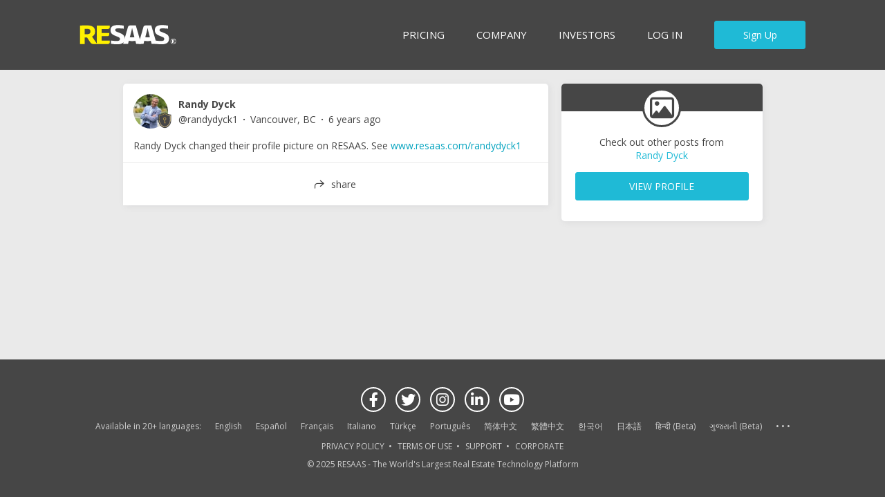

--- FILE ---
content_type: text/css
request_url: https://assets.cdn.resaas.com/assets/dist/css/stylesheets/resaas-reblast.ec2bbf1f1e2b20dad372.css
body_size: 5492
content:
.re-message-container{font-family:"Open Sans",Arial,Helvetica,sans-serif;font-size:14px;left:50%;position:fixed;top:60px;z-index:1500}.re-message-control-delete{color:#fff;cursor:pointer;display:block;height:20px;position:absolute;right:2px;text-indent:-9999em;top:2px;width:20px}.re-message-control-delete:before{content:"\f00d";font:normal normal 14px/1 FontAwesome;height:15px;position:absolute;right:0;text-indent:0;top:2px;width:15px}.re-message{left:-50%;background:#45cb8b;color:#fff;max-width:500px;margin-bottom:5px;min-width:200px;padding:10px 30px 10px 20px;position:relative;text-align:center}.re-message a{color:#fff;text-decoration:underline}.re-message-warning{background:#ffd800;color:#464646}.re-message-warning a{color:#464646}.re-message-error{background:#ea4848}.re-message-control-retry{display:inline-block;position:relative;text-decoration:underline;color:#fff}.re-message-loading .re-message-control-retry{text-indent:-9999em}.re-message-loading .re-message-control-retry::after{background:url("/assets/common/images/ajax-loader-error-2.gif") scroll no-repeat center center transparent;content:" ";display:block;left:0;height:16px;position:absolute;top:0;width:16px}.re-confirm-container{position:fixed;top:0;left:0;bottom:0;right:0;visibility:visible;margin-left:auto;margin-right:auto;z-index:1002;background:rgba(0,0,0,0.7)}.re-confirm-inner{text-align:center;top:25%;width:400px;position:fixed;overflow:auto;margin-left:auto;margin-right:auto;left:0;right:0}@media only screen and (max-width: 320px){.re-confirm-inner{max-width:250px}}@media only screen and (min-width: 320px) and (max-width: 420px){.re-confirm-inner{max-width:285px}}.re-confirm-title{padding:35px 40px 30px;font-size:16px;color:#252525;line-height:1.8;font-weight:600}.re-confirm-buttons{margin-bottom:30px}.re-confirm-buttons:focus{outline:none}.component-profile-add-reblasts .attachment-display-preview-wrapper,.re-component-profile-add-reblasts .attachment-display-preview-wrapper,.reblasts-type-wrapper li a,.add-reblasts-input,.re-add-reblasts-input,.add-location-input{padding:5px 10px}.component-profile-add-reblasts,.re-component-profile-add-reblasts{background:#fff;margin:0 0 10px 0;max-width:614px;padding:10px}.component-profile-add-reblasts .upload-spinner,.re-component-profile-add-reblasts .upload-spinner{background:#fff url(/assets/home/images/dashboard/bg-image-loading.gif) center center no-repeat;height:19px;margin:0 auto;width:220px}.component-profile-add-reblasts.re-postreblasts-condensed .add-reblasts-main,.re-component-profile-add-reblasts.re-postreblasts-condensed .add-reblasts-main{margin:0}.component-profile-add-reblasts.re-postreblasts-condensed .re-textfield-with-tip,.re-component-profile-add-reblasts.re-postreblasts-condensed .re-textfield-with-tip{margin:0}.component-profile-add-reblasts.re-postreblasts-condensed .re-textfield-with-tip textarea,.re-component-profile-add-reblasts.re-postreblasts-condensed .re-textfield-with-tip textarea{border-radius:3px;overflow:hidden;height:48px !important;min-height:0;white-space:nowrap}.component-profile-add-reblasts.re-postreblasts-condensed .counter,.component-profile-add-reblasts.re-postreblasts-condensed .re-textfield-tip,.component-profile-add-reblasts.re-postreblasts-condensed .actions-add-attachments-wrapper,.component-profile-add-reblasts.re-postreblasts-condensed #maps-search,.component-profile-add-reblasts.re-postreblasts-condensed .social-network-verbiage,.component-profile-add-reblasts.re-postreblasts-condensed .re-social-network-verbiage,.component-profile-add-reblasts.re-postreblasts-condensed .add-reblasts-message,.component-profile-add-reblasts.re-postreblasts-condensed .add-reblasts-bottom,.re-component-profile-add-reblasts.re-postreblasts-condensed .counter,.re-component-profile-add-reblasts.re-postreblasts-condensed .re-textfield-tip,.re-component-profile-add-reblasts.re-postreblasts-condensed .actions-add-attachments-wrapper,.re-component-profile-add-reblasts.re-postreblasts-condensed #maps-search,.re-component-profile-add-reblasts.re-postreblasts-condensed .social-network-verbiage,.re-component-profile-add-reblasts.re-postreblasts-condensed .re-social-network-verbiage,.re-component-profile-add-reblasts.re-postreblasts-condensed .add-reblasts-message,.re-component-profile-add-reblasts.re-postreblasts-condensed .add-reblasts-bottom{display:none !important}.content .re-contentcreation-buttons{display:flex;margin:0 -2px;max-width:638px;white-space:nowrap}.content .re-contentcreation-buttons.re-contentcreation-sfar{margin:0 -2px}.content .re-contentcreation-buttons.re-contentcreation-sfar .re-btn{padding:10px 15px}.content .re-contentcreation-buttons.re-contentcreation-sfar .re-btn-white{display:none}.content .re-contentcreation-buttons.re-contentcreation-bareis{flex-direction:row-reverse}.content .re-contentcreation-buttons .re-btn{flex:2 1 33%;font-weight:600;margin:0 2px 4px;overflow:hidden;text-overflow:ellipsis}.content .re-contentcreation-buttons .re-btn-white{border-color:#fff;box-shadow:0 10px #fff;pointer-events:none;flex-grow:1;flex-basis:20%}@media only screen and (max-width: 60em){.content .re-contentcreation-buttons .re-btn{font-size:12px}.content .re-contentcreation-buttons .re-btn:before{font-size:8px;margin-right:6px;vertical-align:middle}}.list-inline.reblasts-type-wrapper{overflow:visible;margin-bottom:5px}.reblasts-type-wrapper li a{color:#6d6e71;display:block}.reblasts-type-wrapper li a:hover{color:#0a6fb7;text-decoration:none}.reblasts-type-wrapper .active a{background:#fff;color:#000;position:relative}.reblasts-type-wrapper .active a:hover{color:#000;text-decoration:none}.reblasts-type-wrapper .active a:after{background:#fff;content:" ";height:1px;position:absolute;left:0;right:0;bottom:-1px}.add-reblasts-main{position:relative;margin-bottom:15px}.add-reblasts-main .add-reblast-textarea:not(.re-textfield-with-tip){padding:5px !important;border-radius:5px;margin-bottom:10px;background:#fff;border:1px solid #ccc}.add-reblasts-main .add-reblast-textarea:not(.re-textfield-with-tip):after,.add-reblasts-main .add-reblast-textarea:not(.re-textfield-with-tip):before{border:solid transparent;content:" ";height:0;width:0;position:absolute;pointer-events:none}.add-reblasts-main .add-reblast-textarea:not(.re-textfield-with-tip):after{border-color:rgba(255,255,255,0);border-bottom-color:#fff;border-width:6px;margin-right:0;margin-left:-1px}.add-reblasts-main .add-reblast-textarea:not(.re-textfield-with-tip):before{border-color:rgba(204,204,204,0);border-bottom-color:#ccc;border-width:5px;margin-left:0;margin-right:0}.add-reblasts-main .add-reblast-textarea:not(.re-textfield-with-tip):after,.add-reblasts-main .add-reblast-textarea:not(.re-textfield-with-tip):before{top:-10px;left:12px}.add-reblasts-main .counter{background:#f9f9f9;border-radius:3px 0 0 0;bottom:0;display:none;padding:5px;position:absolute;right:0;opacity:0.75}.add-reblasts-input,.re-add-reblasts-input{border:0;box-sizing:border-box;font-size:14px;min-height:48px;overflow:hidden;width:100%;transition:all 0.2s ease}.attachment-display-preview{position:relative}.bg-preview-photo{height:80px;position:relative;width:120px}.bg-preview-pdf{background:url(../../../home/images/sprites/sprite-icons.png) -13px -1769px no-repeat !important;width:63px;height:70px}.remove-attachment.re-icon-close,.remove-comment-attachment.re-icon-close,.re-remove-comment-attachment.re-icon-close{cursor:pointer;display:block;position:absolute;top:5px;right:-20px}.remove-attachment.re-icon-close:before,.remove-comment-attachment.re-icon-close:before,.re-remove-comment-attachment.re-icon-close:before{color:#464646}.remove-attachment.re-icon-close:hover,.remove-attachment.re-icon-close:focus,.remove-comment-attachment.re-icon-close:hover,.remove-comment-attachment.re-icon-close:focus,.re-remove-comment-attachment.re-icon-close:hover,.re-remove-comment-attachment.re-icon-close:focus{text-decoration:none}.social-network-verbiage,.re-social-network-verbiage{border-bottom:1px solid #e5e5e5;margin:0 0 5px;padding:0 0 5px}.social-network-verbiage{display:none}.add-video-attachments{margin:0 5px 0 0;min-width:30px}.re-add-video-tooltip-desc{white-space:pre-line;padding:10px}.add-attachments{font-size:21px;margin:0 5px 0 0;position:relative;overflow:hidden;color:#464646;cursor:pointer;min-width:30px;transition:color 0.2s linear}.add-attachments:last-child{margin:0}.add-attachments:hover{color:#464646}.add-attachments.add-location a,.add-attachments.remove-location a{color:inherit;display:block}.add-attachments.add-location a:hover,.add-attachments.add-location a:focus,.add-attachments.remove-location a:hover,.add-attachments.remove-location a:focus{text-decoration:none}.add-attachments.files-attached,.add-attachments.location-added{color:#1fbad6}.component-profile-add-reblasts .add-reblasts-bottom label.add-reblasts-message,.re-component-profile-add-reblasts .add-reblasts-bottom label.add-reblasts-message{display:none}.add-location{visibility:hidden}.add-reblasts-actions .files-for-reblast{cursor:pointer;font-size:10px;position:absolute;left:0;top:0;height:100%;width:100%;opacity:0}.add-location-input{border:1px solid #ddd;box-sizing:border-box;font-size:12px;min-height:16px;padding:5px 0 5px 5px;margin:0 0 5px 0;overflow:hidden;width:96%}#maps-search{position:relative}#maps-target{padding-right:30px}.add-reblasts-bottom .success,.add-reblasts-bottom .error{border-radius:3px;margin:5px 0 0;padding:10px}.add-reblasts-bottom .success{background:#dff2bf;color:#4f8a10}.add-reblasts-bottom .error{background:#ffbaba;color:#d8000c}.reblasts-stream{display:none;margin:0 0 10px}.reblasts-stream-count{background-color:#f9f9f9;display:block;padding:10px;text-align:center;transition:background 0.2s linear}.reblasts-stream-count:hover{background-color:#fff;text-decoration:none}.reblasts-inner:not(:last-child){margin-bottom:10px}.re-attachment-display-preview-wrapper{position:relative;display:flex}.re-attachment-display-preview-wrapper .re-icon-close{top:-12px;right:2px;position:relative}.re-attachment-pdf .re-attachment-image{width:70px}.re-comment-attachment-error{margin-top:6px}.re-autocomplete-module{border:1px solid #eaeaea;list-style:none;z-index:9999;position:fixed}.re-autocomplete-module .ui-menu-item .ui-menu-item-wrapper.ui-state-active{background:#d2f1f7}.re-autocomplete-module .re-autocomplete-list-item{cursor:pointer}.re-autocomplete-module .re-autocomplete-list-item a,.re-autocomplete-module .re-autocomplete-list-item .re-autocomplete-noresults{color:#464646;display:block;padding:5px 10px;text-decoration:none}.re-autocomplete-module .re-autocomplete-list-item img{margin:0 5px 0 0;vertical-align:middle}.ui-autocomplete{position:absolute;background:#fff;max-height:234px;overflow-y:auto}.re-autocomplete-userlist-menu{background:#fff;border:0;border-top:20px solid #fff;box-sizing:border-box;list-style:none;max-height:none;padding:0 10px 0 0;position:absolute;z-index:9999}.re-autocomplete-userlist-menu .re-autocomplete-userlist-item{list-style:none;padding:0}.re-autocomplete-userlist-menu .re-autocomplete-userlist-item a,.re-autocomplete-userlist-menu .re-autocomplete-userlist-item .re-autocomplete-noresults{border-radius:5px;color:#464646;display:flex;padding:15px 0 15px 15px;text-decoration:none}.re-autocomplete-userlist-menu .re-autocomplete-userlist-item a.ui-state-active{background:#d2f1f7;border:0;margin:0}.re-autocomplete-userlist-menu .re-autocomplete-userlist-item img{margin:0 10px 0 0}.re-autocomplete-userlist-menu .re-autocomplete-userlist-item span{align-self:center}.re-autocomplete-wrapper{position:relative}.re-autocomplete-wrapper .re-textfield-tip{visibility:hidden}.re-autocomplete-wrapper .re-icon-spin{display:none;position:absolute;top:37px;left:calc(100% - 45px)}.re-autocomplete-wrapper input[type="text"]{margin-bottom:0;position:relative}.re-autocomplete-wrapper input[type="text"].ui-autocomplete-loading ~ .re-icon-spin{display:inline-block}.re-autocomplete-wrapper input[type="text"]:focus ~ .re-textfield-tip{visibility:visible}.component-profile-add-reblasts .ui-helper-hidden-accessible,.add-new-comment .ui-helper-hidden-accessible{display:none}.re-upsell{display:flex;flex-wrap:wrap}.re-upsell-image{flex:1 0 200px;display:flex;align-items:center;justify-content:center;background-size:cover;background:url("https://content-eecuhxg6gch7hahp.a03.azurefd.net/assets/24b12d6f-90f2-4bc2-91b8-0e9bde847710.png?format=jpg&quality=90&width=300px") left no-repeat}@media (-webkit-min-device-pixel-ratio: 1.5), (min-resolution: 144dpi){.re-upsell-image{background-image:url("https://content-eecuhxg6gch7hahp.a03.azurefd.net/assets/24b12d6f-90f2-4bc2-91b8-0e9bde847710.png?format=jpg&quality=90&width=90px")}}@media (-webkit-min-device-pixel-ratio: 2), (min-resolution: 192dpi){.re-upsell-image{background-image:url("https://content-eecuhxg6gch7hahp.a03.azurefd.net/assets/24b12d6f-90f2-4bc2-91b8-0e9bde847710.png?format=jpg&quality=90&width=120px")}}.re-upsell-image-logo{max-width:80%;max-height:80%}.re-upsell-info{flex:1 0 200px}.re-upsell-message{margin-bottom:25px}.mention-username{color:#999;font-size:11px}.btn-blastoff.re-btn-disabled.re-localfeed-upsell{cursor:pointer;pointer-events:all}.component-profile-add-reblasts .add-attachments.re-disable-attachments{opacity:0.5;pointer-events:none}.re-pinnedpost-icon:before{text-shadow:0px 0px 1px #6d6e71}.message .reblast-dropdown{margin-left:10px;cursor:pointer;display:none}.message .reblast-dropdown.moderator-dropdown,.message .reblast-dropdown.owner-dropdown,.message .reblast-dropdown.group-admin-dropdown{display:inline-block}.message .reblast-dropdown:before{opacity:0.5}.reblast-menu-items{padding:10px 20px;position:absolute;right:15px;top:15px;background:white;box-shadow:1px 2px 7px rgba(0,0,0,0.2);z-index:1}.reblast-menu-items li.reblast-actions-button{display:block}.reblast-menu-items li.reblast-actions-button .re-btn{margin:0}.re-reblast-user-avatar img{display:block}.reblast-user-information{color:#959595;font-size:12px;list-style:none;margin:0 0 5px}.reblast-user-information li{display:inline-block;*display:inline;margin:0 10px 0 0;padding:0 0 0 12px;*zoom:1}.reblast-user-information a{color:#03a3bf}.reblast-user-information .reblast-profile-link{background:0;font-size:14px;font-weight:700;padding:0;margin-left:-2px}.geo-text{font-size:12px;color:#959595}.single-reblast-container{background:#fff;margin:0px 0px 10px;max-width:634px;position:relative;font-size:14px;border-radius:5px;box-shadow:2px 2px 10px rgba(109,110,113,0.1)}.original-viewbag .single-reblast-container:last-child{margin-bottom:0}.single-reblast-container .reblast-attachment{position:relative;overflow:hidden}.single-reblast-container .reblast-attachment-photo{background:#111;color:#fff}.single-reblast-container .bg-attachment-photo{max-width:100%;display:block;margin:0 auto;background:#fff;min-height:130px}.single-reblast-container .bg-attachment-document{height:50px;width:40px;display:inline-block;vertical-align:middle}.single-reblast-container .reblast-attachment-document{display:none}.single-reblast-container .reblast-attachment-document.document-exists{display:block;padding:0 15px 15px}.single-reblast-container .reblast-attachment-document.document-exists h4{margin:8px 10px 0;display:inline-block;vertical-align:middle}.single-reblast-container p.reblast-message,.single-reblast-container p.geo-text{padding:15px;word-break:break-word}.single-reblast-container p.reblast-message a,.single-reblast-container p.geo-text a{font-weight:400 !important}.single-reblast-container.infeedad .re-reblast-video-container{border-bottom-left-radius:5px;border-bottom-right-radius:5px;overflow:hidden}.single-reblast-container.infeedad .re-reblast-video-container iframe{display:block}.single-reblast-container.re-pinnedpost{border-top:6px solid #ffd800}.single-reblast-container.re-pinnedpost a.re-pin-icon{pointer-events:none}.see-more-from-group{padding:25px 10px;margin-bottom:10px;background:#fff;text-align:center}.see-more-from-group p{font-size:16px;color:#505050}.see-more-from-group .btn-view-group{max-width:200px;display:inline-block}.see-more-from-group .btn-view-group a{padding:7px 45px}.reblast-listing-link{display:block}.reblast-listing-link:hover,.reblast-listing-link:active{text-decoration:none}.listing-details{transition:background 0.2s linear, color 0.2s linear}.re-reblast-listing-virtual-tour-video iframe{height:345px;display:block}@media only screen and (max-width: 44.99em){.re-reblast-listing-virtual-tour-video iframe{height:200px}}.reblast-listing-video iframe{display:block}.re-listing-image-wrapper-with-video{background:#fff}.listing-image{width:100%;display:block;min-height:130px}.single-referral-details{background:#f9f9f9;border-top:1px solid #ddd;padding:8px 10px;position:relative}.single-referral-action{margin:10px 0 0}.single-referral-action .btn-submit{font-size:12px;padding:10px}.component-global-reblast-module .no-firm{background:#fff;font-size:16px;padding:15px}.no-firm-heading{background:url(/assets/home/images/sprites/sprite-icons.png) no-repeat;background-position:37px -1716px;line-height:51px;margin:0 0 10px}#maps-search{display:none}#map-canvas{width:100%;height:200px;margin:0 0 10px 0}@media only screen and (min-width: 980px){.single-referral-action{bottom:10px;margin:0;position:absolute;right:10px}.see-more-from-group{padding:10px 25px;margin-bottom:10px;background:#fff;display:flex;justify-content:space-between;flex-wrap:nowrap;align-items:center}.see-more-from-group p{display:inline;float:left}.see-more-from-group .btn-view-group{max-width:200px;float:right;display:inline}.see-more-from-group .btn-view-group a{padding:7px 45px}}.col_main{margin-right:305px}.col_main a.profile-link{border-radius:5px;overflow:hidden;color:#464646 !important}.col_main a.profile-link:hover,.col_main a.profile-link:visited{color:#464646 !important}.single-reblast-container .re-post-label{display:none}.single-reblast-container .re-post-label.listing-sold,.single-reblast-container .re-post-label.listing-lease,.single-reblast-container .re-post-label.re-post-label-premarket{display:inline-block}.single-reblast-container .re-reblast-user,.single-reblast-container .re-reblast-idbar{padding:15px 15px 0}.single-reblast-container .re-reblast-user{font-size:0}.single-reblast-container .re-reblast-user:after{content:'';display:inline-block;height:100%;vertical-align:middle}.single-reblast-container .re-reblast-user a.profile-link,.single-reblast-container .re-reblast-user a.profile-link:hover,.single-reblast-container .re-reblast-user a.profile-link:visited{color:inherit !important;font-weight:700}.single-reblast-container .re-answer-content{width:100%}.single-reblast-container .answer{padding:0 15px 15px}.single-reblast-container .answer p{margin-bottom:5px}.single-reblast-container .answer .answer-meta{margin:15px 0 0;text-align:right}.single-reblast-container .component-like-display{display:block}.re-reblast-user a.re-reblast-user-avatar{margin-right:15px;width:50px;display:inline-block;vertical-align:middle;overflow:visible;position:relative}.re-reblast-user-info{width:calc(100% - 65px);display:inline-block;vertical-align:middle;font-size:14px}.re-reblast-name-container,.re-reblast-dropdown-container{display:flex;justify-content:space-between;flex-wrap:nowrap}.re-reblast-user-details{margin-top:3px;overflow:hidden;text-overflow:ellipsis;white-space:nowrap}.re-reblast-user-details li{display:inline-block}.re-reblast-user-details li:not(:first-child):before{content:'\2002\00b7\2002';font-weight:700}.re-reblast-user-details li a{color:#464646}@media only screen and (max-width: 25.99em){.re-reblast-user-details li:not(.re-idbar-detail-mobileview){display:none}.re-reblast-user-details li::before{display:none}.re-reblast-user-details li.re-idbar-detail-mobileview ~ .re-idbar-detail-mobileview::before{display:inline}}.re-reblast-photo-overlay-wrapper{text-align:center}.globalelite-assigned-badges-small,.premium-badges-silver-small{display:block;position:absolute;top:25px;z-index:1}.globalelite-assigned-badges-small{height:42px;width:42px;left:24px;top:32px}.premium-badges-silver-small{height:26px;width:26px;left:32px}.reblast-listing-container{position:relative;overflow:hidden;color:#fff}.reblast-listing-container a{color:#fff}.reblast-listing-container a:hover,.reblast-listing-container a:focus{text-decoration:none}.reblast-listing-container .re-listing-details-link-with-video{color:#000}.listing-image-wrapper::after{bottom:0;box-shadow:0 0 150px 95px rgba(0,0,0,0.85);content:'';left:0;position:absolute;pointer-events:none;right:0}.listing-image-wrapper.listing-image-wrapper-hidepremarketdetails::after{content:' ';background-color:rgba(42,42,42,0.4);background-image:url(/assets/home/images/premarket-upsell-house.svg);background-position:center center;background-repeat:no-repeat;background-size:33%;bottom:0;left:0;position:absolute;pointer-events:none;right:0;top:0}.re-reblast-listing-details{padding:15px;position:absolute;bottom:0;left:0;right:0}.re-reblast-listing-details.listing-details-with-video-position{position:relative;background:#fff}.re-reblast-listing-details .seo-link:hover{text-decoration:underline}.re-reblast-listing-details-primary li{display:inline-block}.re-reblast-listing-details-primary li.hide{display:none}.re-reblast-listing-details-primary li:not(:first-child):before{content:'\2002\00b7\2002';font-weight:700}.re-reblast-listing-details .listing-details-price{font-size:16px;font-weight:600}.re-reblast-actions{text-align:center;background:#fff;border-top:1px solid #eaeaea;display:flex;align-items:center;justify-content:center}.re-reblast-actions .re-reblast-actions-item{flex:1;position:relative}.re-reblast-actions .re-reblast-actions-item.hide{display:none}.re-reblast-actions .re-reblast-actions-button{box-sizing:border-box;color:#464646;display:block;height:100%;margin:0;padding:10px;width:100%;cursor:pointer}.reblast-attachment-document .bg-attachment-document{background:url(../../../home/images/sprites/sprite-icons.png) -13px -1782px no-repeat}.re-post-engagement{display:flex;flex-wrap:wrap;font-size:12px;background:#f9f9f9}.re-post-engagement ~ .last-two-comments-exist,.re-post-engagement ~ .open{border-top:1px solid #eaeaea}.re-views-data{flex:1 0 110px;text-align:right}.re-views-data span,.re-views-data button{background:transparent;display:inline-block;padding:10px 15px 10px 0}.re-views-data span:before,.re-views-data button:before{margin-right:5px}.re-views-data button{color:#1fbad6}.re-views-data button:hover,.re-views-data button:focus{text-decoration:underline;outline:none}.activity-question .component-comments,.activity-question .reblast-menu-items{display:none}.component-comments,.component-hashtag-comments{background:#f9f9f9}.unapproved-comment{display:none}.comment-list-wrapper{background:#f9f9f9}.comment-list-wrapper.last-two-comments-exist,.comment-list-wrapper.open{padding:7px 0}.re-comment-cta{background:#f9f9f9;padding:10px;text-align:center}.comment-list-item{padding:10px 15px;position:relative}.comment-user-photo-wrapper{float:left}.comment-content-wrapper{padding:0 0 0 40px}.comment-content-wrapper .comment-item-user-info{margin-bottom:6px;display:flex;justify-content:space-between}li.comment-item-username{margin:0 3px 0 0;white-space:pre-line}li.comment-item-username a{color:#464646}.comment-item-content{word-wrap:break-word}.comment-attachment{margin:5px 0 0}.comment-attachment .bg-attachment-document{background:url(../../../home/images/sprites/sprite-icons.png) -13px -1782px no-repeat;display:inline-block;height:49px;margin:0 5px 0 0;width:36px;vertical-align:middle}.comment-item-user-info .comment-item-meta{color:#6d6e71;font-size:12px;margin:5px 0 0;display:block}@media only screen and (min-width: 26em){.comment-item-user-info .comment-item-meta{float:right}}.comment-item-user-info .comment-item-meta span:not(:last-child):after,.comment-item-user-info .comment-item-meta a:not(:last-child):after{content:'\00b7';margin:0 5px;font-weight:700}.comment-item-user-info .comment-item-meta a,.comment-item-user-info .comment-item-meta button{background:transparent;color:inherit;padding:0}.comment-item-user-info .comment-item-meta button.re-btn-cancel:hover{color:#1fbad6}.comment-item-delete{color:inherit;display:none}.comment-item-delete.delete-comment{display:inline-block}.last-two-comments,.no-new-comments{display:none}.last-two-comments-exist{display:block}.number-of-comments{position:relative;padding:0 15px 15px}.number-of-comments a{color:#464646}.number-of-comments a:before{margin:0 15px 0 4px}.last-two-comments-exist .comment-attachment-photo,.last-two-comments-exist .comment-attachment-document{display:none}.last-two-comments-exist .comment-photo-exists,.last-two-comments-exist .comment-document-exists{display:block}.add-new-comment{position:relative;background:#fff;border-radius:0 0 5px 5px}.add-new-comment .re-new-comment-initial{padding:10px 15px;border-top:1px solid #eaeaea}.add-new-comment .upload-spinner{background:#fff url(/assets/home/images/dashboard/bg-image-loading.gif) center center no-repeat;height:19px;margin:0 auto;width:220px}.add-new-comment .add-attachments{font-size:16px}.add-new-comment .item-comment-image{margin-top:2px}.add-new-comment .add-reblasts-actions{border-top:1px solid #eaeaea;padding:10px 15px}.add-new-comment .add-reblasts-actions .actions-add-attachments-wrapper{margin-top:6px}.add-new-comment .post-comment-btn{margin:0}.add-new-comment .attachment-upload-area{margin-top:10px;margin-bottom:5px}.comment-add-content-wrapper{padding:0 0 0 40px}.add-new-comment-textarea{border:none;display:block;min-height:32px;box-sizing:border-box;padding:8px 5px;width:100%}.cancel-comment-wrapper{margin:0 5px 0 0}.cancel-comment-wrapper .cancel-comment{padding:0 10px}.rs-comments-message{font-size:12px}.rs-comments-message.success,.rs-comments-message.failed{padding:0 15px 15px}.re-comments-message{font-size:12px}.re-comments-message.failed{padding:0 15px 15px}.notify-new-comment{color:#03a3bf !important;font-weight:700}.notify-new-comment div,.notify-new-comment span{display:inline-block}.notify-new-comment .text-over{margin:0 5px 0 0}.notify-comment{color:#03a3bf !important;font-weight:700}.notify-comment div,.notify-comment span{display:inline-block}.notify-comment .text-over{margin:0 5px 0 0}.re-comment-placholder-item{padding:15px}.re-comment-placholder-item .re-comment-placholder-item-name{background:#f1f1f1;height:14px;width:100px;margin-bottom:5px}.re-comment-placholder-item .re-comment-placholder-item-comment{background:#f1f1f1;height:12px;width:150px}.loading .loading-animation{background:linear-gradient(90deg, #f0f0f0 25%, #e0e0e0 50%, #f0f0f0 75%);background-size:200% 100%;animation:loading 1.5s infinite}@keyframes loading{0%{opacity:.5}50%{opacity:.2}100%{opacity:.5}}.re-comment-loading-more-btn{background:#f9f9f9;margin:0px;padding-bottom:15px}.re-comment-loading-more-btn:hover{background:#f9f9f9}.comment-content-userdomain{font-weight:400;margin-left:5px}.comment-text-details{display:flex;flex-wrap:nowrap;justify-content:flex-start;align-items:center;margin:5px 0 0}.comment-reply-btn{padding:0 20px}.comment-reply-btn:before{margin-right:10px}.comment-reply-btn:hover{color:#464646}.comment-date-info{color:#6d6e71;font-size:12px;margin:5px 0 0}.re-confirm-container{position:fixed;top:0;left:0;bottom:0;right:0;visibility:visible;margin-left:auto;margin-right:auto;z-index:1002;background:rgba(0,0,0,0.7)}.re-confirm-inner{text-align:center;top:25%;width:400px;position:fixed;overflow:auto;margin-left:auto;margin-right:auto;left:0;right:0}@media only screen and (max-width: 320px){.re-confirm-inner{max-width:250px}}@media only screen and (min-width: 320px) and (max-width: 420px){.re-confirm-inner{max-width:285px}}.re-confirm-title{padding:35px 40px 30px;font-size:16px;color:#252525;line-height:1.8;font-weight:600}.re-confirm-buttons{margin-bottom:30px}.re-confirm-buttons:focus{outline:none}.re-notification-toggle{box-sizing:border-box;max-width:634px;margin-bottom:20px}.re-notification-toggle .re-notification-toggle-header{margin-bottom:10px}.re-recommendation-container{box-sizing:border-box;max-width:634px;position:relative;margin-bottom:20px}.re-recommendation-header{background:#464646;border-radius:5px 5px 0 0;height:40px;margin-top:-20px;margin-right:-20px;margin-left:-20px;overflow:hidden}.re-recommendation-desc{text-align:center;padding:35px 10px 5px 10px}.re-recommendation-icon-container{display:flex;align-items:center;justify-content:center}.re-recommendation-icon-container .re-icon{position:absolute;top:7px;border:3px solid #464646;width:50px;height:50px;border-radius:50%;background:#fff;text-align:center;line-height:50px}.re-recommendation-icon-container .re-icon::before{color:#464646;font-size:35px;line-height:50px}.re-recommendation-icon-container .re-icon-custom::before{width:30px;height:30px}.re-recommendation-name{color:#1fbad6;white-space:nowrap}.premium-badges-silver-medium{display:block;width:52px;height:57px;position:relative;top:-10px}.rightside-module{box-sizing:border-box;background:#fff;display:none;padding:0 15px}@media only screen and (min-width: 980px){.rightside-module{display:block}}.ie8 .rightside-module,.ie7 .rightside-module{display:block}
/*# sourceMappingURL=resaas-reblast.ec2bbf1f1e2b20dad372.css.map */

--- FILE ---
content_type: application/x-javascript
request_url: https://assets.cdn.resaas.com/assets/dist/js/reblastDetailsApp.8af178eedfe230185edb.js
body_size: 25968
content:
(self.webpackChunk=self.webpackChunk||[]).push([[4379],{81678:function(e,t,n){"use strict";var a=n(99555),r=n.n(a),o=n(80209),i=n.n(o),s=n(87799),c=n(8704),l=!1,u=[],m=!1,d=null,f=null,p=[],b={browse:function(){if(l||function(){if(!l){l=!0;var e=(0,s.Z)({url:"/Services/api/contacts/relationships",method:"GET",cancel:!0});d=e.cancel,c.Z.appendPendingRequest(p,e),e.request.then((function(e){f=e.data,u.forEach((function(e){e.resolve(f)}))})).catch((function(e){r().isCancel(e)||(e=!0,u.forEach((function(t){t.reject(e)})),c.Z.logWebRequestFailure(e,"GetConnections"))}))}}(),f)return{request:Promise.resolve(f),cancel:d};if(m)return{request:Promise.reject(new Error("fail")),cancel:d};var e,t,n=(e={},t=new Promise((function(t,n){e.resolve=t,e.reject=n})),e.promise=t,e);return u.push(n),{request:n.promise,cancel:d}},add:function(e){var t=(0,s.Z)({url:"/Services/ContactService.svc/json/Save",method:"POST",data:e});return t.then((function(t){var n=f.find((function(t){return t.UserId===e.contact.KnownContactUserId})),a=f.filter((function(t){return t.UserId!==e.contact.KnownContactUserId}));a.push({UserId:e.contact.KnownContactUserId,ImFollowing:!0,FollowingMe:i()(["FollowingMe"],n),Connected:i()(["FollowingMe"],n)}),f=a})),t},reset:function(){l=!1,f=null,u=[],m=!1,d=null}};t.Z=b},67152:function(e,t,n){"use strict";var a=n(87799),r={getNotificationSetting:function(e){return(0,a.Z)({url:"/Services/api/contentsubscription?ContentId=".concat(e),method:"GET"})},setNotificationSetting:function(e){return(0,a.Z)({url:"/Services/api/contentsubscription",method:"POST",data:e})}};t.Z=r},2189:function(e,t,n){"use strict";var a=n(87799),r={add:function(e){return(0,a.Z)({method:"POST",url:"/Services/api/reblast/save",data:e})},delete:function(e){return(0,a.Z)({method:"POST",url:"/Services/MainService.svc/json/SaveReblast",data:{reblast:{Identifier:e,Delete:!0}}})}};t.Z=r},84304:function(e,t,n){"use strict";var a=n(87799),r={read:function(e){return(0,a.Z)({url:"/services/api/usersearch",method:"GET",cancel:!0,data:e})},search:function(e){return(0,a.Z)({url:"/services/Api/usersearch/Search",method:"GET",cancel:!0,data:e})},mention:function(e){return(0,a.Z)({url:"/services/Api/usersearch/mentions",method:"GET",cancel:!0,data:e})}};t.Z=r},22494:function(e,t,n){"use strict";n.d(t,{Z:function(){return S}});var a=n(97951),r=n.n(a),o=n(43531),i=n.n(o),s=n(80209),c=n.n(s),l=n(87799),u=function(e){return(0,l.Z)({method:"POST",url:"/Services/StreamedDataService.svc/json/SaveReblastAttachment",data:e})},m=n(3333),d=n(2985),f=n(78023),p=n(28374),b=n(93777);function g(e,t){var n=Object.keys(e);if(Object.getOwnPropertySymbols){var a=Object.getOwnPropertySymbols(e);t&&(a=a.filter((function(t){return Object.getOwnPropertyDescriptor(e,t).enumerable}))),n.push.apply(n,a)}return n}function h(e){for(var t=1;t<arguments.length;t++){var n=null!=arguments[t]?arguments[t]:{};t%2?g(Object(n),!0).forEach((function(t){y(e,t,n[t])})):Object.getOwnPropertyDescriptors?Object.defineProperties(e,Object.getOwnPropertyDescriptors(n)):g(Object(n)).forEach((function(t){Object.defineProperty(e,t,Object.getOwnPropertyDescriptor(n,t))}))}return e}function y(e,t,n){return t in e?Object.defineProperty(e,t,{value:n,enumerable:!0,configurable:!0,writable:!0}):e[t]=n,e}function E(e,t){(null==t||t>e.length)&&(t=e.length);for(var n=0,a=new Array(t);n<t;n++)a[n]=e[n];return a}function v(e){var t,n,o=(t=(0,a.useState)(null),n=2,function(e){if(Array.isArray(e))return e}(t)||function(e,t){var n=null==e?null:"undefined"!=typeof Symbol&&e[Symbol.iterator]||e["@@iterator"];if(null!=n){var a,r,o=[],i=!0,s=!1;try{for(n=n.call(e);!(i=(a=n.next()).done)&&(o.push(a.value),!t||o.length!==t);i=!0);}catch(e){s=!0,r=e}finally{try{i||null==n.return||n.return()}finally{if(s)throw r}}return o}}(t,n)||function(e,t){if(e){if("string"==typeof e)return E(e,t);var n=Object.prototype.toString.call(e).slice(8,-1);return"Object"===n&&e.constructor&&(n=e.constructor.name),"Map"===n||"Set"===n?Array.from(e):"Arguments"===n||/^(?:Ui|I)nt(?:8|16|32)(?:Clamped)?Array$/.test(n)?E(e,t):void 0}}(t,n)||function(){throw new TypeError("Invalid attempt to destructure non-iterable instance.\nIn order to be iterable, non-array objects must have a [Symbol.iterator]() method.")}()),i=o[0],s=o[1],l=(0,a.useRef)(null),b=(0,a.useRef)(null);function g(t){var n=t.target.dataset.attachtype,a=new FormData;if(a.append("file",t.target.files[0]),a.append("contenttypeid",n),function(e,t){var n,a=e.name,r=e.size;if(s(null),!a||!r||!t)return!1;var o=a.split(".").pop();if(!/(jpeg|png|pdf|jpg|gif|tiff|tif|bmp)$/gi.test(o))return s((0,f.Z)(p.CF,"INVALID_FILE_TYPE")),!1;if(r<=0||r>2e7)return s((0,f.Z)(p.x,"REBLAST_ATTACHMENT_ERROR")),!1;var i=/(jpeg|png|jpg|gif|tiff|tif|bmp)$/gi.test(o),c=/(pdf)$/gi.test(o);return i&&"5"===t||c&&"4"===t?n=!1:(i&&"4"===t||c&&"5"===t)&&(n=!0),!!n||(s((0,f.Z)(p.x,"REBLASTS_FILE_ATTACHMENT_ERROR")),!1)}(t.target.files[0],n)){var r=setTimeout((function(){e.update((function(e){return h(h({},e),{},{isUploadingAttachment:!0})}))}),500);u(a).then((function(t){var a=c()(["data"],t);if(!a||!a.Success)throw new Error(a.Message);var r=a.Data.AttachmentImage?a.Data.AttachmentImage[0].Url:"/assets/home/images/adobe.png",o=a.Data.AttachmentImage?a.Data.AttachmentImage[0].UniqueKey:a.Data.AttachmentDocument.UniqueKey;e.update((function(e){return h(h({},e),{},{commentsAttachmentsId:o,commentsAttachmentsImage:r,commentsAttachmentTypeId:n})})),l.current.value="",b.current.value=""})).catch((function(t){e.message.addMessage({message:(0,f.Z)(p.CF,"GENERIC_WEBSERVICE_ERROR_MESSAGE"),type:"error"}),d.Z.add(p.ZA,"Saving comments attachment failure on the details page",t)})).then((function(){clearTimeout(r),e.update((function(e){return h(h({},e),{},{isUploadingAttachment:!1})}))}))}}return r().createElement(r().Fragment,null,r().createElement("li",{className:"actions-add-attachments-wrapper pull-left"},r().createElement("ul",{className:"actions-add-attachments list-inline"},r().createElement("li",{className:"add-attachments add-photos attach-to-comment re-icon re-icon-attach-image",onClick:function(){return l.current.click()}},r().createElement("input",{type:"file",ref:l,accept:"image/*",className:"upload-photo-input hide",title:"Click to attach an Image",name:"file",encType:"multipart/form-data","data-attachtype":"4",onChange:g})),r().createElement("li",{className:"add-video-attachments"},r().createElement(m.Z,{overlay:r().createElement("div",{className:"re-add-video-tooltip-desc"},(0,f.Z)(p.CF,"VIDEO_ATTACHMENT_TOOLTIP")),withArrow:!0,mixpanelType:"video-attachment-tooltip"},r().createElement("span",{className:"add-attachments re-icon re-icon-video"}))),r().createElement("li",{className:"add-attachments add-pdf attach-to-comment re-icon re-icon-attach-pdf",onClick:function(){return b.current.click()}},r().createElement("input",{type:"file",ref:b,accept:".pdf",className:"upload-pdf-input hide",title:"Click to attach a PDF",name:"file",encType:"multipart/form-data","data-attachtype":"5",onChange:g})))),i&&r().createElement("li",{className:"re-comment-attachment-error"}," ",i," "))}v.propTypes={message:i().object,data:i().object.isRequired,update:i().func.isRequired};var S=(0,b.B)(v)},79641:function(e,t,n){"use strict";var a=n(97951),r=n.n(a),o=n(43531),i=n.n(o),s=n(68025),c=n(78023),l=n(28374),u=n(64482);function m(e,t){var n=Object.keys(e);if(Object.getOwnPropertySymbols){var a=Object.getOwnPropertySymbols(e);t&&(a=a.filter((function(t){return Object.getOwnPropertyDescriptor(e,t).enumerable}))),n.push.apply(n,a)}return n}function d(e){for(var t=1;t<arguments.length;t++){var n=null!=arguments[t]?arguments[t]:{};t%2?m(Object(n),!0).forEach((function(t){f(e,t,n[t])})):Object.getOwnPropertyDescriptors?Object.defineProperties(e,Object.getOwnPropertyDescriptors(n)):m(Object(n)).forEach((function(t){Object.defineProperty(e,t,Object.getOwnPropertyDescriptor(n,t))}))}return e}function f(e,t,n){return t in e?Object.defineProperty(e,t,{value:n,enumerable:!0,configurable:!0,writable:!0}):e[t]=n,e}function p(e){return r().createElement(r().Fragment,null,r().createElement(s.Z,{size:"re-icon-xxl",color:"re-icon-grey",loading:e.data.isUploadingAttachment}),e.data.commentsAttachmentsImage&&r().createElement("div",{className:"attachment-upload-area"},r().createElement("div",{className:"attachment-loading-area"}),r().createElement("div",{className:"re-attachment-display-preview-wrapper ".concat("5"===e.data.commentsAttachmentTypeId?"re-attachment-pdf":"")},r().createElement("img",{className:"re-attachment-image",src:e.data.commentsAttachmentsImage}),r().createElement("a",{className:"re-icon re-icon-md re-icon-close re-remove-comment-attachment",title:"Remove attachment",onClick:function(){(0,u.Z)({description:(0,c.Z)(l.x,"CONFIRM_REMOVING_ATTACHMENT"),confirmLabel:(0,c.Z)(l.x,"REBLASTS_REMOVE"),abortLabel:(0,c.Z)(l.x,"CANCEL_TEXT")}).then((function(){e.update((function(e){return d(d({},e),{},{commentsAttachmentsImage:null})}))}))}}))))}p.propTypes={data:i().object.isRequired,update:i().func.isRequired,commentsAttchmentsImage:i().string},t.Z=p},9248:function(e,t,n){"use strict";var a=n(97951),r=n.n(a),o=n(43531),i=n.n(o),s=n(56944),c=n.n(s),l=n(80209),u=n.n(l),m=n(64633),d=function(e){var t=c()(["User2","WebsiteId"],e.websiteId,RESAAS),n=u()(["Environment","ContentUrl"],RESAAS),a=u()(["Environment","ContentUrlNoCDN"],RESAAS),o=e.src||function(e,t,n,a){var r,o=[],i=t?a:n,s="";if("number"!=typeof e||!n||!a)return"https://content-eecuhxg6gch7hahp.a03.azurefd.net/assets/common/images/profile.png";var c=function(e){for(var t="".concat(e).split("."),n=t[0],a=t.length>1?".".concat(t[1]):"",r=/(\d+)(\d{3})/;r.test(n);)n=n.replace(r,"$1,$2");return n+a}(e||0).split(","),l=3-c.length;for(r=0;r<l;r++)o.push(0);for(r=0;r<c.length;r++)c[r]=parseInt(c[r],10),o.push(c[r]);for(r=0;r<o.length;r++)s+="".concat(o[r],"/");return"".concat(i,"assets/realtors/website/").concat(s,"profile.png")}(e.websiteId,t,n,a),i=function(e){var t;switch(e){case"xxs":t=30;break;case"xs":t=36;break;case"sm":t=50;break;case"md":t=84;break;case"lg":t=110;break;case"xl":t=220;break;default:t=228}return t}(e.size),s=!t;return r().createElement("div",{className:"re-avatar-".concat(e.size," ").concat(e.divClassName?e.divClassName:""," ").concat(!e.hasProfileBadge||e.hasPremiumPlusBadge||e.hasGeBadge?"":"re-avatar-badge re-avatar-badge-premium").concat(e.hasPremiumPlusBadge&&!e.hasGeBadge?"re-avatar-badge re-avatar-badge-premium re-premiumplus":"").concat(e.hasGeBadge?" re-avatar-badge re-avatar-badge-globalelite":"")},r().createElement(m.Z,{src:o,width:i,attributes:e.imageAttributes,format:"jpg",resize:s,alt:e.displayName,lazy:e.lazy,className:e.imgClassName}))};d.propTypes={displayName:i().string,hasProfileBadge:i().bool,hasGeBadge:i().bool,hasPremiumPlusBadge:i().bool,imageAttributes:i().object,size:i().string,src:i().string,websiteId:i().number,lazy:i().bool,imgClassName:i().string,divClassName:i().string},t.Z=d},53507:function(e,t,n){"use strict";n.d(t,{Z:function(){return p}}),n(97951);var a=n(8704),r=n(87799),o=n(99555),i=n.n(o);function s(e,t){for(var n=0;n<t.length;n++){var a=t[n];a.enumerable=a.enumerable||!1,a.configurable=!0,"value"in a&&(a.writable=!0),Object.defineProperty(e,a.key,a)}}function c(e,t,n){return t in e?Object.defineProperty(e,t,{value:n,enumerable:!0,configurable:!0,writable:!0}):e[t]=n,e}var l=["SkipReferralWizardIntroVersion","ShowProfileProgressContainer","CCBrokerOnAgreementEmail","JobRole","UserTasks","DefaultFeed"];function u(){var e={},t=new Promise((function(t,n){e.resolve=t,e.reject=n}));return e.promise=t,e}var m=[],d=function(){function e(){!function(e,t){if(!(e instanceof t))throw new TypeError("Cannot call a class as a function")}(this,e)}var t,n,o;return t=e,o=[{key:"init",value:function(){if(!e.initOnce){e.initOnce=!0;var t=(0,r.Z)({url:"/Services/api/useraccount/GetClientStorage",method:"POST",data:l,cancel:!0});e.cancel=t.cancel,a.Z.appendPendingRequest(m,t),t.request.then((function(t){var n={};t.data.forEach((function(e){n[e.RowKey]=e.value})),e.data=n,e.pending.forEach((function(t){t.resolve(e.data)}))})).catch((function(t){i().isCancel(t)||(e.error=!0,e.pending.forEach((function(e){e.reject(t)})),a.Z.logWebRequestFailure(t,"GetClientStorage"))}))}}},{key:"browse",value:function(){if(e.initOnce||e.init(),e.data)return{request:Promise.resolve(e.data),cancel:e.cancel};if(e.error)return{request:Promise.reject(new Error("fail")),cancel:e.cancel};var t=u();return e.pending.push(t),{request:t.promise,cancel:e.cancel}}},{key:"edit",value:function(t){if(null===e.data)return{request:u().promise};Object.keys(t).map((function(n){return e.data[n]=t[n],e.data}));var n=(0,r.Z)({url:"/Services/api/useraccount/PostClientStorage",method:"POST",data:t,cancel:!0});return a.Z.appendPendingRequest(m,n),n}}],(n=[{key:"componentWillUnmount",value:function(){a.Z.cleanupRequests(m)}}])&&s(t.prototype,n),o&&s(t,o),e}();c(d,"initOnce",!1),c(d,"data",null),c(d,"pending",[]),c(d,"error",!1),c(d,"cancel",null);var f=d,p={get:function(e,t){var n,a=new Promise((function(t,a){var r=f.browse();n=a,r.request.then((function(n){var a={};return Object.keys(n).forEach((function(t){e.includes(t)&&(a[t]=n[t])})),t(a)})).catch((function(e){return a(e)}))}));return t?{promise:a,cancel:function(){n("cancel")}}:a},set:function(e,t){return new Promise((function(n,a){var r={};r[e]=t,f.edit(r).request.then((function(e){return n(e)})).catch((function(e){return a(e)}))}))}}},64482:function(e,t,n){"use strict";var a=n(97951),r=n.n(a),o=n(47977),i=n.n(o),s=n(43531),c=n.n(s),l=n(92252),u=function(e){return r().createElement(r().StrictMode,null,r().createElement("div",{className:"re-confirm-container"},r().createElement("div",{className:"re-container-outer re-confirm-inner"},r().createElement("div",{className:"re-confirm-title"},e.description),r().createElement("div",{className:"re-confirm-buttons",id:"re-confirm-buttons",tabIndex:"0"},e.abortLabel&&r().createElement(l.Z,{type:"button",text:e.abortLabel,onClick:e.closeModal,className:"re-btn re-btn-cancel"}),e.confirmLabel&&r().createElement(l.Z,{type:"button",text:e.confirmLabel,onClick:e.confirm,className:"re-btn re-confirm"})))))};u.propTypes={description:c().string,abortLabel:c().string,confirmLabel:c().string.isRequired,closeModal:c().func,confirm:c().func},t.Z=function(e){return new Promise((function(t){var n={resolve:t},a=document.body.appendChild(document.createElement("div"));a.setAttribute("id","ConfirmAlert"),Object.assign(e,{confirm:function(){return e.closeModal(),n.resolve(!0)},closeModal:function(){var e=document.getElementById("ConfirmAlert");e.parentNode.removeChild(e)}}),i().render(r().createElement(u,e),a),document.getElementById("re-confirm-buttons").focus()}))}},30659:function(e,t,n){"use strict";n.d(t,{Z:function(){return O}});var a=n(97951),r=n.n(a),o=n(43531),i=n.n(o),s=n(80209),c=n.n(s),l=n(81678),u=n(69470),m=n(69661),d=n.n(m),f=n(28477),p=n(92252),b=n(93777),g=n(89669),h=n(78023),y=n(28374);function E(e,t){var n=Object.keys(e);if(Object.getOwnPropertySymbols){var a=Object.getOwnPropertySymbols(e);t&&(a=a.filter((function(t){return Object.getOwnPropertyDescriptor(e,t).enumerable}))),n.push.apply(n,a)}return n}function v(e){for(var t=1;t<arguments.length;t++){var n=null!=arguments[t]?arguments[t]:{};t%2?E(Object(n),!0).forEach((function(t){S(e,t,n[t])})):Object.getOwnPropertyDescriptors?Object.defineProperties(e,Object.getOwnPropertyDescriptors(n)):E(Object(n)).forEach((function(t){Object.defineProperty(e,t,Object.getOwnPropertyDescriptor(n,t))}))}return e}function S(e,t,n){return t in e?Object.defineProperty(e,t,{value:n,enumerable:!0,configurable:!0,writable:!0}):e[t]=n,e}function w(e,t){return function(e){if(Array.isArray(e))return e}(e)||function(e,t){var n=null==e?null:"undefined"!=typeof Symbol&&e[Symbol.iterator]||e["@@iterator"];if(null!=n){var a,r,o=[],i=!0,s=!1;try{for(n=n.call(e);!(i=(a=n.next()).done)&&(o.push(a.value),!t||o.length!==t);i=!0);}catch(e){s=!0,r=e}finally{try{i||null==n.return||n.return()}finally{if(s)throw r}}return o}}(e,t)||function(e,t){if(e){if("string"==typeof e)return T(e,t);var n=Object.prototype.toString.call(e).slice(8,-1);return"Object"===n&&e.constructor&&(n=e.constructor.name),"Map"===n||"Set"===n?Array.from(e):"Arguments"===n||/^(?:Ui|I)nt(?:8|16|32)(?:Clamped)?Array$/.test(n)?T(e,t):void 0}}(e,t)||function(){throw new TypeError("Invalid attempt to destructure non-iterable instance.\nIn order to be iterable, non-array objects must have a [Symbol.iterator]() method.")}()}function T(e,t){(null==t||t>e.length)&&(t=e.length);for(var n=0,a=new Array(t);n<t;n++)a[n]=e[n];return a}var I=(0,b.B)((function(e){var t=e.closeForm,n=e.userFullName,o=e.handleConnectionRequest,i=e.isSubmitting,s=w((0,a.useState)(""),2),c=s[0],l=s[1],u=w((0,a.useState)({message:""}),2),m=u[0],b=u[1],E=function(){var e=!0;if(c.length>400){var t={message:"Maximum 400 characters"};b((function(e){return v(v({},e),t)})),e=!1}else{var n={message:""};b((function(e){return v(v({},e),n)}))}return e};return(0,a.useEffect)((function(){c&&E()}),[c]),r().createElement(r().Fragment,null,r().createElement(f.Z,{onClose:t,popUpWidth:"450px",popUpHeight:"0"},r().createElement("div",{className:"re-sendmessage-popup"},r().createElement("div",{className:"re-text-lg re-text-semibold"},(0,h.Z)(y.CF,"SEND_MESSAGE_POPUP_ADD_A_NOTE")),r().createElement("hr",null),r().createElement("div",{className:"re-sendmessage-popup-conatiner"},r().createElement("p",{className:"re-sendmessage-popup-desc",dangerouslySetInnerHTML:{__html:d()((0,h.Z)(y.CF,"SEND_MESSAGE_POPUP_DESC_1"),n)}}),r().createElement("form",{className:"formV2 formV2-fieldset re-sendmessage-popup-conatiner",onSubmit:function(e){e.preventDefault()}},r().createElement("label",{htmlFor:"message"}),r().createElement("textarea",{type:"text",name:"message",id:"message",value:c,onChange:function(e){return l(e.target.value)},placeholder:(0,h.Z)(y.CF,"SEND_MESSAGE_POPUP_DESC_2"),"data-testid":"message"}),r().createElement(g.Z,{validationMessages:m,fieldName:"message"}),r().createElement("div",{className:"re-sendmessage-popup-actions"},r().createElement(p.Z,{className:"re-btn ".concat(i&&"submitting"),text:(0,h.Z)(y.CF,"SEND_MESSAGE_SUBMIT_BTN"),onClick:function(){c?E()&&o(c):o(null)},dataTestid:"submitform"})))))))})),N=n(8704);function A(e,t){return function(e){if(Array.isArray(e))return e}(e)||function(e,t){var n=null==e?null:"undefined"!=typeof Symbol&&e[Symbol.iterator]||e["@@iterator"];if(null!=n){var a,r,o=[],i=!0,s=!1;try{for(n=n.call(e);!(i=(a=n.next()).done)&&(o.push(a.value),!t||o.length!==t);i=!0);}catch(e){s=!0,r=e}finally{try{i||null==n.return||n.return()}finally{if(s)throw r}}return o}}(e,t)||function(e,t){if(e){if("string"==typeof e)return C(e,t);var n=Object.prototype.toString.call(e).slice(8,-1);return"Object"===n&&e.constructor&&(n=e.constructor.name),"Map"===n||"Set"===n?Array.from(e):"Arguments"===n||/^(?:Ui|I)nt(?:8|16|32)(?:Clamped)?Array$/.test(n)?C(e,t):void 0}}(e,t)||function(){throw new TypeError("Invalid attempt to destructure non-iterable instance.\nIn order to be iterable, non-array objects must have a [Symbol.iterator]() method.")}()}function C(e,t){(null==t||t>e.length)&&(t=e.length);for(var n=0,a=new Array(t);n<t;n++)a[n]=e[n];return a}var R=function(e){var t=A((0,a.useState)(!1),2),n=t[0],o=t[1],i=A((0,a.useState)(!1),2),s=i[0],m=i[1],d=A((0,a.useState)({ImFollowing:!1,FollowingMe:!1,Connected:!1,UserId:e.userId}),2),f=d[0],p=d[1],b=A((0,a.useState)([]),2),g=b[0],E=b[1],v=A((0,a.useState)(0),2),S=v[0],w=v[1],T=A((0,a.useState)(!0),2),C=T[0],R=T[1],O=e.userId===c()(["RESAAS","User2","UserId"],window),x=c()(["RESAAS","User2","IsProfessional"],window)&&!c()(["RESAAS","User2","IsPendingProfessional"],window),L=[],P=N.Z.daysAgo(N.Z.getDateYMD(new Date),c()(["RESAAS","User2","CreatedDate"],window)),k=c()(["RESAAS","User2","ReferralPro"],window)||c()(["RESAAS","User2","PremiumPlus"],window);(0,a.useEffect)((function(){return x&&U(),function(){N.Z.cleanupRequests(L)}}),[]),(0,a.useEffect)((function(){var t=g.find((function(t){return t.UserId===e.userId}));t&&p(t),w(g.reduce((function(e,t){return t.Connected?e+1:e}),0))}),[g]),(0,a.useEffect)((function(){R(k||f.FollowingMe||S<5||P<3)}),[S,f]);var U=function(){var e=l.Z.browse();N.Z.appendPendingRequest(L,e),e.request.then((function(e){Array.isArray(e)&&E(e)})).catch((function(e){axios.isCancel(e)||N.Z.logWebRequestFailure(e,"fetch relationships from ConnectButton")}))},_=function(t){var n;t&&o(!0),l.Z.add({contact:{KnownContactUserId:e.userId,InvitationMessage:t,Relationships:[{Type:1,Action:0}]}}).then((function(a){if(c()(["data","SaveResult","Success"],a))n=!f.Connected&&f.FollowingMe?'You’re Connected! <a href="/inbox?UserId='.concat(c()(["data","SaveResult","Data","KnownContactUserId"],a),'">Click here </a> to start a conversation and explore new opportunities together!'):"Your connection request has been sent!",e.message.addMessage({message:n,type:"success",autoDelete:!1,perpetuate:!1}),U(),u.Z.add(y.BW,D()),t&&u.Z.add(y.UI,{content:"Send Message",type:"Connect request message"});else{var r=c()(["data","SaveResult","Message"],a)===(0,h.Z)(y.CF,"RELATIONSHIP_ALREADY_EXISTS")?(0,h.Z)(y.CF,"RELATIONSHIP_ALREADY_EXISTS"):(0,h.Z)(y.CF,"GENERIC_WEBSERVICE_ERROR_MESSAGE");e.message.addMessage({message:r,type:"error"})}})).catch((function(){e.message.addMessage({message:(0,h.Z)(y.CF,"GENERIC_WEBSERVICE_ERROR_MESSAGE"),type:"error"})})).then((function(){t&&o(!1),m(!1)}))},D=function(){var t;return!f.ImFollowing&&f.FollowingMe?t={type:"connection accepted",requester:"".concat(RESAAS.User2.FirstName," ").concat(RESAAS.User2.LastName),receiver:e.displayName,content:"relationship accepted",element:e.mixpanelElement}:f.ImFollowing||f.FollowingMe||(t={type:"connection request",requester:"".concat(RESAAS.User2.FirstName," ").concat(RESAAS.User2.LastName),receiver:e.displayName,element:e.mixpanelElement}),t};return r().createElement(r().Fragment,null,x?r().createElement("div",null,s?r().createElement(I,{userId:e.userId,userFullName:e.displayName,closeForm:function(){return m(!1)},handleConnectionRequest:function(e){return _(e)},isSubmitting:n}):null,r().createElement("button",{className:f.Connected||f.ImFollowing?"re-btn ".concat(e.small?"re-btn-small":""," re-btn-disabled re-btn-full-width re-icon re-icon-md re-icon-green re-icon-check-circle"):f.FollowingMe?"re-btn ".concat(e.small?"re-btn-small":""," re-btn-full-width"):"re-btn ".concat(e.small?"re-btn-small":""," ").concat(e.black?"re-text-black":""," re-btn-subtle re-btn-full-width ").concat(C?"":"ub-joinCommunityPaywall"),onClick:function(){O?e.message.addMessage({message:(0,h.Z)(y.CF,"USER_VIEW_ITS_OWN_PROFILE"),type:"success",autoDelete:!1}):C?!f.Connected&&f.FollowingMe?_():m(!0):u.Z.add(y.FE,{pageType:"community paywall",type:"connect button"})},type:"button","data-testid":"connectbtn","data-mixpanel-name":"Intent","data-mixpanel-type":"Connect to an agent","data-mixpanel-context":e.mixpanelContext},f.Connected?(0,h.Z)(y.CF,"CONNECTION_BUTTON_CONNECTED"):f.ImFollowing?(0,h.Z)(y.CF,"CONNECTION_BUTTON_REQUEST_SENT"):f.FollowingMe?(0,h.Z)(y.CF,"CONNECTION_BUTTON_ACCEPT_REQUEST"):(0,h.Z)(y.CF,"CONNECTION_BUTTON_CONNECT"))):null)};R.propTypes={userId:i().string.isRequired,message:i().object,displayName:i().string,mixpanelElement:i().string,mixpanelContext:i().string,small:i().bool},R.defaultProps={small:!0,mixpanelElement:"connect button"};var O=(0,b.B)(R)},48470:function(e,t,n){"use strict";var a=n(43531),r=n.n(a),o=n(19705),i=n.n(o),s=function(e){var t=e.date;i().updateLocale("en",{relativeTime:{future:function(e){return"just now"==e?e:"in ".concat(e)},past:function(e){return"just now"==e?e:"".concat(e," ago")},s:"just now",ss:"just now"}});var n=i().utc(t).format();return i().utc(n).local().fromNow()};s.propTypes={date:r().string},t.Z=s},89669:function(e,t,n){"use strict";var a=n(97951),r=n.n(a),o=n(43531),i=n.n(o),s=function(e){return e.validationMessages[e.fieldName]?r().createElement("div",{"data-testid":"error_".concat(e.fieldName),className:"error error-message"},e.validationMessages[e.fieldName]):null};s.propTypes={validationMessages:i().object,fieldName:i().string},t.Z=s},59369:function(e,t,n){"use strict";var a=n(80209),r=n.n(a),o=n(97951),i=n.n(o),s=n(43531),c=n.n(s),l=n(9248),u=n(48470),m=(n(78023),n(3333)),d=n(51443),f=function(e){var t,n,a=e.date,o=e.GroupLinkPublicPage,s=e.GroupName,c=e.HideFirmFeed,f=e.lazy,p=e.IsScrubbed,b=e.user,g=b.City,h=b.Country,y=b.CountryId,E=b.FirstName,v=b.FirmName,S=b.FullName,w=b.FirmUniqueName,T=b.HasProfileBadge,I=b.HasPremiumPlusBadge,N=b.LastName,A=b.Latitude,C=b.Longitude,R=b.State,O=b.UserDomain,x=b.UserProfilePictureUrl,L=b.WebsiteId,P=b.InstantReferralAuthorVerified,k=(b.Connected,S||"".concat(E," ").concat(N));return g&&A&&C&&(n="/agents/location/".concat(g,"/").concat(R||"","?Latitude=").concat(A,"&Longitude=").concat(C)),g&&(t=h&&y&&y!==r()(["User2","CountryId"],RESAAS)?"".concat(g,", ").concat(h):R?"".concat(g,", ").concat(R):g),i().createElement("div",{className:"re-idbar"},!p&&i().createElement("div",{className:"re-idbar-avatar",title:k},(x||L)&&i().createElement(m.Z,{mixpanelType:"user-info-tooltip",overlay:L?i().createElement(d.Z,{WebsiteId:L,Domain:O,FirstName:E}):i().createElement(d.Z,{Domain:O,FirstName:E})},i().createElement(l.Z,{displayName:k,hasProfileBadge:T,hasPremiumPlusBadge:I,size:"sm",src:"string"==typeof x?x:void 0,websiteId:"number"==typeof L?L:void 0,lazy:f}))),p&&i().createElement("span",{className:"re-idbar-avatar"},i().createElement(l.Z,{displayName:"",size:"sm",src:"https://content-eecuhxg6gch7hahp.a03.azurefd.net/assets/realtors/website/0/2/981/profile.png",lazy:f})),i().createElement("div",{className:"re-idbar-info"},!p&&i().createElement("div",{className:"re-idbar-info-container"},i().createElement(m.Z,{mixpanelType:"user-info-tooltip",overlay:L?i().createElement(d.Z,{WebsiteId:L,Domain:O,FirstName:E}):i().createElement(d.Z,{Domain:O,FirstName:E})},i().createElement("span",{className:"re-idbar-name notranslate"},k," ")),o&&-1===window.location.pathname.indexOf("/group")&&-1===o.indexOf("/group/resaas-commercial")?i().createElement("div",{className:"re-idbar-info-group"},i().createElement("span",null," in "),i().createElement("a",{href:o,title:s,dangerouslySetInnerHTML:{__html:s},className:"re-text-bold","data-testid":"grouplink"})):null),p&&i().createElement("span",{className:"re-idbar-name notranslate"},k,P&&i().createElement("span",null," ",i().createElement("i",{className:"re-icon re-icon-solid re-icon-sm re-icon-primary re-icon-check-circle"}))),i().createElement("ul",{className:"re-idbar-details notranslate"},!p&&i().createElement("li",{className:"re-idbar-detail"},"@",O),!p&&v&&!c&&i().createElement("li",{className:"re-idbar-detail re-idbar-detail-mobileview notranslate","data-testid":"firmlink"},w?i().createElement("a",{href:"/agents/firm/".concat(w,"/?_subjectName=").concat(v),dangerouslySetInnerHTML:{__html:v}}):v),t?i().createElement("li",{className:"re-idbar-detail","data-testid":"locationformatted"},n?i().createElement("a",{href:n,"data-testid":"locationlink"},t):t):null,a&&i().createElement("li",{className:"re-idbar-detail re-idbar-detail-mobileview","data-testid":"date"},i().createElement(u.Z,{date:a})))))};f.propTypes={HideFirmFeed:c().bool,user:c().object.isRequired,date:c().string,GroupName:c().string,GroupLinkPublicPage:c().string,lazy:c().bool,IsScrubbed:c().bool},t.Z=f},28477:function(e,t,n){"use strict";var a=n(97951),r=n.n(a),o=n(47977),i=n(43531),s=n.n(i);function c(e,t){return function(e){if(Array.isArray(e))return e}(e)||function(e,t){var n=null==e?null:"undefined"!=typeof Symbol&&e[Symbol.iterator]||e["@@iterator"];if(null!=n){var a,r,o=[],i=!0,s=!1;try{for(n=n.call(e);!(i=(a=n.next()).done)&&(o.push(a.value),!t||o.length!==t);i=!0);}catch(e){s=!0,r=e}finally{try{i||null==n.return||n.return()}finally{if(s)throw r}}return o}}(e,t)||function(e,t){if(e){if("string"==typeof e)return l(e,t);var n=Object.prototype.toString.call(e).slice(8,-1);return"Object"===n&&e.constructor&&(n=e.constructor.name),"Map"===n||"Set"===n?Array.from(e):"Arguments"===n||/^(?:Ui|I)nt(?:8|16|32)(?:Clamped)?Array$/.test(n)?l(e,t):void 0}}(e,t)||function(){throw new TypeError("Invalid attempt to destructure non-iterable instance.\nIn order to be iterable, non-array objects must have a [Symbol.iterator]() method.")}()}function l(e,t){(null==t||t>e.length)&&(t=e.length);for(var n=0,a=new Array(t);n<t;n++)a[n]=e[n];return a}var u=function(e){var t=e.align,n=e.children,i=e.dataTestid,s=e.onClose,l=e.popUpWidth,u=e.popUpHeight,m=e.allowToClose,d=void 0===m||m,f={maxWidth:l,minHeight:u},p="PopUpWrapper",b=(0,a.useRef)(),g=c((0,a.useState)(null),2),h=g[0],y=g[1],E=(0,a.useRef)(),v=c((0,a.useState)(!1),2),S=v[0],w=v[1],T=function(e){e.preventDefault(),s()},I=function(e){27===e.keyCode&&null===b.current.nextElementSibling&&s()};return(0,a.useEffect)((function(){var e=document.querySelector("#".concat(p)),t=document.querySelector("html"),n=document.querySelector(".re-page-outer-wrapper");if(E.current=window.scrollY,e)y(e);else{var a=document.createElement("div");a.setAttribute("id",p),y(document.body.appendChild(a))}return t&&t.classList.add("re-overlay-open"),n&&(n.classList.add("re-overlay-stick-content"),n.style.top="-".concat(E.current,"px")),document.addEventListener("keydown",I),window.scrollTo(0,0),w(!0),function(){if(null===b.current.previousElementSibling){var e=document.querySelector("html"),t=document.querySelector(".re-page-outer-wrapper");e&&e.classList.remove("re-overlay-open"),t&&(t.classList.remove("re-overlay-stick-content"),t.style.top="auto")}document.removeEventListener("keydown",I),window.scrollTo(0,E.current)}}),[]),r().createElement(r().Fragment,null,S&&h&&(0,o.createPortal)(r().createElement("aside",{ref:b,"aria-modal":"true",tabIndex:"-1",role:"dialog",className:"re-popup-component re-popup-align-".concat(t),"data-testid":i},r().createElement("div",{className:"overlay-background",onClick:function(e){return d?T(e):null},"data-testid":"".concat(i,"-background")}),r().createElement("div",{className:"re-overlay-wrapper-intro",style:f},d?r().createElement("button",{"aria-label":"Close Popup","aria-labelledby":"close-popup",onClick:T,className:"re-overlay-wrapper-close-btn re-icon re-icon-close","data-testid":"".concat(i,"-close")},r().createElement("span",{id:"close-popup",className:"visually-hidden"},"Close")):null,n)),h))};u.propTypes={align:s().string,children:s().node.isRequired,dataTestid:s().string,onClose:s().func.isRequired,popUpWidth:s().string,popUpHeight:s().string},u.defaultProps={align:"center",dataTestid:"PopUpComponent",popUpHeight:"425px",popUpWidth:"450px"},t.Z=u},51424:function(e,t,n){"use strict";n.d(t,{Z:function(){return Re}});var a=n(97951),r=n.n(a),o=n(43531),i=n.n(o),s=n(80209),c=n.n(s),l=n(69661),u=n.n(l),m=n(78023),d=n(8704),f=n(28374),p=function(e){var t,n=e.lazy,a=e.data,o=a.ContentType,i=a.FileAttachmentUrl,s=a.HasFileInAttachment,l=a.HasListing,p=a.HasImageInAttachment,b=a.ListingAddress,g=a.ListingCity,h=a.ListingCoopFeeAmount,y=a.ListingCountry,E=a.ListingCurrencyCode,v=a.ListingFormattedPrice,S=a.ListingFormattedPricePerAmount,w=a.ListingHasImage,T=a.ListingInteriorSize,I=a.ListingInteriorSizeUnit,N=a.ListingIsSold,A=a.ListingIsLease,C=a.ListingNumberBedrooms,R=a.ListingNumberBathrooms,O=a.ListingPrice,x=a.ListingPricePerAmount,L=(a.ListingPriceSuffix,a.ListingPropertySize),P=a.ListingSeoUrl,k=a.ListingSoldLabel,U=(a.ListingLeaseLabel,a.ListingState),_=a.ListingSuiteNumber2,D=a.ListingLargeImageUrl,Z=a.ListingVirtualTourAddress,F=a.ListingMarketStatus,j=a.ImageLargeAttachmentUrl,M=a.ReblastDescription,q=!("PreMarketListing"!==o||c()(["RESAAS","User2","IsProfessional"],window)&&!c()(["RESAAS","User2","IsPendingProfessional"],window)||N),B=c()(["vidUrl"],d.Z.generateVideoPlayerIframe(M,n)),G=d.Z.generateVideoPlayerIframe(Z,n);Object.keys(G).length>0&&(t=G.vidUrl);var z,W,V,H=(z="",q||(z=_?"USA"===y?u()("{0} #{1}",b,_):u()("{0} - {1}",_,b):b),g&&(z=q?g:"".concat(z,", ").concat(g)),U&&(z="".concat(z,", ").concat(U)),y&&(z="".concat(z,", ").concat(y)),z),Y="".concat((0,m.Z)(f.x,"LISTING_LARGE_IMAGE_ALT")," ").concat(H);D&&(W=d.Z.addParamsToUrlQueryString(D,{width:634,height:357,mode:"crop",quality:80}),V="".concat(d.Z.addParamsToUrlQueryString(D,{width:320,height:180,mode:"crop",quality:80})," 320w, ").concat(d.Z.addParamsToUrlQueryString(D,{width:634,height:357,mode:"crop",quality:80})," 634w, ").concat(d.Z.addParamsToUrlQueryString(D,{width:1268,height:714,mode:"crop",quality:80})," 1268w"));var X=function(e,t,a,o,i,s){var c={};return n?(e&&(c["data-src"]=e),t&&(c["data-srcset"]=t),c.className=a?"".concat(a," lazyload"):"lazyload"):(e&&(c.src=e),t&&(c.srcSet=t),a&&(c.className=a)),o&&(c.alt=o),i&&(c.sizes=i),s&&(c["data-testid"]=s),r().createElement("img",c)};return r().createElement("div",{className:"re-reblast-content"},r().createElement("p",{className:"text reblast-message",dangerouslySetInnerHTML:{__html:M},"data-testid":"text"}),B&&r().createElement("div",{dangerouslySetInnerHTML:{__html:B}}),p&&r().createElement("div",{className:"reblast-attachment","data-testid":"attachment"},r().createElement("div",{className:"reblast-attachment-photo"},r().createElement("a",{href:"".concat(j,"?width=800&quality=80"),"data-href":"".concat(j,"?width=800&quality=80"),rel:"prettyPhoto"},X("".concat(j,"?width=634&quality=80"),"".concat(j,"?width=320&quality=80 320w,").concat(j,"?width=634&quality=80 634w,").concat(j,"?width=1268&quality=80&scale=both 1268w"),"bg-attachment-photo reblast-photo-exists",(0,m.Z)(f.x,"IMAGE_ATTACHMENT_ALT"),"(min-width: 25em) 634px, 350px",null)))),s&&r().createElement("div",{className:"reblast-attachment","data-testid":"attachment"},r().createElement("div",{className:"reblast-attachment-document document-exists"},r().createElement("a",{href:i,target:"_blank",rel:"noopener noreferrer"},r().createElement("div",{className:"bg-attachment-document"}),r().createElement("h4",null,(0,m.Z)(f.x,"PDF_BUTTON_TEXT"))))),l&&w&&r().createElement("div",{className:"reblast-listing-container has-associated-listing"},r().createElement("div",{className:"listing-image-wrapper ".concat(q?"listing-image-wrapper-hidepremarketdetails":""),"data-testid":"listingimage"},r().createElement("a",{href:P,className:"reblasts-listing-image seo-link reblast-listing-link"},t&&!q?r().createElement("div",{className:"reblast-listing-video","data-listingimage":D,"data-testid":"ReblastListingWithVideo",dangerouslySetInnerHTML:{__html:t}}):D&&D.includes("googleapis")?X(D,null,"listing-image",Y,null,null):X(W,V,"listing-image",Y,"(min-width: 25em) 634px, 350px","listingimage"))),r().createElement("div",{className:"re-reblast-listing-details listing-details clearfix ".concat(t&&!q?"listing-details-with-video-position":""),"data-testid":"listingdetails"},r().createElement("a",{href:P,className:"reblasts-listing-image seo-link ".concat(t&&!q?"re-listing-details-link-with-video":"")},"PreMarketListing"===o&&r().createElement("div",{className:"re-post-label re-post-label-premarket","data-testid":"premarketlabel"},r().createElement("span",null,(0,m.Z)(f.oG,"PUBLIC_PRE_MARKET_LISTING_LABEL"))),2===parseInt(F,10)?r().createElement("div",{className:"re-post-label re-post-label-premarket","data-testid":"offmarket"},r().createElement("span",null,(0,m.Z)(f.oG,"OFFMARKET_LABEL"))):null,N?r().createElement("div",{className:"re-post-label re-reblast-listing-label listing-sold","data-testid":"soldlabel"},k):null,A&&!N?r().createElement("div",{className:"re-post-label re-reblast-listing-label listing-lease","data-testid":"leaselabel"},(0,m.Z)(f.oG,"TRANSACTION_TYPE_FOR_LEASE_TEXT")):null,r().createElement("ul",{className:"re-reblast-listing-details-primary"},!q&&!x&&O>0?r().createElement("li",{className:"listing-details-price","data-testid":"pricefformatted"},v," ",E):null,!q&&x?r().createElement("li",{className:"listing-details-price","data-testid":"pricepersqf"},S," ",E," /"," ",(0,m.Z)(f.oG,"SQFT")):null,C&&0!==C?r().createElement("li",{className:"listing-detail-bedrooms"},C," ",(0,m.Z)(f.oG,"BEDROOMS_SHORT_TEXT")):"",R&&0!==R?r().createElement("li",{className:"listing-detail-bathrooms"},R," ",(0,m.Z)(f.oG,"BATHROOMS_SHORT_TEXT")):"",T&&0!==T?r().createElement("li",{className:"listing-detail-propertysize"},T," ",0===I?(0,m.Z)(f.oG,"SQFT"):1===I?(0,m.Z)(f.kj,"SQUARE_METERS_ABBR"):2===I?(0,m.Z)(f.kj,"ACRES_UNIT_TEXT"):(0,m.Z)(f.oG,"SQFT")):"",L&&0!==L?r().createElement("li",{className:"listing-detail-propertysize"},L," ",(0,m.Z)(f.oG,"SQFT")):"",h&&0!==h?r().createElement("li",{className:"listing-detail-coopfee"},h,"% ",(0,m.Z)(f.oG,"COOP_FEE")):""),r().createElement("span",null,H)))))};p.propTypes={data:i().object.isRequired,lazy:i().bool};var b=p,g=n(59369),h=n(26439),y=n(87799),E=function(e){return(0,y.Z)({url:"/Services/MainService.svc/json/SaveLike",method:"post",data:{like:e}})},v=n(2985),S=n(93777);function w(e,t){var n=Object.keys(e);if(Object.getOwnPropertySymbols){var a=Object.getOwnPropertySymbols(e);t&&(a=a.filter((function(t){return Object.getOwnPropertyDescriptor(e,t).enumerable}))),n.push.apply(n,a)}return n}function T(e){for(var t=1;t<arguments.length;t++){var n=null!=arguments[t]?arguments[t]:{};t%2?w(Object(n),!0).forEach((function(t){I(e,t,n[t])})):Object.getOwnPropertyDescriptors?Object.defineProperties(e,Object.getOwnPropertyDescriptors(n)):w(Object(n)).forEach((function(t){Object.defineProperty(e,t,Object.getOwnPropertyDescriptor(n,t))}))}return e}function I(e,t,n){return t in e?Object.defineProperty(e,t,{value:n,enumerable:!0,configurable:!0,writable:!0}):e[t]=n,e}function N(e,t){return function(e){if(Array.isArray(e))return e}(e)||function(e,t){var n=null==e?null:"undefined"!=typeof Symbol&&e[Symbol.iterator]||e["@@iterator"];if(null!=n){var a,r,o=[],i=!0,s=!1;try{for(n=n.call(e);!(i=(a=n.next()).done)&&(o.push(a.value),!t||o.length!==t);i=!0);}catch(e){s=!0,r=e}finally{try{i||null==n.return||n.return()}finally{if(s)throw r}}return o}}(e,t)||function(e,t){if(e){if("string"==typeof e)return A(e,t);var n=Object.prototype.toString.call(e).slice(8,-1);return"Object"===n&&e.constructor&&(n=e.constructor.name),"Map"===n||"Set"===n?Array.from(e):"Arguments"===n||/^(?:Ui|I)nt(?:8|16|32)(?:Clamped)?Array$/.test(n)?A(e,t):void 0}}(e,t)||function(){throw new TypeError("Invalid attempt to destructure non-iterable instance.\nIn order to be iterable, non-array objects must have a [Symbol.iterator]() method.")}()}function A(e,t){(null==t||t>e.length)&&(t=e.length);for(var n=0,a=new Array(t);n<t;n++)a[n]=e[n];return a}function C(e){var t,n,o,i,s,l,u,d=N((0,a.useState)(0),2),p=d[0],b=d[1],g=N((0,a.useState)(!1),2),y=g[0],S=g[1];return(0,a.useEffect)((function(){var t=function(t,n){n.UserId!==RESAAS.User2.UserId&&e.data.ReblastId===n.ReblastGUID&&"NewComment"===n.Event&&b((function(e){return e+1}))};if($("body").trigger("RSRealtimeSubscribe",[{channel:"GlobalCommentListener",event:"NewComment"}]).on("RSRealtimeNewComment",t),window.sessionStorage){var n=JSON.parse(window.sessionStorage.getItem(e.data.ReblastId));n&&n.UserId===RESAAS.User2.UserId&&n.IsLikedByUser!==e.data.UserLikedReblast&&(n.IsLikedByUser?e.update((function(e){return T(T({},e),{},{UserLikedReblast:n.IsLikedByUser,ReblastLikeCounter:e.ReblastLikeCounter+1})})):e.update((function(e){return T(T({},e),{},{UserLikedReblast:n.IsLikedByUser,ReblastLikeCounter:e.ReblastLikeCounter-1})})))}return function(){$("body").off("RSRealtimeNewComment",t)}}),[]),r().createElement(r().Fragment,null,r().createElement("ul",{className:"re-reblast-actions reblast-secondary-tools"},(l=e.data.UserLikedReblast?"liked":"",u=e.data.UserLikedReblast?(0,m.Z)(f.CF,"LIKED"):(0,m.Z)(f.CF,"LIKE"),c()(["User2","UserId"],RESAAS)?r().createElement("li",{className:"re-reblast-actions-item re-like-component",onClick:function(){if(!y){var t=!e.data.UserLikedReblast,n={ContentIdentifier:e.data.ReblastId,ContentType:"1"};t||(n=T(T({},n),{},{Delete:!0})),S(!0),E(n).then((function(n){if(!c()(["data","SaveLikeResult","Success"],n))throw c()(["data","SaveLikeResult","Message"],n);t?e.update((function(e){return T(T({},e),{},{UserLikedReblast:t,ReblastLikeCounter:e.ReblastLikeCounter+1})})):e.update((function(e){return T(T({},e),{},{UserLikedReblast:t,ReblastLikeCounter:e.ReblastLikeCounter-1})})),window.sessionStorage&&window.sessionStorage.setItem(e.data.ReblastId,JSON.stringify({IsLikedByUser:t,UserId:RESAAS.User2.UserId}))})).catch((function(t){e.message.addMessage({message:(0,m.Z)(f.CF,"GENERIC_WEBSERVICE_ERROR_MESSAGE"),type:"error"}),v.Z.add(f.ZA,"SaveLike failure to update like",t)})).finally((function(){S(!1)}))}}},r().createElement("span",{className:"like-component ".concat(l)},r().createElement("a",{className:"re-icon re-icon-like re-reblast-actions-button"},u))):null),e.data.CanPostComments?e.data.IsScrubbed?null:r().createElement("li",{className:"re-reblast-actions-item",onClick:function(){b(0),e.update((function(e){return T(T({},e),{},{commentsFetch:!0,commentsDisplayCount:1/0,commentsRequestedByUser:!0,commentsPendingId:e.commentsPendingId+1,hasMoreCommentsToShow:!1})}))}},r().createElement("a",{className:"js-show-commments-section re-reblast-actions-button"},p<1?r().createElement("span",null,(0,m.Z)(f.x,"COMMENT_TEXT")):"",1===p?r().createElement("span",{className:"notify-comment"},p," ",(0,m.Z)(f.x,"NEW_COMMENT")):"",p>1?r().createElement("span",{className:"notify-comment"},p," ",(0,m.Z)(f.x,"NEW_COMMENTS")):"")):null,(t=c()(["data","User","FirstName"],e),n=c()(["data","User","LastName"],e),o=c()(["RESAAS","Environment","ApplicationUrl"],window),"".concat(t," ").concat(n),i=e.data.ListingSeoUrl?e.data.ListingSeoUrl:"".concat(o,"/reblast/").concat(e.data.ReblastId),s="post",-1!==["Firm","Group","ReferralGroup",1,2,3].indexOf(e.data.ReblastType)?s="privatepost":e.data.Listing?s="listingpost":e.data.HasImageInAttachment&&(s="imagepost"),r().createElement("li",{className:"re-reblast-actions-item"},r().createElement(h.Z,{shareUrl:i,contentType:"post",showIconWithText:!0,showDetails:!0,shareMessage:"Check out the post on RESAAS!",privacyType:s})))))}C.propTypes={message:i().object,data:i().object.isRequired,update:i().func.isRequired};var R=(0,S.B)(C);function O(e){var t;return c()(["User2","UserId"],RESAAS)?r().createElement("div",{className:"re-post-engagement"},(e.data.UserLikedReblast?1===e.data.ReblastLikeCounter?t=(0,m.Z)(f.CF,"LIKE_COUNT_YOU"):2===e.data.ReblastLikeCounter?t=(0,m.Z)(f.CF,"LIKE_COUNT_YOU_AND_SINGULAR"):e.data.ReblastLikeCounter>2&&(t=u()((0,m.Z)(f.CF,"LIKE_COUNT_YOU_AND_PLURAL"),e.data.ReblastLikeCounter-1)):1===e.data.ReblastLikeCounter?t=(0,m.Z)(f.CF,"LIKE_COUNT_SINGULAR"):e.data.ReblastLikeCounter>1&&(t=u()((0,m.Z)(f.CF,"LIKE_COUNT_PLURAL"),e.data.ReblastLikeCounter)),t&&r().createElement("div",{className:"re-like-count js-like-count re-like-component re-icon re-icon-like","data-like-count":e.data.ReblastLikeCounter,"data-like-user":e.data.UserLikedReblast,"data-id":e.data.ReblastId,"data-mixpanel-name":"Intent","data-mixpanel-type":"View Like List","data-mixpanel-context":"reblast"},t)),r().createElement("div",{className:"re-views-data"},e.data.UniqueViewCount&&"0"!==e.data.UniqueViewCount?e.data.IsReblastOwner?r().createElement("button",{title:(0,m.Z)(f.CF,"VIEWS_UNIQUECOUNT_TITLE"),className:"re-uniqueviewcount js-uniqueviewcount re-icon re-icon-users re-icon-xs","data-reach-count":e.data.UniqueViewCount,"data-id":e.data.ReblastId,"data-mixpanel-name":"Intent","data-mixpanel-type":"View Reach List","data-mixpanel-context":"reblast"},e.data.UniqueViewCount):r().createElement("span",{title:(0,m.Z)(f.CF,"VIEWS_UNIQUECOUNT_TITLE"),className:"re-uniqueviewcount re-icon re-icon-users re-icon-xs","data-reach-count":e.data.UniqueViewCount,"data-id":e.data.ReblastId},e.data.UniqueViewCount):null,e.data.TotalViewCount&&"0"!==e.data.TotalViewCount?r().createElement("span",{title:(0,m.Z)(f.CF,"VIEWS_TOTALCOUNT_TITLE"),className:"re-totalviewcount re-icon re-icon-eye re-icon-xs","data-impressions-count":e.data.TotalViewCount,"data-id":e.data.ReblastId},e.data.TotalViewCount):null)):null}O.propTypes={data:i().object.isRequired};var x=O,L=n(92252),P=n(64482),k=(n(68025),{updateReblastIsFeatured:function(e){return(0,y.Z)({method:"POST",url:"/Services/api/reblast/updatereblastisfeatured",data:e})}}),U=n(2189),_=function(e,t){return(0,y.Z)({method:"POST",url:"/Services/MainService.svc/json/RemoveReblast",data:{reblast:{Identifier:e,WebsiteId:t}}})},D=n(69470);function Z(e,t){var n=Object.keys(e);if(Object.getOwnPropertySymbols){var a=Object.getOwnPropertySymbols(e);t&&(a=a.filter((function(t){return Object.getOwnPropertyDescriptor(e,t).enumerable}))),n.push.apply(n,a)}return n}function F(e){for(var t=1;t<arguments.length;t++){var n=null!=arguments[t]?arguments[t]:{};t%2?Z(Object(n),!0).forEach((function(t){j(e,t,n[t])})):Object.getOwnPropertyDescriptors?Object.defineProperties(e,Object.getOwnPropertyDescriptors(n)):Z(Object(n)).forEach((function(t){Object.defineProperty(e,t,Object.getOwnPropertyDescriptor(n,t))}))}return e}function j(e,t,n){return t in e?Object.defineProperty(e,t,{value:n,enumerable:!0,configurable:!0,writable:!0}):e[t]=n,e}function M(e,t){return function(e){if(Array.isArray(e))return e}(e)||function(e,t){var n=null==e?null:"undefined"!=typeof Symbol&&e[Symbol.iterator]||e["@@iterator"];if(null!=n){var a,r,o=[],i=!0,s=!1;try{for(n=n.call(e);!(i=(a=n.next()).done)&&(o.push(a.value),!t||o.length!==t);i=!0);}catch(e){s=!0,r=e}finally{try{i||null==n.return||n.return()}finally{if(s)throw r}}return o}}(e,t)||function(e,t){if(e){if("string"==typeof e)return q(e,t);var n=Object.prototype.toString.call(e).slice(8,-1);return"Object"===n&&e.constructor&&(n=e.constructor.name),"Map"===n||"Set"===n?Array.from(e):"Arguments"===n||/^(?:Ui|I)nt(?:8|16|32)(?:Clamped)?Array$/.test(n)?q(e,t):void 0}}(e,t)||function(){throw new TypeError("Invalid attempt to destructure non-iterable instance.\nIn order to be iterable, non-array objects must have a [Symbol.iterator]() method.")}()}function q(e,t){(null==t||t>e.length)&&(t=e.length);for(var n=0,a=new Array(t);n<t;n++)a[n]=e[n];return a}var B=function(e){var t,n=e.state,o=e.setState,i=e.isGroupAdmin,s=e.isFeed,l=e.deleteReblastFromState,u=e.message,d=e.closeDropdown,p=e.canPinPost,b=n.IsReblastOwner,g=n.ReblastId,h=n.User.WebsiteId,y=M((0,a.useState)(!1),2),E=y[0],S=y[1],w=M((0,a.useState)(!1),2),T=w[0],I=w[1],N=c()(["User2","LoggedInUserIsAdminOrStaff"],RESAAS),A=c()(["User2","UserId"],RESAAS),C=function(e){S(!1),clearTimeout(t),I(!1),u.addMessage({message:(0,m.Z)(f.CF,"GENERIC_WEBSERVICE_ERROR_MESSAGE"),type:"error"}),v.Z.add(f.ZA,"Reblast could not be deleted: ".concat(e))},R=function(){if(window.Modernizr&&window.Modernizr.sessionstorage){var e=Object.keys(window.sessionStorage).filter((function(e){return e.includes("reblast#")})).length;if(!function(){for(var e=!1,t=0;t<sessionStorage.length;t++)sessionStorage.getItem(sessionStorage.key(t))===g&&(e=!0);return e}()){var t="reblast#".concat(++e);sessionStorage.setItem(t,g)}}};return(0,a.useEffect)((function(){S(!1)}),[d]),r().createElement("div",{className:"re-reblast-dropdown-container re-reblast-details-actions","data-testid":"ReblastActions"},A?r().createElement("button",{className:"reblast-dropdown re-icon re-icon-xs re-icon-dropDown re-btn-cancel","data-testid":"DropdownBtn",onClick:function(){S(!E)},type:"button",onBlur:function(){setTimeout((function(){S(!1)}),250)}}):null,E?r().createElement("ul",{className:"reblast-menu-items","data-testid":"postActions"},p?r().createElement("li",{className:"reblast-actions-button","data-testid":"pin-button"},r().createElement(L.Z,{className:"re-btn re-btn-cancel re-btn-small",dataTestid:"pinPostButton",onClick:function(){var e=!n.IsFeatured;o((function(t){return F(F({},t),{},{IsFeatured:e})})),k.updateReblastIsFeatured({IsFeatured:e,Identifier:g,FirmId:n.FirmID}).then((function(){var t=e?"PINNED_POST_SUCCESS":"UNPINNED_POST_SUCCESS";u.addMessage({message:(0,m.Z)(f.CF,t),type:"success"})})).catch((function(t){o((function(t){return F(F({},t),{},{IsFeatured:!e})})),u.addMessage({message:(0,m.Z)(f.CF,"GENERIC_WEBSERVICE_ERROR_MESSAGE"),type:"error"}),v.Z.add(f.ZA,"pin-unpin error:  ".concat(t))}))},text:"".concat(n.IsFeatured?(0,m.Z)(f.CF,"UNPIN_POST"):(0,m.Z)(f.CF,"PIN_POST")),type:"button"})):null,b?null:r().createElement("li",{className:"reblast-actions-button","data-testid":"report-button"},r().createElement(L.Z,{className:"re-btn re-btn-cancel re-btn-small",dataTestid:"ReportBtn",onClick:function(){v.Z.add(f.tN,"Innappropriate Content Report: Reblast: ".concat(g)),u.addMessage({message:(0,m.Z)(f.CF,"REPORT_INAPPROPRIATE_CONTENT_SUCCESS"),type:"warning"})},text:(0,m.Z)(f.CF,"REPORT_INAPPROPRIATE_CONTENT"),type:"button"})),b||N||i?r().createElement("li",{className:"reblast-actions-button"},r().createElement(L.Z,{className:"re-btn re-btn-cancel re-btn-small",dataTestid:"DeleteBtn",loading:T,onClick:function(){(0,P.Z)({description:(0,m.Z)(f.kj,"DASHBOARD_REBLAST_DELETE_CONFIRM"),confirmLabel:(0,m.Z)(f.kj,"DASHBOARD_REBLAST_TEXT_DELETE"),abortLabel:(0,m.Z)(f.kj,"DASHBOARD_REBLAST_TEXT_CANCEL")}).then((function(){t=setTimeout((function(){I(!0)}),1e3),N?_(g,h).then((function(e){if(!c()(["data","RemoveReblastResult","Success"],e))throw new Error(c()(["data","SaveReblastResult","Message"],e));D.Z.add(f.jg,{content:"Reblast Text",type:"Group Admin Delete Reblast"}),clearTimeout(t),S(!1),I(!1),R(),s?l(g):window.location.assign("/")})).catch((function(e){C(e),v.Z.add(f.ZA,"Failed to delete reblast from /removeReblast",e)})):U.Z.delete(g).then((function(e){if(!c()(["data","SaveReblastResult","Success"],e))throw new Error(c()(["data","SaveReblastResult","Message"],e));D.Z.add(f.jg,{content:"Reblast Text"}),clearTimeout(t),S(!1),I(!1),R(),s?l(g):window.location.assign("/")})).catch((function(e){C(e),v.Z.add(f.ZA,"Failed to delete reblast from /saveReblast",e)}))}))},text:(0,m.Z)(f.x,"DELETE_REBLAST_TEXT"),type:"button"})):null):null)};B.propTypes={state:i().object,setState:i().func,message:i().object,isFeed:i().bool,deleteReblastFromState:i().func,closeDropdown:i().number.isRequired,canPinPost:i().bool};var G=(0,S.B)(B),z=n(9248),W=n(64633),V=n(48470),H=function(e){return(0,y.Z)({url:"/Services/MainService.svc/json/SaveComment",method:"POST",data:e})},Y=function(e){return(0,y.Z)({url:"/Services/MainService.svc/json/SaveComment",method:"POST",data:{comment:{Action:2,CommentId:e}}})};function X(e,t){var n=Object.keys(e);if(Object.getOwnPropertySymbols){var a=Object.getOwnPropertySymbols(e);t&&(a=a.filter((function(t){return Object.getOwnPropertyDescriptor(e,t).enumerable}))),n.push.apply(n,a)}return n}function K(e){for(var t=1;t<arguments.length;t++){var n=null!=arguments[t]?arguments[t]:{};t%2?X(Object(n),!0).forEach((function(t){Q(e,t,n[t])})):Object.getOwnPropertyDescriptors?Object.defineProperties(e,Object.getOwnPropertyDescriptors(n)):X(Object(n)).forEach((function(t){Object.defineProperty(e,t,Object.getOwnPropertyDescriptor(n,t))}))}return e}function Q(e,t,n){return t in e?Object.defineProperty(e,t,{value:n,enumerable:!0,configurable:!0,writable:!0}):e[t]=n,e}function J(e,t){return function(e){if(Array.isArray(e))return e}(e)||function(e,t){var n=null==e?null:"undefined"!=typeof Symbol&&e[Symbol.iterator]||e["@@iterator"];if(null!=n){var a,r,o=[],i=!0,s=!1;try{for(n=n.call(e);!(i=(a=n.next()).done)&&(o.push(a.value),!t||o.length!==t);i=!0);}catch(e){s=!0,r=e}finally{try{i||null==n.return||n.return()}finally{if(s)throw r}}return o}}(e,t)||function(e,t){if(e){if("string"==typeof e)return ee(e,t);var n=Object.prototype.toString.call(e).slice(8,-1);return"Object"===n&&e.constructor&&(n=e.constructor.name),"Map"===n||"Set"===n?Array.from(e):"Arguments"===n||/^(?:Ui|I)nt(?:8|16|32)(?:Clamped)?Array$/.test(n)?ee(e,t):void 0}}(e,t)||function(){throw new TypeError("Invalid attempt to destructure non-iterable instance.\nIn order to be iterable, non-array objects must have a [Symbol.iterator]() method.")}()}function ee(e,t){(null==t||t>e.length)&&(t=e.length);for(var n=0,a=new Array(t);n<t;n++)a[n]=e[n];return a}var te=function(e){var t,n=e.setState,o=e.commentId,i=e.message,s=J((0,a.useState)(!1),2),l=s[0],u=s[1],d=J((0,a.useState)(!1),2),p=d[0],b=d[1];return r().createElement(r().Fragment,null,r().createElement("button",{type:"button",className:"reblast-dropdown re-icon re-icon-xs re-icon-dropDown re-btn-cancel",onClick:function(){b(!p)},onBlur:function(){setTimeout((function(){b(!1)}),250)}}),p?r().createElement("div",{className:"reblast-menu-items"},r().createElement(L.Z,{type:"button",className:"re-btn re-btn-cancel re-btn-small",loading:l,text:(0,m.Z)(f.CF,"DELETE_TEXT"),onClick:function(){(0,P.Z)({description:(0,m.Z)(f.x,"REBLASTS_DELETE_COMMENT"),confirmLabel:(0,m.Z)(f.kj,"DASHBOARD_CONTACT_DELETE"),abortLabel:(0,m.Z)(f.x,"CANCEL_TEXT")}).then((function(){t=setTimeout((function(){u(!0)}),1e3),Y(o).then((function(e){if(!c()(["data","SaveCommentResult","Success"],e))throw new Error(c()(["data","SaveCommentResult","Message"],e));D.Z.add(f.jg,{content:"Comment Text"}),clearTimeout(t),u(!1),n((function(e){return K(K({},e),{},{Comments:e.Comments.filter((function(e){return e.CommentId!==o}))})}))})).catch((function(e){clearTimeout(t),u(!1),i.addMessage({message:(0,m.Z)(f.CF,"GENERIC_WEBSERVICE_ERROR_MESSAGE"),type:"error"}),v.Z.add(f.ZA,"Reblast comment could not be deleted: ".concat(e))}))}))},dataTestid:"delete-comment"})):null)};te.propTypes={commentId:i().string.isRequired,message:i().object,setState:i().func.isRequired};var ne=(0,S.B)(te),ae=function(e){return(0,y.Z)({url:"/Services/MainService.svc/json/SearchComment",method:"POST",data:e})};function re(e,t){var n=Object.keys(e);if(Object.getOwnPropertySymbols){var a=Object.getOwnPropertySymbols(e);t&&(a=a.filter((function(t){return Object.getOwnPropertyDescriptor(e,t).enumerable}))),n.push.apply(n,a)}return n}function oe(e){for(var t=1;t<arguments.length;t++){var n=null!=arguments[t]?arguments[t]:{};t%2?re(Object(n),!0).forEach((function(t){ie(e,t,n[t])})):Object.getOwnPropertyDescriptors?Object.defineProperties(e,Object.getOwnPropertyDescriptors(n)):re(Object(n)).forEach((function(t){Object.defineProperty(e,t,Object.getOwnPropertyDescriptor(n,t))}))}return e}function ie(e,t,n){return t in e?Object.defineProperty(e,t,{value:n,enumerable:!0,configurable:!0,writable:!0}):e[t]=n,e}function se(e){return function(e){if(Array.isArray(e))return le(e)}(e)||function(e){if("undefined"!=typeof Symbol&&null!=e[Symbol.iterator]||null!=e["@@iterator"])return Array.from(e)}(e)||ce(e)||function(){throw new TypeError("Invalid attempt to spread non-iterable instance.\nIn order to be iterable, non-array objects must have a [Symbol.iterator]() method.")}()}function ce(e,t){if(e){if("string"==typeof e)return le(e,t);var n=Object.prototype.toString.call(e).slice(8,-1);return"Object"===n&&e.constructor&&(n=e.constructor.name),"Map"===n||"Set"===n?Array.from(e):"Arguments"===n||/^(?:Ui|I)nt(?:8|16|32)(?:Clamped)?Array$/.test(n)?le(e,t):void 0}}function le(e,t){(null==t||t>e.length)&&(t=e.length);for(var n=0,a=new Array(t);n<t;n++)a[n]=e[n];return a}function ue(e){if(!c()(["RESAAS","User2","IsProfessional"],window))return null;var t,n,o,i=e.lazy,s=e.data,l=e.data,p=l.Comments,b=l.TotalCommentCount,g=l.commentsFetch,h=l.commentsDisplayCount,y=l.commentsRequestedByUser,E=l.commentsPendingId,S=l.hasMoreCommentsToShow,w=e.setState,T=(n=(0,a.useState)(!1),o=2,function(e){if(Array.isArray(e))return e}(n)||function(e,t){var n=null==e?null:"undefined"!=typeof Symbol&&e[Symbol.iterator]||e["@@iterator"];if(null!=n){var a,r,o=[],i=!0,s=!1;try{for(n=n.call(e);!(i=(a=n.next()).done)&&(o.push(a.value),!t||o.length!==t);i=!0);}catch(e){s=!0,r=e}finally{try{i||null==n.return||n.return()}finally{if(s)throw r}}return o}}(n,o)||ce(n,o)||function(){throw new TypeError("Invalid attempt to destructure non-iterable instance.\nIn order to be iterable, non-array objects must have a [Symbol.iterator]() method.")}()),I=T[0],N=T[1],A=c()(["RESAAS","Environment","ApplicationUrl"],window);(0,a.useEffect)((function(){var e=p&&(p.length>h||b>h);w((function(t){return oe(oe({},t),{},{hasMoreCommentsToShow:e})}))}),[S]),(0,a.useEffect)((function(){g&&(t=setTimeout((function(){N(!0)}),1e3),ae({criteria:{ContentId:s.ReblastId,RecordCount:s.commentsDisplayCount===1/0?100:s.commentsDisplayCount+1}}).then((function(e){var t=c()(["data","SearchCommentResult"],e);if(!t||!t.Success)throw new Error(t.Message);w((function(e){return oe(oe({},e),{},{Comments:(n=t.Data,se(n).sort((function(e,t){var n=new Date(e.DateCreatedFormatted);return new Date(t.DateCreatedFormatted)-n})))});var n}))})).catch((function(t){e.message.addMessage({message:(0,m.Z)(f.CF,"CANNOT_RETRIEVE_COMMENTS_ERROR"),type:"error"}),v.Z.add(f.ZA,"Reblast comments could not be retrieved: ".concat(t))})).finally((function(){clearTimeout(t),N(!1)})))}),[g,h,E]);var C,R=function(e){return"".concat(e.FirstName," ").concat(e.LastName)},O=function(e){return{__html:d.Z.linkifyTextString(e.Text)}};return r().createElement(r().Fragment,null,p&&0===p.length&&y&&r().createElement("div",{className:"re-comment-cta","data-testid":"comments-cta"},(0,m.Z)(f.x,"NO_NEW_COMMENTS")),r().createElement("ul",{className:"comment-list-wrapper"},p&&p.slice(0,h).map((function(t){return r().createElement("li",{key:t.CommentId,className:"comment-list-item"},r().createElement("a",{href:"".concat(A,"/").concat(t.DomainUrl,"/profile/"),className:"comment-user-photo-wrapper display-block"},r().createElement(z.Z,{displayName:R(t),size:"xxs",lazy:i,src:t.UserProfilePictureUrl,websiteId:t.WebsiteId})),r().createElement("div",{className:"comment-content-wrapper"},r().createElement("ul",{className:"list-inline comment-item-user-info"},r().createElement("li",{className:"comment-item-username text-bold"},r().createElement("a",{href:"".concat(A,"/").concat(t.DomainUrl,"/profile/"),className:"comment-name"},R(t)),r().createElement("span",{className:"comment-content-userdomain"},"@",t.DomainUrl.replace(/^\//,""))),r().createElement("li",{className:"comment-item-meta"},function(e){return e.WebsiteId===RESAAS.User2.WebsiteId||e.IsOwner}(t)?r().createElement(ne,{commentId:t.CommentId,setState:w}):null)),r().createElement("div",{className:"comment-item-content comment-text",dangerouslySetInnerHTML:O(t)}),r().createElement("div",{className:"comment-text-details"},r().createElement("div",{className:"comment-date-info"},r().createElement(V.Z,{date:t.DateCreatedFormatted})),r().createElement("button",{className:"re-inlinebutton re-icon re-icon-xs re-icon-counterclockwise comment-reply-btn",onClick:function(){return n=t.DomainUrl,e.textareaRef.current.click(),e.setInputValue("@".concat(n.replace(/^\//,"")," ")),void e.textareaRef.current.focus();var n}},r().createElement("span",null,"Reply"))),t.Attachment&&t.Attachment.AttachmentImage&&r().createElement("div",{className:"comment-attachment comment-attachment-photo"},r().createElement("a",{href:t.Attachment.AttachmentImage[1].Url,rel:"prettyPhoto"},r().createElement(W.Z,{src:"".concat(t.Attachment.AttachmentImage[1].Url),className:"bg-attachment-photo",width:536,quality:80,lazy:i}))),t.Attachment&&t.Attachment.AttachmentDocument&&r().createElement("div",{className:"comment-attachment comment-attachment-document"},r().createElement("a",{href:t.Attachment.AttachmentDocument.Url,target:"_blank",rel:"noopener noreferrer prettyPhoto"},r().createElement("div",{className:"bg-attachment-document"}),r().createElement("span",null,(0,m.Z)(f.CF,"VIEW_PDF_TEXT"))))))}))),S?r().createElement(L.Z,{className:"re-btn re-btn-small re-btn-cancel re-btn-full-width re-comment-loading-more-btn",dataTestid:"comments-loadmore",text:(C=b-h,1===C?(0,m.Z)(f.x,"VIEW_ONE_MORE_COMMENT"):u()((0,m.Z)(f.x,"VIEW_MORE_COMMENTS"),C)),onClick:function(){w((function(e){return oe(oe({},e),{},{commentsFetch:!0,commentsDisplayCount:1/0,commentsRequestedByUser:!1,hasMoreCommentsToShow:!1})}))}}):null,I?r().createElement(r().Fragment,null,r().createElement("li",{className:"re-comment-placholder-item loading"},r().createElement("div",{className:"mediaItem mediaItem-verticalCenter"},r().createElement("div",{className:"mediaItem-media"},r().createElement("div",{className:"re-avatar-xxs re-avatar-placeholder loading-animation"})),r().createElement("div",{className:"mediaItem-body"},r().createElement("div",{className:"re-comment-placholder-item-name loading-animation"}),r().createElement("div",{className:"re-comment-placholder-item-comment loading-animation"})))),r().createElement("li",{className:"re-comment-placholder-item loading"},r().createElement("div",{className:"mediaItem mediaItem-verticalCenter"},r().createElement("div",{className:"mediaItem-media"},r().createElement("div",{className:"re-avatar-xxs re-avatar-placeholder loading-animation"})),r().createElement("div",{className:"mediaItem-body"},r().createElement("div",{className:"re-comment-placholder-item-name loading-animation"}),r().createElement("div",{className:"re-comment-placholder-item-comment loading-animation"})))),r().createElement("li",{className:"re-comment-placholder-item loading"},r().createElement("div",{className:"mediaItem mediaItem-verticalCenter"},r().createElement("div",{className:"mediaItem-media"},r().createElement("div",{className:"re-avatar-xxs re-avatar-placeholder loading-animation"})),r().createElement("div",{className:"mediaItem-body"},r().createElement("div",{className:"re-comment-placholder-item-name loading-animation"}),r().createElement("div",{className:"re-comment-placholder-item-comment loading-animation"}))))):null)}ue.propTypes={data:i().object.isRequired,lazy:i().bool,message:i().object,setState:i().func.isRequired};var me=(0,S.B)(ue),de=n(22494),fe=n(79641),pe=n(74070);function be(e,t){var n=Object.keys(e);if(Object.getOwnPropertySymbols){var a=Object.getOwnPropertySymbols(e);t&&(a=a.filter((function(t){return Object.getOwnPropertyDescriptor(e,t).enumerable}))),n.push.apply(n,a)}return n}function ge(e){for(var t=1;t<arguments.length;t++){var n=null!=arguments[t]?arguments[t]:{};t%2?be(Object(n),!0).forEach((function(t){he(e,t,n[t])})):Object.getOwnPropertyDescriptors?Object.defineProperties(e,Object.getOwnPropertyDescriptors(n)):be(Object(n)).forEach((function(t){Object.defineProperty(e,t,Object.getOwnPropertyDescriptor(n,t))}))}return e}function he(e,t,n){return t in e?Object.defineProperty(e,t,{value:n,enumerable:!0,configurable:!0,writable:!0}):e[t]=n,e}function ye(e,t){return function(e){if(Array.isArray(e))return e}(e)||function(e,t){var n=null==e?null:"undefined"!=typeof Symbol&&e[Symbol.iterator]||e["@@iterator"];if(null!=n){var a,r,o=[],i=!0,s=!1;try{for(n=n.call(e);!(i=(a=n.next()).done)&&(o.push(a.value),!t||o.length!==t);i=!0);}catch(e){s=!0,r=e}finally{try{i||null==n.return||n.return()}finally{if(s)throw r}}return o}}(e,t)||function(e,t){if(e){if("string"==typeof e)return Ee(e,t);var n=Object.prototype.toString.call(e).slice(8,-1);return"Object"===n&&e.constructor&&(n=e.constructor.name),"Map"===n||"Set"===n?Array.from(e):"Arguments"===n||/^(?:Ui|I)nt(?:8|16|32)(?:Clamped)?Array$/.test(n)?Ee(e,t):void 0}}(e,t)||function(){throw new TypeError("Invalid attempt to destructure non-iterable instance.\nIn order to be iterable, non-array objects must have a [Symbol.iterator]() method.")}()}function Ee(e,t){(null==t||t>e.length)&&(t=e.length);for(var n=0,a=new Array(t);n<t;n++)a[n]=e[n];return a}var ve=function(e){var t=e.data,n=e.setState,o=e.message,i=e.lazy,s=e.inputValue,l=e.setInputValue,u=e.textareaRef;if(!c()(["RESAAS","User2","IsProfessional"],window)||c()(["RESAAS","User2","IsPendingProfessional"],window))return null;var d=ye((0,a.useState)(""),2),p=d[0],b=d[1],g=ye((0,a.useState)(""),2),h=g[0],y=g[1],E=ye((0,a.useState)(""),2),S=E[0],w=E[1],T=ye((0,a.useState)(!1),2),I=T[0],N=T[1],A=ye((0,a.useState)(""),2),C=A[0],R=A[1];(0,a.useEffect)((function(){t.commentsPendingId>0&&N(!0)}),[t.commentsPendingId]);var O=c()(["RESAAS","User2","WebsiteId"],window),x=function(e){var t=e.target.value;l(t),R(u.current.scrollHeight)};return r().createElement(r().Fragment,null,r().createElement("div",{className:"add-new-comment"},r().createElement("div",{className:"re-new-comment-initial"},r().createElement("div",{className:"comment-user-photo-wrapper item-comment-image"},O&&r().createElement(z.Z,{size:"xxs",websiteId:O,imageAttributes:{title:(0,m.Z)(f.x,"SMALL_PROFILE_PICTURE_TITLE")},lazy:i})),r().createElement("div",{className:"comment-add-content-wrapper"},r().createElement("textarea",{name:"rePostCommentTextarea",ref:u,style:C?{height:"".concat(C,"px")}:{},className:"autogrow add-new-comment-textarea ui-autocomplete-input",placeholder:(0,m.Z)(f.x,"COMMENT_AREA_PLACEHOLDER"),rows:"1",id:"rePostCommentTextarea",autoComplete:"off",title:"",value:s,onChange:x,onBlur:function(){l(u.current.value),R(u.current.scrollHeight)},onClick:function(e){x(e),N(!0),u.current.focus(),n((function(e){return ge(ge({},e),{},{commentsFetch:t.hasMoreCommentsToShow,commentsDisplayCount:1/0,commentsRequestedByUser:!0,commentsPendingId:e.commentsPendingId+1,hasMoreCommentsToShow:!1})}))}}),r().createElement(pe.Z,{inputValue:s,setInputValue:l,inputRef:u}),t.commentsAttachmentsImage&&r().createElement(fe.Z,{data:t,update:n}))),I&&r().createElement(r().Fragment,null,r().createElement("ul",{className:"add-reblasts-actions list-inline add-comments-actions comment-buttons"},r().createElement(de.Z,{data:t,update:n}),r().createElement("li",{className:"actions-submit-reblasts pull-right"},r().createElement("ul",{className:"list-inline"},r().createElement("li",{className:"cancel-comment-wrapper"},r().createElement("a",{href:"#",className:"cancel-comment",onClick:function(){N(!1),l(""),R("")}},(0,m.Z)(f.x,"CANCEL_TEXT"))),r().createElement("li",{className:"btn-post-comment-wrapper"},r().createElement("button",{type:"button",className:"re-btn re-btn-small re-post-comment-btn ".concat(p),value:"Comment",onClick:function(){var e={comment:{ContentId:t.ReblastId,ContentTypeId:3,Text:s}};t.commentsAttachmentsId&&t.commentsAttachmentTypeId&&(e.comment.AttachmentId=t.commentsAttachmentsId,e.comment.AttachmentTypeId=t.commentsAttachmentTypeId),s.length&&s.length<1e3&&""===p?(b("submitting"),H(e).then((function(e){if(!e.data.SaveCommentResult.Success)throw b(""),new Error(e.data.SaveCommentResult.Message);l(""),R(""),w("");var t=ge(ge({},e.data.SaveCommentResult.Data),{},{DomainUrl:window.RESAAS.User2.DomainUrl,WebsiteId:window.RESAAS.User2.WebsiteId,FirstName:window.RESAAS.User2.FirstName,LastName:window.RESAAS.User2.LastName});n((function(e){return e.Comments.push(t),ge(ge({},e),{},{commentsAttachmentsId:null,commentsAttachmentTypeId:null,commentsAttachmentsImage:null})})),D.Z.add(f.UI,{content:"Reblast Comment",from:window.pageType})})).catch((function(e){b("");var t=(0,m.Z)(f.CF,"GENERIC_WEBSERVICE_ERROR_MESSAGE");o.addMessage({message:t,type:"error"}),v.Z.add(f.ZA,"SaveCommentService.add from Reblast Details Page",e)})).finally((function(){b("")}))):(y("failed"),w((0,m.Z)(f.CF,"COMMENT_TEXT")))}},(0,m.Z)(f.x,"COMMENT_TEXT")))))),r().createElement("div",{className:"re-comments-message ".concat(h)},S))))};ve.propTypes={data:i().object.isRequired,lazy:i().bool,setState:i().func.isRequired,message:i().object};var Se=(0,S.B)(ve);function we(e,t){(null==t||t>e.length)&&(t=e.length);for(var n=0,a=new Array(t);n<t;n++)a[n]=e[n];return a}var Te=function(e){var t,n,o=e.data,i=e.setState,s=e.lazy,l=(t=(0,a.useState)(""),n=2,function(e){if(Array.isArray(e))return e}(t)||function(e,t){var n=null==e?null:"undefined"!=typeof Symbol&&e[Symbol.iterator]||e["@@iterator"];if(null!=n){var a,r,o=[],i=!0,s=!1;try{for(n=n.call(e);!(i=(a=n.next()).done)&&(o.push(a.value),!t||o.length!==t);i=!0);}catch(e){s=!0,r=e}finally{try{i||null==n.return||n.return()}finally{if(s)throw r}}return o}}(t,n)||function(e,t){if(e){if("string"==typeof e)return we(e,t);var n=Object.prototype.toString.call(e).slice(8,-1);return"Object"===n&&e.constructor&&(n=e.constructor.name),"Map"===n||"Set"===n?Array.from(e):"Arguments"===n||/^(?:Ui|I)nt(?:8|16|32)(?:Clamped)?Array$/.test(n)?we(e,t):void 0}}(t,n)||function(){throw new TypeError("Invalid attempt to destructure non-iterable instance.\nIn order to be iterable, non-array objects must have a [Symbol.iterator]() method.")}()),u=l[0],m=l[1],d=(0,a.useRef)(null);return c()(["RESAAS","User2","UserId"],window)?r().createElement(r().Fragment,null,r().createElement(me,{data:o,setState:i,lazy:s,inputValue:u,setInputValue:m,textareaRef:d}),r().createElement(S.x,null,r().createElement(Se,{data:o,setState:i,lazy:s,inputValue:u,setInputValue:m,textareaRef:d}))):null};Te.propTypes={data:i().object.isRequired,lazy:i().bool,setState:i().func.isRequired};var Ie=Te;function Ne(e,t){return function(e){if(Array.isArray(e))return e}(e)||function(e,t){var n=null==e?null:"undefined"!=typeof Symbol&&e[Symbol.iterator]||e["@@iterator"];if(null!=n){var a,r,o=[],i=!0,s=!1;try{for(n=n.call(e);!(i=(a=n.next()).done)&&(o.push(a.value),!t||o.length!==t);i=!0);}catch(e){s=!0,r=e}finally{try{i||null==n.return||n.return()}finally{if(s)throw r}}return o}}(e,t)||function(e,t){if(e){if("string"==typeof e)return Ae(e,t);var n=Object.prototype.toString.call(e).slice(8,-1);return"Object"===n&&e.constructor&&(n=e.constructor.name),"Map"===n||"Set"===n?Array.from(e):"Arguments"===n||/^(?:Ui|I)nt(?:8|16|32)(?:Clamped)?Array$/.test(n)?Ae(e,t):void 0}}(e,t)||function(){throw new TypeError("Invalid attempt to destructure non-iterable instance.\nIn order to be iterable, non-array objects must have a [Symbol.iterator]() method.")}()}function Ae(e,t){(null==t||t>e.length)&&(t=e.length);for(var n=0,a=new Array(t);n<t;n++)a[n]=e[n];return a}function Ce(e){var t=e.data;t.commentsRequestedByUser=!1,t.commentsPendingId=0,t.commentsAttachmentsId=null,t.commentsAttachmentsImage=null,t.commentsAttachmentTypeId=null,t.isUploadingAttachment=!1,t.hasMoreCommentsToShow=!1;var n=Ne((0,a.useState)(t),2),o=n[0],i=n[1],s=e.isFeed,c=(0,a.useRef)(),l=Ne((0,a.useState)(0),2),u=l[0],m=l[1];return r().createElement("article",{className:"single-reblast-container ".concat(o.IsFeatured?"re-pinnedpost":""),"data-testid":"SingleReblastContainer","data-reblastid":t.ReblastId,onClick:function(e){c.current&&!c.current.contains(e.target)&&m((function(e){return e+1}))}},t.ContentTrackingUrl?r().createElement("img",{src:"","data-src":t.ContentTrackingUrl,width:"1",height:"1",className:"js-view-pixel visually-hidden","data-testid":"trackingpixel"}):null,r().createElement("div",{className:"re-reblast-idbar re-reblast-idbar-containerwithactions"},r().createElement(g.Z,{date:o.ReblastCreatedOn,user:o.User,GroupName:o.GroupName,GroupLinkPublicPage:o.GroupLinkPublicPage,HideFirmFeed:o.HideFirmFeed,lazy:e.lazy,IsScrubbed:o.IsScrubbed}),r().createElement("div",{ref:c},r().createElement(G,{isFeed:s,isGroupAdmin:e.isGroupAdmin,deleteReblastFromState:e.deleteReblastFromState,closeDropdown:u,canPinPost:e.canPinPost,state:o,setState:i}))),r().createElement(b,{data:o,lazy:e.lazy}),r().createElement(R,{data:o,update:i}),r().createElement(x,{data:o}),!o.IsScrubbed&&r().createElement(Ie,{data:o,setState:i,lazy:e.lazy}))}Ce.propTypes={canPinPost:i().bool,data:i().object.isRequired,deleteReblastFromState:i().func,isFeed:i().bool,isGroupAdmin:i().bool,lazy:i().bool};var Re=Ce},26439:function(e,t,n){"use strict";var a=n(97951),r=n.n(a),o=n(43531),i=n.n(o);function s(e,t){(null==t||t>e.length)&&(t=e.length);for(var n=0,a=new Array(t);n<t;n++)a[n]=e[n];return a}var c=function(e){var t,n,o,i,c,l=e.shareUrl,u=e.contentType,m=e.showIconOnly,d=e.showIconWithText,f=e.showIconWithButton,p=e.shareMessage,b=e.showDetails,g=e.privacyType,h=(i=(0,a.useState)(!1),c=2,function(e){if(Array.isArray(e))return e}(i)||function(e,t){var n=null==e?null:"undefined"!=typeof Symbol&&e[Symbol.iterator]||e["@@iterator"];if(null!=n){var a,r,o=[],i=!0,s=!1;try{for(n=n.call(e);!(i=(a=n.next()).done)&&(o.push(a.value),!t||o.length!==t);i=!0);}catch(e){s=!0,r=e}finally{try{i||null==n.return||n.return()}finally{if(s)throw r}}return o}}(i,c)||function(e,t){if(e){if("string"==typeof e)return s(e,t);var n=Object.prototype.toString.call(e).slice(8,-1);return"Object"===n&&e.constructor&&(n=e.constructor.name),"Map"===n||"Set"===n?Array.from(e):"Arguments"===n||/^(?:Ui|I)nt(?:8|16|32)(?:Clamped)?Array$/.test(n)?s(e,t):void 0}}(i,c)||function(){throw new TypeError("Invalid attempt to destructure non-iterable instance.\nIn order to be iterable, non-array objects must have a [Symbol.iterator]() method.")}()),y=h[0],E=h[1],v=(0,a.useRef)(null),S=(0,a.useRef)(null);switch(g){case"privatepost":t=!1,n=!1,o=!1;break;case"privatelead":case"privatelisting":t=!1,n=!1,o=!1;break;default:t=!0,n=!0,o=!0}var w=encodeURIComponent(p),T=[t&&{name:"facebook",icon:"re-icon-facebook",url:"https://www.facebook.com/sharer/sharer.php?u=".concat(encodeURIComponent(l))},n&&{name:"twitter",icon:"re-icon-twitter",url:"https://twitter.com/intent/tweet?url=".concat(encodeURIComponent(l),"&text=").concat(w)},o&&{name:"linkedin",icon:"re-icon-linkedin",url:"https://www.linkedin.com/shareArticle?mini=true&text=".concat(w," ").concat(encodeURIComponent(l))},{name:"email",icon:"re-icon-email re-btn-black",url:"mailto:?subject=Check%20this%20out!&body=".concat(w,"%20").concat(encodeURIComponent(l))},{name:"inbox",icon:"re-icon-comment",url:"".concat(window.location.origin,"/inbox?Message=").concat(w,"%20").concat(encodeURIComponent(l))}].filter(Boolean);return(0,a.useEffect)((function(){var e=function(e){v.current&&!v.current.contains(e.target)&&E(!1)};return document.addEventListener("mousedown",e),function(){return document.removeEventListener("mousedown",e)}}),[]),r().createElement("div",{className:"re-share-widget-container"},m?r().createElement("button",{ref:S,onClick:function(e){e.preventDefault(),E(!y)},title:"share","data-testid":"sharebtnicononly",className:"re-icon re-icon-md re-icon-clockwise","data-share-type":g}):null,d?r().createElement("button",{ref:S,onClick:function(e){e.preventDefault(),E(!y)},"data-testid":"sharebtniconwithtext",className:"re-btn re-btn-plain re-icon re-icon-xs re-icon-clockwise","data-share-type":g},"share"):null,f?r().createElement("button",{ref:S,onClick:function(e){e.preventDefault(),E(!y)},"data-testid":"sharebtniconwithbutton",className:"re-icon re-icon-xs re-icon-clockwise re-icon-xs re-btn re-btn-small re-btn-white re-btn-full-width re-share-widget-button-item","data-share-type":g},"Share"):null,y?r().createElement("div",{ref:v,className:"re-share-widget-options ".concat(d?"re-share-widget-options-position":""," re-container re-container-sm re-container-outer")},r().createElement("div",{className:"re-share-widget-arrow ".concat(d?"re-share-widget-arrow-position":"")}),T.map((function(e,t){return r().createElement("a",{key:t,href:e.url,target:"inbox"!==e.name?"_blank":"_self",rel:"noopener noreferrer",className:"re-btn re-btn-round re-btn-round-small re-icon ".concat(e.icon),"data-mixpanel-name":"Intent","data-mixpanel-type":"share","data-mixpanel-contenttype":u,"data-mixpanel-method":e.name,"data-testid":e.name})})),b&&window.location.href!==l?r().createElement("div",{className:"re-share-permalink"},r().createElement("a",{href:l,className:"re-btn re-btn-small re-btn-cancel",title:"View details","data-mixpanel-name":"Intent","data-mixpanel-type":"share","data-mixpanel-contenttype":"post","data-mixpanel-method":"permalink"},"View details")):null):null)};c.propTypes={shareUrl:i().string,contentType:i().string,showIconOnly:i().bool,showIconWithText:i().bool,showButton:i().bool,showDetails:i().bool},c.defaultProps={showIconOnly:!1,showIconWithButton:!1,showIconWithText:!1,showDetails:!1},t.Z=c},68025:function(e,t,n){"use strict";var a=n(97951),r=n.n(a),o=n(43531),i=n.n(o),s=function(e){return e.loading?r().createElement("div",{className:"re-icon re-icon-spin text-center ".concat(e.size," ").concat(e.color?e.color:"")}):null};s.propTypes={size:i().string.isRequired,color:i().string,loading:i().bool},t.Z=s},29146:function(e,t,n){"use strict";n.d(t,{Z:function(){return p}});var a=n(97951),r=n.n(a),o=n(80209),i=n.n(o),s=n(64633),c=n(53507),l="commercial"===i()(["Environment","Experience"],RESAAS)?[{name:"collaborate-investment",title:"Collaborate on Investment Opportunities",description:"Share and discuss investment deals with fellow brokers to identify partnership opportunities.",image:"https://content-eecuhxg6gch7hahp.a03.azurefd.net/assets/d75afe1e-25c0-48f1-b873-22ea64be874f.jpg",cta:"/feed/global?createpost=1",ctaText:"Share Opportunities",successMessage:"Your collaboration builds connections!",newTab:!1},{name:"coming-soon-listing",title:"The Early Bird Gets the Sale",description:"Coming Soon listings create buzz for your property in advance, ensuring it stands out from the crowd. Don&apos;t wait, get ahead of the game!",image:"https://content-eecuhxg6gch7hahp.a03.azurefd.net/assets/59bfd102-0b5a-4ea9-afb2-f422400cbc3b.jpg",cta:"/mylistings",ctaText:"Share Yours Now",successMessage:"That&apos;s sure to grab some attention!",newTab:!1},{name:"introduce-yourself",title:"Network for Success",description:"Post about your background, skills, and journey. Your unique perspective is your competitive advantage.",image:"https://content-eecuhxg6gch7hahp.a03.azurefd.net/assets/af70c069-647f-48b8-a0e6-505eeceb5ede.png",cta:"/feed/global?createpost=1",ctaText:"Start Sharing Now",successMessage:"Your efforts are paying off!",newTab:!1},{name:"exchange-market-data",title:"Exchange Market Data with Peers",description:"Share insights on market trends, cap rates, or property performance to enhance mutual knowledge.",image:"https://content-eecuhxg6gch7hahp.a03.azurefd.net/assets/da45b79c-6414-4e35-891c-d35738b878f7.jpg",cta:"/feed/global?createpost=1",ctaText:"Post Market Insights",successMessage:"Shared knowledge elevates us all!",newTab:!1},{name:"share-marketing-strategies",title:"Share Marketing Strategies",description:"Post your most effective strategies for marketing properties to inspire and educate fellow brokers.",image:"https://content-eecuhxg6gch7hahp.a03.azurefd.net/assets/b8a52b1f-8999-433b-897a-f76159c12450.jpg",cta:"/feed/global?createpost=1",ctaText:"Share Strategies",successMessage:"Your expertise is building community knowledge!",newTab:!1},{name:"host-virtual-tour",title:"Host a Virtual Tour",description:"Organize a virtual tour for a property and invite other brokers to share their insights or bring interested clients.",image:"https://content-eecuhxg6gch7hahp.a03.azurefd.net/assets/e6c86f7c-94ed-4ef4-ab0e-d1e20e40e95d.jpg",cta:"/feed/global?createpost=1",ctaText:"Share an Upcoming Tour",successMessage:"Your tour is connecting brokers!",newTab:!1},{name:"maintain-listings",title:"Stay Competitive",description:"Ensure your listings leave a positive impression.  Verify property details and update pricing when necessary to position yourself as a proactive and reliable broker.",image:"https://content-eecuhxg6gch7hahp.a03.azurefd.net/assets/b22ee2c2-4b28-4eea-b979-c959b0202cf3.jpg",cta:"/mylistings",ctaText:"Maintain My Listings",successMessage:"Your efforts are paying off!",newTab:!1},{name:"default-feed",title:"Start with what matters most",description:"Setting your default feed ensures that each time you return, you’re greeted with the content that matters most to you.",image:"https://content-eecuhxg6gch7hahp.a03.azurefd.net/assets/6c309840-b65e-4716-be69-3e3994f4c273.png",cta:"/mypreferences",ctaText:"Set My Default Feed",successMessage:"RESAAS, tailored just for you!",newTab:!1},{name:"connect-commercial-brokers",title:"Find and Connect with Other Brokers",description:"Browse the RESAAS broker page to discover and connect with top brokers in your area and beyond. Build your network for collaborations and referrals.",image:"https://content-eecuhxg6gch7hahp.a03.azurefd.net/assets/af70c069-647f-48b8-a0e6-505eeceb5ede.png",cta:"/agents",ctaText:"Explore Brokers",successMessage:"Your network just got stronger!",newTab:!1},{name:"showcase-deal-success",title:"Showcase a Success Story",description:"Share your recent success story. Outline how you tackled challenges and closed the transaction.",image:"https://content-eecuhxg6gch7hahp.a03.azurefd.net/assets/96415afb-a1e2-4881-bdf3-7e300f562a5c.jpg",cta:"/feed/global?createpost=1",ctaText:"Share Success Story",successMessage:"Your success inspires the community!",newTab:!1}]:[{name:"resaas-tour",title:"Discover the power of RESAAS (3 min)",description:"Join us on this virtual tour as we showcase the key features and benefits that make RESAAS the ultimate destination for real estate professionals.",image:"https://content-eecuhxg6gch7hahp.a03.azurefd.net/assets/3190d384-6a3f-41f0-a7dc-451629b60a83.png",cta:"https://www.youtube.com/watch?v=Di5WdLDzb4g&list=PLpGkTkqrNhvX6bMZzQsDm-4QHGy3cDDk_&index=1",ctaText:"Watch Now",successMessage:"Your efforts are paying off!",newTab:!0},{name:"introduce-yourself",title:"Network for Success",description:"Post about your background, skills, and journey. Your unique perspective is your competitive advantage.",image:"https://content-eecuhxg6gch7hahp.a03.azurefd.net/assets/af70c069-647f-48b8-a0e6-505eeceb5ede.png",cta:"/feed/global?createpost=1",ctaText:"Start Sharing Now",successMessage:"Your efforts are paying off!",newTab:!1},{name:"invite-someone",title:"Maximize Your Network&apos;s Impact",description:"Invite others to join RESAAS and be a part of a dynamic network where collaboration and growth are at the forefront.",image:"https://content-eecuhxg6gch7hahp.a03.azurefd.net/assets/a77fedac-0f79-4be4-b6de-f64290a6c191.png",cta:"#invite",ctaText:"Power Up Your Network",successMessage:"Your efforts are paying off!",newTab:!1},{name:"maintain-listings",title:"Stay Competitive",description:"Ensure your listings leave a positive impression.  Verify property details and update pricing when necessary to position yourself as a proactive and reliable agent.",image:"https://content-eecuhxg6gch7hahp.a03.azurefd.net/assets/79601dba-ce40-4011-a734-2f2e64b1b684.png",cta:"/mylistings",ctaText:"Maintain My Listings",successMessage:"Your efforts are paying off!",newTab:!1},{name:"default-feed",title:"Start with what matters most",description:"Setting your default feed ensures that each time you return, you’re greeted with the content that matters most to you.",image:"https://content-eecuhxg6gch7hahp.a03.azurefd.net/assets/6c309840-b65e-4716-be69-3e3994f4c273.png",cta:"/mypreferences",ctaText:"Set My Default Feed",successMessage:"RESAAS, tailored just for you!",newTab:!1},{name:"marketing-tip",title:"Share your marketing expertise",description:"Empower the RESAAS community with your tips on how to market listings. Your expertise can inspire others, elevate the industry and build your reputation.",image:"https://content-eecuhxg6gch7hahp.a03.azurefd.net/assets/c2d10427-b36d-462b-b5e5-4ebbaf173604.png",cta:"/feed/global?createpost=1",ctaText:"Share Now",successMessage:"Your community appreciates it!",newTab:!1},{name:"open-house",title:"Amplify Your Open House",description:"Share the details of an upcoming open house and let the RESAAS community be part of your success. Create anticipation, and connect with potential attendees by posting in your global feed.",image:"https://content-eecuhxg6gch7hahp.a03.azurefd.net/assets/c165bdec-d62c-41e5-85d5-4b66abc2c16c.png",cta:"/feed/global?createpost=1",ctaText:"Post Now",successMessage:"Your efforts are paying off!",newTab:!1},{name:"coming-soon-listing",title:"The Early Bird Gets the Sale",description:"Coming Soon listings create buzz for your property in advance, ensuring it stands out from the crowd. Don&apos;t wait, get ahead of the game!",image:"https://content-eecuhxg6gch7hahp.a03.azurefd.net/assets/d2b5b1ba-6819-4ec6-b0be-0332614e06cf.png",cta:"/mylistings",ctaText:"Share Yours Now",successMessage:"That&apos;s sure to grab some attention!",newTab:!1}],u=n(28374),m=n(69470);function d(e,t){return function(e){if(Array.isArray(e))return e}(e)||function(e,t){var n=null==e?null:"undefined"!=typeof Symbol&&e[Symbol.iterator]||e["@@iterator"];if(null!=n){var a,r,o=[],i=!0,s=!1;try{for(n=n.call(e);!(i=(a=n.next()).done)&&(o.push(a.value),!t||o.length!==t);i=!0);}catch(e){s=!0,r=e}finally{try{i||null==n.return||n.return()}finally{if(s)throw r}}return o}}(e,t)||function(e,t){if(e){if("string"==typeof e)return f(e,t);var n=Object.prototype.toString.call(e).slice(8,-1);return"Object"===n&&e.constructor&&(n=e.constructor.name),"Map"===n||"Set"===n?Array.from(e):"Arguments"===n||/^(?:Ui|I)nt(?:8|16|32)(?:Clamped)?Array$/.test(n)?f(e,t):void 0}}(e,t)||function(){throw new TypeError("Invalid attempt to destructure non-iterable instance.\nIn order to be iterable, non-array objects must have a [Symbol.iterator]() method.")}()}function f(e,t){(null==t||t>e.length)&&(t=e.length);for(var n=0,a=new Array(t);n<t;n++)a[n]=e[n];return a}var p=function(){var e=d((0,a.useState)(null),2),t=e[0],n=e[1],o=d((0,a.useState)(!1),2),f=o[0],p=o[1],b=d((0,a.useState)([]),2),g=b[0],h=b[1],y=d((0,a.useState)(null),2),E=y[0],v=y[1];if(i()(["Environment","Experience"],RESAAS)&&"resaas"!==i()(["Environment","Experience"],RESAAS)&&"commercial"!==i()(["Environment","Experience"],RESAAS))return!0;var S=function(e){return e[Math.floor(Math.random()*e.length)]};(0,a.useEffect)((function(){var e;if(!i()(["Environment","GateUserTasks"],RESAAS)){var t,a=sessionStorage.getItem("userTask"),r=l.find((function(e){return e.name===a}));(e=c.Z.get(["UserTasks"],!0)).promise.then((function(e){if(r)t=r;else if(e&&e.UserTasks){var a=JSON.parse(e.UserTasks);if(h(a.completedTasks),v(a.lastCompletedTaskTime),i=a.lastCompletedTaskTime,Date.now()>=i+432e5){var o=l.filter((function(e){return!a.completedTasks.some((function(t){return t.name===e.name&&!0===t.done}))}));t=S(o)}}else t=S(l);var i;t&&function(e){e&&(n(e),sessionStorage.setItem("userTask",e.name))}(t)})).catch((function(e){"cancel"!==e&&LogglyLogger.add(LOGGLY_LEVEL_ERROR,"WebRequestFailure: ClientStorage.get in TasksContainer.js",e)}))}return function(){e&&e.cancel()}}),[]);var w=function(){sessionStorage.setItem("userTask",t.name),p(!1);var e=t.name,n={lastCompletedTaskTime:E};n.completedTasks=Object.assign(g).filter((function(t){return t.name!==e})),h(n.completedTasks),c.Z.set("UserTasks",JSON.stringify(n)).then((function(){m.Z.add(u.jg,{content:"usertask",context:e})})).catch((function(e){LogglyLogger.add(LOGGLY_LEVEL_ERROR,"undo ".concat(n," is failed"),e)}))};return r().createElement(r().Fragment,null,t?r().createElement("aside",{className:"re-container-outer re-container-md re-usertask-container re-feed-side-widget-mobile-hidden ".concat(f?"re-usertask-done":""),"data-taskname":t.name,"data-testid":"usertask"},r().createElement("div",{className:"re-container-header"},"Today's Task"),r().createElement("div",{className:"re-usertask-completed"},r().createElement(s.Z,{src:"https://content-eecuhxg6gch7hahp.a03.azurefd.net/assets/31930593-2f97-4626-b6a6-bf64d37f8ce1.png",width:78,height:80}),r().createElement("div",{className:"re-usertask-completed-content"},r().createElement("div",{className:"re-usertask-completed-message"},"Congratulations"),r().createElement("div",{className:"re-usertask-completed-message",dangerouslySetInnerHTML:{__html:t.successMessage}}),r().createElement("button",{onClick:w,className:"re-usertask-undo","data-testid":"undotask"},"Oops! I'm not done"))),r().createElement("div",{className:"re-usertask-content"},r().createElement(s.Z,{className:"re-usertask-banner",src:t.image,alt:t.title,width:241,height:78}),r().createElement("div",{className:"re-usertask-title",dangerouslySetInnerHTML:{__html:t.title}}),r().createElement("div",{className:"re-usertask-desc",dangerouslySetInnerHTML:{__html:t.description}}),t.cta?r().createElement("div",{className:"re-usertask-cta"},r().createElement("a",{target:t.newTab?"_blank":"_self",href:t.cta,"data-mixpanel-name":"Intent","data-mixpanel-type":"usertask-clicked","data-mixpanel-context":t.name,"data-mixpanel-content":"usertask"},t.ctaText)):null,r().createElement("div",{className:"re-usertask-checkbox"},r().createElement("input",{type:"checkbox",id:"taskComplete",name:"taskComplete",onChange:function(e){var n,a;f?w():(n={name:t.name,done:!0},(a={lastCompletedTaskTime:Date.now()}).completedTasks=g.concat(n),c.Z.set("UserTasks",JSON.stringify(a)).then((function(){m.Z.add(u.UI,{content:"usertask",context:t.name}),h(a.completedTasks),p(!0),sessionStorage.removeItem("userTask")})).catch((function(e){LogglyLogger.add(LOGGLY_LEVEL_ERROR,"Set ".concat(a," as completed task is failed"),e)})))},checked:f,"data-testid":"taskComplete"}),r().createElement("label",{htmlFor:"taskComplete",className:"re-usertask-checkbox-label"},"Mark as completed")))):null)}},3333:function(e,t,n){"use strict";var a=n(97951),r=n.n(a),o=n(43531),i=n.n(o);function s(e,t){(null==t||t>e.length)&&(t=e.length);for(var n=0,a=new Array(t);n<t;n++)a[n]=e[n];return a}var c=function(e){var t,n,o=(t=(0,a.useState)(!1),n=2,function(e){if(Array.isArray(e))return e}(t)||function(e,t){var n=null==e?null:"undefined"!=typeof Symbol&&e[Symbol.iterator]||e["@@iterator"];if(null!=n){var a,r,o=[],i=!0,s=!1;try{for(n=n.call(e);!(i=(a=n.next()).done)&&(o.push(a.value),!t||o.length!==t);i=!0);}catch(e){s=!0,r=e}finally{try{i||null==n.return||n.return()}finally{if(s)throw r}}return o}}(t,n)||function(e,t){if(e){if("string"==typeof e)return s(e,t);var n=Object.prototype.toString.call(e).slice(8,-1);return"Object"===n&&e.constructor&&(n=e.constructor.name),"Map"===n||"Set"===n?Array.from(e):"Arguments"===n||/^(?:Ui|I)nt(?:8|16|32)(?:Clamped)?Array$/.test(n)?s(e,t):void 0}}(t,n)||function(){throw new TypeError("Invalid attempt to destructure non-iterable instance.\nIn order to be iterable, non-array objects must have a [Symbol.iterator]() method.")}()),i=o[0],c=o[1];return(0,a.useEffect)((function(){document.body.addEventListener("click",(function(e){e.target.matches(".re-tooltip-contents *")||e.target.matches(".re-popup-component *")||c(!1)}))}),[]),r().createElement(r().Fragment,null,r().createElement("div",{onClick:function(){c(!i)},className:"re-tooltip-child-container","data-testid":"tooltip","data-mixpanel-name":"Intent","data-mixpanel-type":e.mixpanelType},e.children),i?r().createElement("div",{className:"".concat(e.withArrow?"re-tooltip-contents-with-arrow":""," re-tooltip-contents"),"data-testid":"content"},e.withArrow?r().createElement("div",{className:"re-tooltip-arrow"}):null,e.overlay):null)};c.propTypes={overlay:i().object,children:i().node,mixpanelType:i().string,withArrow:i().bool},t.Z=c},28285:function(e,t,n){"use strict";n.d(t,{Z:function(){return m}});var a=n(97951),r=n.n(a),o=(n(99555),n(92252),n(69470)),i=n(87799),s=function(e){return(0,i.Z)({url:"/Services/api/notifications/phoneview",method:"POST",data:e})},c=n(28374),l=n(8704);function u(e,t){(null==t||t>e.length)&&(t=e.length);for(var n=0,a=new Array(t);n<t;n++)a[n]=e[n];return a}var m=function(e){var t,n,i=(t=(0,a.useState)(!1),n=2,function(e){if(Array.isArray(e))return e}(t)||function(e,t){var n=null==e?null:"undefined"!=typeof Symbol&&e[Symbol.iterator]||e["@@iterator"];if(null!=n){var a,r,o=[],i=!0,s=!1;try{for(n=n.call(e);!(i=(a=n.next()).done)&&(o.push(a.value),!t||o.length!==t);i=!0);}catch(e){s=!0,r=e}finally{try{i||null==n.return||n.return()}finally{if(s)throw r}}return o}}(t,n)||function(e,t){if(e){if("string"==typeof e)return u(e,t);var n=Object.prototype.toString.call(e).slice(8,-1);return"Object"===n&&e.constructor&&(n=e.constructor.name),"Map"===n||"Set"===n?Array.from(e):"Arguments"===n||/^(?:Ui|I)nt(?:8|16|32)(?:Clamped)?Array$/.test(n)?u(e,t):void 0}}(t,n)||function(){throw new TypeError("Invalid attempt to destructure non-iterable instance.\nIn order to be iterable, non-array objects must have a [Symbol.iterator]() method.")}()),m=i[0],d=i[1],f=e.btnText?e.btnText:"CALL ME";return r().createElement("a",{className:"re-btn re-btn-small re-btn-subtle re-btn-full-width","data-testid":"trackphonenumber",href:m?"tel:".concat(e.phoneNumber):"#",onClick:function(t){if(t.preventDefault(),!m){d(!0),s({targetUserId:e.userId}).then((function(e){if(200!==e.status)throw new Error(e.data.Message)})).catch((function(e){l.Z.logWebRequestFailure(e,"send notification phone view is failed - pageType: ".concat(window.pageType))}));var n={type:"reveal phone"};e.dataContext&&(n.context=e.dataContext),o.Z.add(c.z7,n)}}},m?e.phoneNumber:f)}},51443:function(e,t,n){"use strict";var a=n(69661),r=n.n(a),o=n(97951),i=n.n(o),s=n(43531),c=n.n(s),l=n(80209),u=n.n(l),m=n(9248),d=n(28285),f=n(78023),p=n(28374),b=n(8704),g=n(30659),h=n(84304),y=n(93777);function E(e,t){return function(e){if(Array.isArray(e))return e}(e)||function(e,t){var n=null==e?null:"undefined"!=typeof Symbol&&e[Symbol.iterator]||e["@@iterator"];if(null!=n){var a,r,o=[],i=!0,s=!1;try{for(n=n.call(e);!(i=(a=n.next()).done)&&(o.push(a.value),!t||o.length!==t);i=!0);}catch(e){s=!0,r=e}finally{try{i||null==n.return||n.return()}finally{if(s)throw r}}return o}}(e,t)||function(e,t){if(e){if("string"==typeof e)return v(e,t);var n=Object.prototype.toString.call(e).slice(8,-1);return"Object"===n&&e.constructor&&(n=e.constructor.name),"Map"===n||"Set"===n?Array.from(e):"Arguments"===n||/^(?:Ui|I)nt(?:8|16|32)(?:Clamped)?Array$/.test(n)?v(e,t):void 0}}(e,t)||function(){throw new TypeError("Invalid attempt to destructure non-iterable instance.\nIn order to be iterable, non-array objects must have a [Symbol.iterator]() method.")}()}function v(e,t){(null==t||t>e.length)&&(t=e.length);for(var n=0,a=new Array(t);n<t;n++)a[n]=e[n];return a}var S=function(e){var t=E((0,o.useState)({}),2),n=t[0],a=t[1],s=E((0,o.useState)(!0),2),c=s[0],l=s[1],y=E((0,o.useState)(!1),2),v=y[0],S=y[1],w=u()(["RESAAS","User2","WebsiteId"],window)===e.WebsiteId||u()(["RESAAS","User2","UserId"],window)===e.UserId||u()(["RESAAS","User2","DomainUrl"],window).split("/")[1]===e.Domain;return(0,o.useEffect)((function(){var t;e.WebsiteId?t={WebsiteId:e.WebsiteId}:e.UserId?t={UserId:e.UserId}:e.Domain&&(t={Domain:e.Domain}),h.Z.search(t).request.then((function(e){if(!(u()(["data","Data"],e)&&e.data.Data.length>0))throw new Error;var t=e.data.Data[0];if(t.addressFormatted=t.Province?", ".concat(t.Province,", ").concat(t.Country):"",u()(["EnhancedProfile","StartedIn"],t)){var n=(new Date).getFullYear()-parseInt(t.EnhancedProfile.StartedIn,10);t.YearsExpStr=n>1?r()("{0} Years Experience",n):"1 Year of Experience"}t.Phone&&(t.phoneNumber=t.Phone),t.AwardedReferrals&&(t.AwardedReferralsStr=r()(RESAAS.Localization.Global.USER_INFO_REFERRAL_AWARDED,t.AwardedReferrals)),(t.ListingActiveCount||t.ListingComingSoonCount)&&(t.ListingActiveCountStr=r()(RESAAS.Localization.Global.USER_INFO_ACTIVE_LISTINGS,t.ListingActiveCount+t.ListingComingSoonCount)),!t.Phone&&t.OfficePhone&&(t.phoneNumber=t.OfficePhone),l(!1),a(t)})).catch((function(e){b.Z.logWebRequestFailure(e,"fetch user info from user info tooltip"),l(!1),S(!0)}))}),[]),i().createElement(i().Fragment,null," ",i().createElement("div",{className:"re-userinfo-container"},c?i().createElement(i().Fragment,null,i().createElement("div",{className:"re-userinfo-avatar"},i().createElement("div",{className:"re-placeholder-avatar"})),i().createElement("div",{className:"re-userinfo-details"},i().createElement("div",{className:"re-userinfo-item"},i().createElement("div",{className:"re-placeholder-text"}),i().createElement("div",{className:"re-placeholder-text"}),i().createElement("div",{className:"re-placeholder-text"})),i().createElement("div",{className:"re-userinfo-item"},i().createElement("div",{className:"re-placeholder-text"}),i().createElement("div",{className:"re-placeholder-text"}),i().createElement("div",{className:"re-placeholder-text"})),i().createElement("div",{className:"re-userinfo-item"},i().createElement("div",{className:"re-placeholder-btn"}),i().createElement("div",{className:"re-placeholder-btn"}),i().createElement("div",{className:"re-placeholder-btn"})))):null,n.UserId?i().createElement(i().Fragment,null,i().createElement("div",{className:"re-userinfo-avatar"}," ",i().createElement("a",{href:"/".concat(n.Domain),itemProp:"url"},i().createElement(m.Z,{websiteId:"number"==typeof WebsiteId?n.WebsiteId:void 0,displayName:"".concat(n.Firstname," ").concat(n.Lastname),size:"lg",imageAttributes:{itemProp:"image"},hasProfileBadge:n.IsPremium,hasPremiumPlusBadge:n.IsPremiumPlus,src:"string"==typeof n.ProfileImageUrl?n.ProfileImageUrl:void 0}))),i().createElement("div",{className:"re-userinfo-details"},i().createElement("div",{className:"re-userinfo-item"}," ",i().createElement("a",{href:"/".concat(n.Domain),itemProp:"url"},i().createElement("div",{className:"re-userinfo-name notranslate",itemProp:"name"},"".concat(n.Firstname," ").concat(n.Lastname))),i().createElement("ul",{className:"re-userinfo-detail notranslate"},i().createElement("li",null,"@",n.Domain.split("/")[0]),n.Firm?i().createElement("li",{className:"re-userinfo-firm","data-testid":"firmlink"},n.Firm):null),n.City?i().createElement("div",{itemProp:"city",itemScope:!0,itemType:"http://schema.org/PostalAddress"},n.City,n.addressFormatted):null),n.YearsExpStr||n.AwardedReferralsStr||n.ListingActiveCountStr?i().createElement("ul",{className:"re-userinfo-item"},n.YearsExpStr?i().createElement("li",null,n.YearsExpStr):null,n.AwardedReferralsStr?i().createElement("li",null,n.AwardedReferralsStr):null,n.ListingActiveCountStr?i().createElement("li",null,n.ListingActiveCountStr):null):null,i().createElement("div",{className:"re-userinfo-item"},i().createElement(g.Z,{userId:n.UserId,displayName:"".concat(n.Firstname," ").concat(n.Lastname),mixpanelElement:"user info tooltip",black:!0}),n.UserId&&u()(["RESAAS","User2","UserId"],window)?i().createElement("div",{className:"referral-link"},i().createElement("a",{href:w?"#":"/".concat(e.Domain,"/referral"),onClick:function(t){w&&(t.preventDefault(),e.message.addMessage({message:(0,f.Z)(p.CF,"USER_VIEW_ITS_OWN_PROFILE"),type:"success",autoDelete:!1}))},className:"re-btn re-btn-subtle re-btn-small re-btn-full-width",title:(0,f.Z)(p.CF,"REFERRAL_SEND_REFERRAL_BUTTON"),"data-mixpanel-name":"Intent","data-mixpanel-type":"Send Private Referral"},(0,f.Z)(p.CF,"REFERRAL_SEND_REFERRAL_BUTTON"))):null,i().createElement("a",{href:"/inbox?UserId=".concat(n.UserId,"&WebsiteId=").concat(n.WebsiteId,"&FirstName=").concat(encodeURIComponent(n.Firstname),"&LastName=").concat(encodeURIComponent(n.Lastname)),className:"re-btn re-btn-small re-btn-subtle re-btn-full-width","data-mixpanel-name":"Intent","data-mixpanel-type":"Start a Conversation Button"},(0,f.Z)(p.CF,"SENDIMBUTTON_TEXT")),n.phoneNumber?i().createElement(d.Z,{phoneNumber:n.phoneNumber,dataContext:"user tooltip",userId:n.UserId}):null))):null,v?i().createElement("div",{className:"re-userinfo-fallback-message"},i().createElement("a",{href:"/".concat(e.Domain),className:"re-btn re-btn-small re-btn-subtle re-btn-full-width","data-testid":"userdomain",dangerouslySetInnerHTML:{__html:r()((0,f.Z)(p.CF,"USER_PROFILE_POPUP_MESSAGE"),e.FirstName)}})):null))};S.propTypes={UserId:c().string,WebsiteId:c().number,Domain:c().string,FirstName:c().string},t.Z=(0,y.B)(S)},74070:function(e,t,n){"use strict";var a=n(97951),r=n.n(a),o=n(84304),i=n(78023),s=n(80209),c=n.n(s),l=n(28374),u=n(2985),m=n(64633);function d(e,t){return function(e){if(Array.isArray(e))return e}(e)||function(e,t){var n=null==e?null:"undefined"!=typeof Symbol&&e[Symbol.iterator]||e["@@iterator"];if(null!=n){var a,r,o=[],i=!0,s=!1;try{for(n=n.call(e);!(i=(a=n.next()).done)&&(o.push(a.value),!t||o.length!==t);i=!0);}catch(e){s=!0,r=e}finally{try{i||null==n.return||n.return()}finally{if(s)throw r}}return o}}(e,t)||function(e,t){if(e){if("string"==typeof e)return f(e,t);var n=Object.prototype.toString.call(e).slice(8,-1);return"Object"===n&&e.constructor&&(n=e.constructor.name),"Map"===n||"Set"===n?Array.from(e):"Arguments"===n||/^(?:Ui|I)nt(?:8|16|32)(?:Clamped)?Array$/.test(n)?f(e,t):void 0}}(e,t)||function(){throw new TypeError("Invalid attempt to destructure non-iterable instance.\nIn order to be iterable, non-array objects must have a [Symbol.iterator]() method.")}()}function f(e,t){(null==t||t>e.length)&&(t=e.length);for(var n=0,a=new Array(t);n<t;n++)a[n]=e[n];return a}t.Z=function(e){var t=e.inputValue,n=e.setInputValue,s=e.inputRef,f=d((0,a.useState)([]),2),p=f[0],b=f[1],g=d((0,a.useState)(!1),2),h=g[0],y=g[1];return(0,a.useEffect)((function(){var e,t=function(t){clearTimeout(e),e=setTimeout((function(){var e=s.current.selectionStart,t=s.current.value,n=t.lastIndexOf("@",e-1);if(-1!==n){var a=t.substring(n+1,e);if(/\s/.test(a))y(!1);else if(a){var r={SearchFor:a};o.Z.mention(r).request.then((function(e){if(!c()(["data","Success"],e))throw new Error(e.data);c()(["data","Data"],e)?(b(e.data.Data),y(!0)):y(!1)})).catch((function(e){u.Z.add(l.ZA,"UserMention.mention via UserMention component",e),y(!1)}))}}else y(!1)}),300)};return s.current.addEventListener("input",t),function(){s.current&&s.current.removeEventListener("input",t)}}),[t,s]),r().createElement("div",null,h&&r().createElement("ul",{className:"re-usermention-items"},p.length>0?p.map((function(e,a){return r().createElement("li",{className:"re-usermention-item",key:a,onClick:function(){return a=e.Domain,r=t.lastIndexOf("@",s.current.selectionStart-1),o=s.current.selectionStart,i="".concat(t.slice(0,r+1)).concat(a).concat(t.slice(o)),c=r+a.length+1,n(i),y(!1),s.current.focus(),void setTimeout((function(){s.current.setSelectionRange(c,c)}),0);var a,r,o,i,c},"data-testid":"usermentionitem"},r().createElement(m.Z,{src:e.ProfileImageUrl,alt:"".concat(e.Firstname," ").concat(e.Lastname),width:30,className:"re-avatar-xxs"}),r().createElement("span",null,"".concat(e.Firstname," ").concat(e.Lastname)))})):r().createElement("li",{className:"re-usermention-no-found","data-testid":"notfound"},(0,i.Z)(l.CF,"USERMENTION_NO_USERS_FOUND"))))}},99984:function(e,t,n){"use strict";var a=n(97951),r=n.n(a),o=n(80209),i=n.n(o),s=n(64633),c=n(78023),l=n(28374);n(69470),t.Z=function(){var e=i()(["Environment","PushToZillowFeatureGate"],RESAAS),t=i()(["User2","PremiumPlus"],RESAAS),n=![224,38].includes(i()(["User2","CountryId"],RESAAS)),a="commercial"===i()(["Environment","Experience"],RESAAS),o=t?"https://get.resaas.com/coming-soon-listings-find-out-more/":"https://get.resaas.com/coming-soon-listings-upgrade/";return r().createElement(r().Fragment,null,e||n||a?null:r().createElement("aside",{className:"re-container-outer re-container-md re-zillow-widget-container ","data-testid":"zillowwidget"},r().createElement(s.Z,{src:"https://content-eecuhxg6gch7hahp.a03.azurefd.net/assets/12bf5bdf-5b6a-4b31-aa53-cea4534060fc.png",alt:"Zillow",width:152}),r().createElement("div",{className:"re-zillow-widget-description"},(0,c.Z)(l.CF,"ZILLOW_WIDGET_DESCRIPTION")),r().createElement("a",{className:"re-btn re-btn-full-width re-btn-nospacing re-zillow-widget-btn-color",href:o,target:"_blank"},(0,c.Z)(l.CF,"ZILLOW_WIDGET_BUTTON_TEXT"))))}},57436:function(e,t,n){"use strict";var a=n(97951),r=n.n(a),o=n(47977),i=n.n(o),s=n(69661),c=n.n(s),l=n(43531),u=n.n(l),m=n(80209),d=n.n(m),f=n(93777),p=function(e){var t=e.iconName;return r().createElement("div",{className:"re-recommendation-header-container"},r().createElement("div",{className:"re-recommendation-header"}),r().createElement("div",{className:"re-recommendation-icon-container"},r().createElement("span",{className:"re-icon re-icon-".concat(t)})))};p.propTypes={iconName:u().string.isRequired};var b=p,g=function(e){var t=e.contentText;return r().createElement("div",{className:"re-recommendation-content"},r().createElement("div",{className:"re-recommendation-desc",dangerouslySetInnerHTML:{__html:t}}))};g.propTypes={contentText:u().string.isRequired};var h=g,y=function(e){var t=e.url,n=e.buttonText,a=e.mixPanelContext,o=e.mixPanelType;return r().createElement("div",{className:"re-recommendation-btn"},r().createElement("a",{href:t,className:"re-btn re-btn-full-width","data-mixpanel-name":"Intent","data-mixpanel-context":a,"data-mixpanel-type":o},n))};y.propTypes={url:u().string.isRequired,buttonText:u().string.isRequired,mixPanelType:u().string.isRequired,mixPanelContext:u().string.isRequired};var E=y,v=function(e){var t=e.data,n=t.iconName,a=t.contentText,o=t.url,i=t.buttonText,s=t.mixPanelType,c=t.mixPanelContext;return r().createElement("div",{className:"re-recommendation-container re-container re-container-outer","data-testid":"recommendation-container"},r().createElement(b,{iconName:n}),r().createElement(h,{contentText:a}),r().createElement(E,{url:o,buttonText:i,mixPanelType:s,mixPanelContext:c}))};v.propTypes={data:u().object.isRequired};var S=v,w=n(78023),T=n(2985),I=n(28374);function N(e){return(N="function"==typeof Symbol&&"symbol"==typeof Symbol.iterator?function(e){return typeof e}:function(e){return e&&"function"==typeof Symbol&&e.constructor===Symbol&&e!==Symbol.prototype?"symbol":typeof e})(e)}function A(e,t){for(var n=0;n<t.length;n++){var a=t[n];a.enumerable=a.enumerable||!1,a.configurable=!0,"value"in a&&(a.writable=!0),Object.defineProperty(e,a.key,a)}}function C(e,t){return(C=Object.setPrototypeOf||function(e,t){return e.__proto__=t,e})(e,t)}function R(e,t){if(t&&("object"===N(t)||"function"==typeof t))return t;if(void 0!==t)throw new TypeError("Derived constructors may only return object or undefined");return O(e)}function O(e){if(void 0===e)throw new ReferenceError("this hasn't been initialised - super() hasn't been called");return e}function x(e){return(x=Object.setPrototypeOf?Object.getPrototypeOf:function(e){return e.__proto__||Object.getPrototypeOf(e)})(e)}function L(e,t,n){return t in e?Object.defineProperty(e,t,{value:n,enumerable:!0,configurable:!0,writable:!0}):e[t]=n,e}var P=function(e){!function(e,t){if("function"!=typeof t&&null!==t)throw new TypeError("Super expression must either be null or a function");e.prototype=Object.create(t&&t.prototype,{constructor:{value:e,writable:!0,configurable:!0}}),t&&C(e,t)}(s,e);var t,n,a,o,i=(a=s,o=function(){if("undefined"==typeof Reflect||!Reflect.construct)return!1;if(Reflect.construct.sham)return!1;if("function"==typeof Proxy)return!0;try{return Boolean.prototype.valueOf.call(Reflect.construct(Boolean,[],(function(){}))),!0}catch(e){return!1}}(),function(){var e,t=x(a);if(o){var n=x(this).constructor;e=Reflect.construct(t,arguments,n)}else e=t.apply(this,arguments);return R(this,e)});function s(){var e;return function(e,t){if(!(e instanceof t))throw new TypeError("Cannot call a class as a function")}(this,s),L(O(e=i.call(this)),"getPreMarketListingData",(function(){var e=window.reblastDetails,t=e.ListingCity,n=e.ListingState,a=e.ListingLongitude,r=e.ListingLatitude;if(!(t&&n&&a&&r))return!1;var o="".concat(t,", ").concat(n);return{iconName:"clock",contentText:c()((0,w.Z)(I.x,"RECOMMENDATION_SEE_COMING_SOON_LISTINGS"),t,n),url:"".concat(RESAAS.Environment.ApplicationUrl,"/listings?&rtf=0&mnp=&mxp=&pr=&mnb=Bedrooms&mnba=Bathrooms&ls=3&z=12&la=").concat(r,"&lo=").concat(a,"&gn=&st=1&address=").concat(encodeURIComponent(o)),buttonText:c()((0,w.Z)(I.x,"RECOMMENDATION_VIEW_LISTINGS")),mixPanelContext:"pre-market Listing",mixPanelType:"reblast CTA"}})),L(O(e),"getSoldListingData",(function(){var e=window.reblastDetails,t=e.FirstName,n=e.UserDomain;return!(!t||!n)&&{iconName:"dollar-sign",contentText:c()((0,w.Z)(I.x,"RECOMMENDATION_SEE_MORE_USER_LISTINGS"),t),url:"".concat(RESAAS.Environment.ApplicationUrl,"/").concat(n,"/listings"),buttonText:c()((0,w.Z)(I.x,"RECOMMENDATION_VIEW_PROFILE")),mixPanelContext:"sold listing",mixPanelType:"reblast CTA"}})),L(O(e),"getListingData",(function(){var e=window.reblastDetails,t=e.ListingCity,n=e.ListingState,a=e.ListingLongitude,r=e.ListingLatitude;if(!(t&&n&&a&&r))return!1;var o="".concat(t,", ").concat(n);return{iconName:"location",contentText:c()((0,w.Z)(I.x,"RECOMMENDATION_SEE_MORE_LISTINGS"),t,n),url:"".concat(RESAAS.Environment.ApplicationUrl,"/listings?&rtf=0&mnp=&mxp=&pr=&mnb=Bedrooms&mnba=Bathrooms&ls=0&z=12&la=").concat(r,"&lo=").concat(a,"&gn=&st=1&address=").concat(encodeURIComponent(o)),buttonText:c()((0,w.Z)(I.x,"RECOMMENDATION_VIEW_LISTINGS")),mixPanelContext:"on-market Listing",mixPanelType:"reblast CTA"}})),L(O(e),"getReferralData",(function(){var e=window.reblastDetails.ReblastDescription,t=document.createElement("div");t.innerHTML=e;var n,a,r=t.getElementsByTagName("a")[0];return r&&(n=r.innerHTML,a=r.getAttribute("href")),!(!n||!a)&&{iconName:"referral re-icon-custom",contentText:c()((0,w.Z)(I.x,"RECOMMENDATION_SEE_MORE_REFERRAL"),n),url:a,buttonText:c()((0,w.Z)(I.x,"RECOMMENDATION_VIEW_NOW")),mixPanelContext:"referral/buyer need upsell",mixPanelType:"reblast CTA"}})),L(O(e),"getContentTypeUnknownState",(function(){var e=d()(["RESAAS","User2","ReferralPro"],window),t=d()(["reblastDetails","ReblastDescription"],window),n="string"==typeof t&&t.indexOf("www.resaas.com/pricing")>=0;if(!e&&n)return{iconName:"resaas-black re-icon-custom",contentText:(0,w.Z)(I.x,"RECOMMENDATION_PREMIUM_UPSELL"),url:"/pricingplan",buttonText:(0,w.Z)(I.CF,"DEFAULT_SUBSCRIPTION_GET_STARTED"),mixPanelContext:"premium upsell",mixPanelType:"reblast CTA"};var a=window.reblastDetails,r=a.FirstName,o=a.LastName,i=a.UserDomain,s=a.ContentType,l="".concat(r," ").concat(o),u="Unknown"===s?"text":s.toLowerCase();return!!(r&&o&&i)&&{iconName:"attach-image",contentText:c()((0,w.Z)(I.x,"RECOMMENDATION_CHECK_OUT_POSTS"),l),url:"/".concat(i,"/profile"),buttonText:(0,w.Z)(I.x,"RECOMMENDATION_VIEW_PROFILE"),mixPanelContext:"new ".concat(u," post"),mixPanelType:"reblast CTA"}})),e.state={iconName:"",contentText:"",url:"",buttonText:"",mixPanelContext:"",mixPanelType:""},e}return t=s,(n=[{key:"componentDidMount",value:function(){this.adaptData()}},{key:"adaptData",value:function(){if(!window.reblastDetails)return this.props.message.addMessage({message:(0,w.Z)(I.CF,"GENERIC_WEBSERVICE_ERROR_MESSAGE"),type:"error"}),T.Z.add(I.ZA,"the window.reblastDetails object is undfined in reblsat details page"),!1;var e,t=window.reblastDetails,n=t.ContentType,a=t.ListingIsSold;switch(n){case"Listing":e="True"===a?this.getSoldListingData():this.getListingData();break;case"Referral":e=this.getReferralData();break;case"PreMarketListing":e=this.getPreMarketListingData()}e||(e=this.getContentTypeUnknownState()),e&&this.setState(e)}},{key:"render",value:function(){return this.state.url?r().createElement(S,{data:this.state}):null}}])&&A(t.prototype,n),s}(a.Component),k=(0,f.B)(P);P.propTypes={message:u().object};var U=n(51424),_=function(){var e={CanPostComments:"True"===d()(["reblastDetails","CanPostComments"],window),CanReadComments:"True"===d()(["reblastDetails","CanReadComments"],window),ContentTrackingUrl:d()(["reblastDetails","ContentTrackingUrl"],window),ContentType:d()(["reblastDetails","ContentType"],window),commentsFetch:!0,commentsDisplayCount:1/0,FileAttachmentUrl:d()(["reblastDetails","FileAttachmentUrl"],window),GroupLinkPublicPage:d()(["reblastDetails","GroupLinkPublicPage"],window),GroupName:d()(["reblastDetails","GroupName"],window),HasCommented:"True"===d()(["reblastDetails","HasCommented"],window),HasImageInAttachment:"True"===d()(["reblastDetails","HasImageInAttachment"],window),HasFileInAttachment:"True"===d()(["reblastDetails","HasFileInAttachment"],window),HasListing:"True"===d()(["reblastDetails","HasListing"],window),HideFirmFeed:"True"===d()(["reblastDetails","HideFirmFeed"],window),ImageLargeAttachmentUrl:d()(["reblastDetails","ImageLargeAttachmentUrl"],window),IsReblastOwner:"True"===d()(["reblastDetails","IsReblastOwner"],window),IsScrubbed:"True"===d()(["reblastDetails","IsScrubbed"],window),ListingAddress:d()(["reblastDetails","ListingAddress"],window),ListingCity:d()(["reblastDetails","ListingCity"],window),ListingCoopFeeAmount:parseInt(d()(["reblastDetails","ListingCoopFeeAmount"],window),10),ListingCountry:d()(["reblastDetails","ListingCountry"],window),ListingCurrencyCode:d()(["reblastDetails","ListingCurrencyCode"],window),ListingFormattedPrice:d()(["reblastDetails","ListingFormattedPrice"],window),ListingFormattedPricePerAmount:d()(["reblastDetails","ListingFormattedPricePerAmount"],window),ListingHasImage:"True"===d()(["reblastDetails","ListingHasImage"],window),ListingInteriorSize:parseInt(d()(["reblastDetails","ListingInteriorSize"],window),10),ListingInteriorSizeUnit:parseInt(d()(["reblastDetails","ListingInteriorSizeUnit"],window),10),ListingIsLease:1===d()(["reblastDetails","ListingTransactionType"],window),ListingIsSold:"True"===d()(["reblastDetails","ListingIsSold"],window),ListingLargeImageUrl:d()(["reblastDetails","ListingLargeImageUrl"],window),ListingNumberBedrooms:parseInt(d()(["reblastDetails","ListingNumberBedrooms"],window),10),ListingNumberBathrooms:parseInt(d()(["reblastDetails","ListingNumberBathrooms"],window),10),ListingPrice:d()(["reblastDetails","ListingPrice"],window),ListingPricePerAmount:parseInt(d()(["reblastDetails","ListingPricePerAmount"],window)),ListingPriceSuffix:d()(["reblastDetails","ListingPriceSuffix"],window),ListingPropertySize:parseInt(d()(["reblastDetails","ListingPropertySize"],window),10),ListingSeoUrl:d()(["reblastDetails","ListingSeoUrl"],window),ListingSoldLabel:d()(["reblastDetails","ListingSoldLabel"],window),ListingState:d()(["reblastDetails","ListingState"],window),ListingSuiteNumber2:d()(["reblastDetails","ListingSuiteNumber2"],window),ListingVirtualTourAddress:d()(["reblastDetails","ListingVirtualTourAddress"],window),ListingMarketStatus:d()(["reblastDetails","ListingMarketStatus"],window),ReblastCreatedOn:d()(["reblastDetails","ReblastCreatedOn"],window),ReblastDescription:d()(["reblastDetails","ReblastDescription"],window),ReblastId:d()(["reblastDetails","ReblastId"],window),ReblastLikeCounter:parseInt(d()(["reblastDetails","ReblastLikeCounter"],window),10),ReblastType:d()(["reblastDetails","ReblastType"],window),TotalViewCount:d()(["reblastDetails","TotalViewCount"],window),UniqueViewCount:d()(["reblastDetails","UniqueViewCount"],window),User:{City:d()(["reblastDetails","City"],window),FirmName:d()(["reblastDetails","FirmName"],window),FirmUniqueName:d()(["reblastDetails","FirmUniqueName"],window),FirstName:d()(["reblastDetails","FirstName"],window),LastName:d()(["reblastDetails","LastName"],window),Latitude:d()(["reblastDetails","UserLatitude"],window),Longitude:d()(["reblastDetails","UserLongitude"],window),State:d()(["reblastDetails","Province"],window),UserDomain:d()(["reblastDetails","UserDomain"],window),UserProfilePictureUrl:d()(["reblastDetails","UserProfilePictureUrl"],window),HasProfileBadge:"True"===d()(["reblastDetails","HasProfileBadge"],window),HasPremiumPlusBadge:"True"===d()(["reblastDetails","HasPremiumPlusBadge"],window),WebsiteId:parseInt(d()(["reblastDetails","UserWebsiteId"],window),10)},UserLikedReblast:"True"===d()(["reblastDetails","UserLikedReblast"],window)};return r().createElement(r().Fragment,null,r().createElement(U.Z,{data:e}))},D=n(67152);function Z(e,t){return function(e){if(Array.isArray(e))return e}(e)||function(e,t){var n=null==e?null:"undefined"!=typeof Symbol&&e[Symbol.iterator]||e["@@iterator"];if(null!=n){var a,r,o=[],i=!0,s=!1;try{for(n=n.call(e);!(i=(a=n.next()).done)&&(o.push(a.value),!t||o.length!==t);i=!0);}catch(e){s=!0,r=e}finally{try{i||null==n.return||n.return()}finally{if(s)throw r}}return o}}(e,t)||function(e,t){if(e){if("string"==typeof e)return F(e,t);var n=Object.prototype.toString.call(e).slice(8,-1);return"Object"===n&&e.constructor&&(n=e.constructor.name),"Map"===n||"Set"===n?Array.from(e):"Arguments"===n||/^(?:Ui|I)nt(?:8|16|32)(?:Clamped)?Array$/.test(n)?F(e,t):void 0}}(e,t)||function(){throw new TypeError("Invalid attempt to destructure non-iterable instance.\nIn order to be iterable, non-array objects must have a [Symbol.iterator]() method.")}()}function F(e,t){(null==t||t>e.length)&&(t=e.length);for(var n=0,a=new Array(t);n<t;n++)a[n]=e[n];return a}var j=function(e){var t=e.message,n=Z((0,a.useState)(!1),2),o=n[0],i=n[1],s=Z((0,a.useState)(""),2),c=s[0],l=s[1],u=Z((0,a.useState)(""),2),m=u[0],d=u[1],f=Z((0,a.useState)(""),2),p=f[0],b=f[1],g=Z((0,a.useState)(""),2),h=g[0],y=g[1],E=Z((0,a.useState)(""),2),v=E[0],S=E[1],N=window.location.pathname.slice(9);return(0,a.useEffect)((function(){l("submitting"),D.Z.getNotificationSetting(N).then((function(e){if(!e.data.Success)throw new Error(e.data.Message);S("visible");var t=e.data.Data.IsSubscribed;i(t),t?(l("is-on"),y((0,w.Z)(I.CF,"NOTIFICATION_ON_TEXT")),d((0,w.Z)(I.CF,"TURN_OFF_NOTIFICATION_TEXT")),b("off")):(l("is-off"),y((0,w.Z)(I.CF,"NOTIFICATION_OFF_TEXT")),d((0,w.Z)(I.CF,"TURN_ON_NOTIFICATION_TEXT")),b("on"))})).catch((function(e){var n;n=e.response&&e.response.status?(0,w.Z)(I.CF,"ERROR_GET_NOTIFICATION_SETTINGS"):e.message,t.addMessage({message:n,type:"error"}),T.Z.add(I.ZA,"ContentSubscriptionService.getNotificationSetting from Reblast Details Page",e)}))}),[]),v&&r().createElement("div",{className:"re-notification-toggle re-container re-container-outer"},h&&r().createElement(r().Fragment,null,r().createElement("h2",{className:"re-text-md re-notification-toggle-header"},(0,w.Z)(I.CF,"TOGGLE_NOTIFICATION_TITLE_TEXT")),r().createElement("p",null,(0,w.Z)(I.CF,"REBLAST_NOTIFICATION_TEXT"),r().createElement("span",{className:"email-notification-status"}," ",h)),r().createElement("a",{href:"#",className:"re-btn re-btn-full-width re-btn-grey btn-toggle-notification ".concat(c),onClick:function(){return function(){l("submitting");var e={IsSubscribed:!o,contentId:N};D.Z.setNotificationSetting(e).then((function(e){if(!e.data.Success)throw new Error(e.data.Message);o?(i(!1),l("is-off"),y((0,w.Z)(I.CF,"NOTIFICATION_OFF_TEXT")),d((0,w.Z)(I.CF,"TURN_ON_NOTIFICATION_TEXT")),b("on")):(i(!0),l("is-on"),y((0,w.Z)(I.CF,"NOTIFICATION_ON_TEXT")),d((0,w.Z)(I.CF,"TURN_OFF_NOTIFICATION_TEXT")),b("off"))})).catch((function(e){var n;n=e.response&&e.response.status?(0,w.Z)(I.CF,"ERROR_SET_NOTIFICATION_SETTINGS"):e.message,t.addMessage({message:n,type:"error"}),T.Z.add(I.ZA,"ContentSubscriptionService.setNotificationSetting from Reblast Details Page",e)}))}()},"data-mixpanel-name":"Intent","data-mixpanel-type":"notification ".concat(p)},m)))};j.propTypes={message:u().object};var M=(0,f.B)(j),q=n(29146),B=n(99984);i().render(r().createElement(r().StrictMode,null,r().createElement(f.x,null,r().createElement(k,null))),document.querySelector("#RecommendationComponent")),RESAAS.Environment.ToggleView&&window.reblastDetails&&i().render(r().createElement(r().StrictMode,null,r().createElement(f.x,null,r().createElement(M,null))),document.querySelector("#ReblastNotificationToggleComponent")),window.reblastDetails&&i().render(r().createElement(r().StrictMode,null,r().createElement(f.x,null,r().createElement(_,null))),document.querySelector("#ReblastDetailsComponent")),i().render(r().createElement(r().StrictMode,null,r().createElement(B.Z,null),r().createElement(q.Z,null)),document.querySelector("#SideWidget"))},26898:function(e,t,n){var a=n(62826),r=n(94944),o=a((function(e,t){return r(e,t,[],[])}));e.exports=o},710:function(e){e.exports=function(e){for(var t,n=[];!(t=e.next()).done;)n.push(t.value);return n}},94944:function(e,t,n){var a=n(710),r=n(25490),o=n(51784),i=n(47365),s=n(25056),c=n(80708),l=n(37458);function u(e,t,n,o){var i=a(e),s=a(t);function c(e,t){return m(e,t,n.slice(),o.slice())}return!r((function(e,t){return!r(c,t,e)}),s,i)}function m(e,t,n,a){if(s(e,t))return!0;var r=l(e);if(r!==l(t))return!1;if(null==e||null==t)return!1;if("function"==typeof e["fantasy-land/equals"]||"function"==typeof t["fantasy-land/equals"])return"function"==typeof e["fantasy-land/equals"]&&e["fantasy-land/equals"](t)&&"function"==typeof t["fantasy-land/equals"]&&t["fantasy-land/equals"](e);if("function"==typeof e.equals||"function"==typeof t.equals)return"function"==typeof e.equals&&e.equals(t)&&"function"==typeof t.equals&&t.equals(e);switch(r){case"Arguments":case"Array":case"Object":if("function"==typeof e.constructor&&"Promise"===o(e.constructor))return e===t;break;case"Boolean":case"Number":case"String":if(typeof e!=typeof t||!s(e.valueOf(),t.valueOf()))return!1;break;case"Date":if(!s(e.valueOf(),t.valueOf()))return!1;break;case"Error":return e.name===t.name&&e.message===t.message;case"RegExp":if(e.source!==t.source||e.global!==t.global||e.ignoreCase!==t.ignoreCase||e.multiline!==t.multiline||e.sticky!==t.sticky||e.unicode!==t.unicode)return!1}for(var d=n.length-1;d>=0;){if(n[d]===e)return a[d]===t;d-=1}switch(r){case"Map":return e.size===t.size&&u(e.entries(),t.entries(),n.concat([e]),a.concat([t]));case"Set":return e.size===t.size&&u(e.values(),t.values(),n.concat([e]),a.concat([t]));case"Arguments":case"Array":case"Object":case"Boolean":case"Number":case"String":case"Date":case"Error":case"RegExp":case"Int8Array":case"Uint8Array":case"Uint8ClampedArray":case"Int16Array":case"Uint16Array":case"Int32Array":case"Uint32Array":case"Float32Array":case"Float64Array":case"ArrayBuffer":break;default:return!1}var f=c(e);if(f.length!==c(t).length)return!1;var p=n.concat([e]),b=a.concat([t]);for(d=f.length-1;d>=0;){var g=f[d];if(!i(g,t)||!m(t[g],e[g],p,b))return!1;d-=1}return!0}e.exports=m},51784:function(e){e.exports=function(e){var t=String(e).match(/^function (\w*)/);return null==t?"":t[1]}},47365:function(e){e.exports=function(e,t){return Object.prototype.hasOwnProperty.call(t,e)}},25490:function(e){e.exports=function(e,t,n){for(var a=0,r=n.length;a<r;){if(e(t,n[a]))return!0;a+=1}return!1}},79335:function(e,t,n){var a=n(47365),r=Object.prototype.toString,o=function(){return"[object Arguments]"===r.call(arguments)?function(e){return"[object Arguments]"===r.call(e)}:function(e){return a("callee",e)}}();e.exports=o},25056:function(e){e.exports="function"==typeof Object.is?Object.is:function(e,t){return e===t?0!==e||1/e==1/t:e!=e&&t!=t}},80708:function(e,t,n){var a=n(80883),r=n(47365),o=n(79335),i=!{toString:null}.propertyIsEnumerable("toString"),s=["constructor","valueOf","isPrototypeOf","toString","propertyIsEnumerable","hasOwnProperty","toLocaleString"],c=function(){"use strict";return arguments.propertyIsEnumerable("length")}(),l=function(e,t){for(var n=0;n<e.length;){if(e[n]===t)return!0;n+=1}return!1},u="function"!=typeof Object.keys||c?a((function(e){if(Object(e)!==e)return[];var t,n,a=[],u=c&&o(e);for(t in e)!r(t,e)||u&&"length"===t||(a[a.length]=t);if(i)for(n=s.length-1;n>=0;)r(t=s[n],e)&&!l(a,t)&&(a[a.length]=t),n-=1;return a})):a((function(e){return Object(e)!==e?[]:Object.keys(e)}));e.exports=u},56944:function(e,t,n){var a=n(74256),r=n(26898),o=n(80209),i=a((function(e,t,n){return r(o(e,n),t)}));e.exports=i},37458:function(e,t,n){var a=n(80883)((function(e){return null===e?"Null":void 0===e?"Undefined":Object.prototype.toString.call(e).slice(8,-1)}));e.exports=a},69661:function(e){(function(t){"use strict";function n(e){var t=new Error(e);return t.name="ValueError",t}function a(e){return function(t){var a=Array.prototype.slice.call(arguments,1),r=0,o="UNDEFINED";return t.replace(/([{}])\1|[{](.*?)(?:!(.+?))?[}]/g,(function(t,i,s,c){if(null!=i)return i;var l=s;if(l.length>0){if("IMPLICIT"===o)throw n("cannot switch from implicit to explicit numbering");o="EXPLICIT"}else{if("EXPLICIT"===o)throw n("cannot switch from explicit to implicit numbering");o="IMPLICIT",l=String(r),r+=1}var u=l.split("."),m=(/^\d+$/.test(u[0])?u:["0"].concat(u)).reduce((function(e,t){return e.reduce((function(e,n){return null!=n&&t in Object(n)?["function"==typeof n[t]?n[t]():n[t]]:[]}),[])}),[a]).reduce((function(e,t){return t}),"");if(null==c)return m;if(Object.prototype.hasOwnProperty.call(e,c))return e[c](m);throw n('no transformer named "'+c+'"')}))}}var r=a({});r.create=a,r.extend=function(e,n){var r=a(n);e.format=function(){var e=Array.prototype.slice.call(arguments);return e.unshift(this),r.apply(t,e)}},e.exports=r}).call(this,this)}},function(e){e.O(0,[1067,9870],(function(){return 57436,e(e.s=57436)})),e.O()}]);
//# sourceMappingURL=reblastDetailsApp.8af178eedfe230185edb.js.map

--- FILE ---
content_type: application/x-javascript
request_url: https://www.resaas.com/assets/common/js/modules/webFontLoad.js
body_size: 113
content:
if ('undefined' !== typeof WebFont) {
	WebFont.load({
		google: {
			families: ['Open+Sans:300,400,600,700:latin']
		}
	});
}


--- FILE ---
content_type: application/x-javascript; charset=utf-8
request_url: https://www.resaas.com/localization/Listings?v=7B1B8126-DFC1-42B6-A5C7-0E40BF268482&lang=en-US
body_size: 9630
content:
var RESAAS;(function(n){(function(n){n.Listings={LISTING_FORM_SECTION_PHOTOS:"Add Photos",MLS_URL:"<h3>MLS ID {0}<\/h3>",MLS_URL_SFAR:'<h3><a href=\\"{0}\\" target=\\"_blank\\">View on MLS<\/a><\/h3>',MLS_URL_EBRD:'<h3><a href=\\"{0}\\" target=\\"_blank\\">View on MLS<\/a><\/h3>',MLS_URL_CCAR:'<h3><a href=\\"{0}\\" target=\\"_blank\\">View on MLS<\/a><\/h3>',PREMARKET_LABEL_MIAMI:"Pre-Market only",THIS_IS_SPECIFIC_MLS_ONLY_TEXT_CCAR:"This listing is CCAR-only",THIS_IS_SPECIFIC_MLS_ONLY_TEXT_EBRD:"This listing is bridgeMLS-only",THIS_IS_SPECIFIC_MLS_ONLY_TEXT_RIAR:"This listing is RIAR-only",THIS_IS_SPECIFIC_MLS_ONLY_TEXT_SDAR:"This listing is SDAR-only",THIS_IS_SPECIFIC_MLS_ONLY_TEXT_SFAR:"This listing is SFAR-only",THIS_IS_SPECIFIC_MLS_ONLY_TEXT_BAREIS:"This listing is BAREIS-only",PREMARKET_LABEL_BAREIS:"BAREIS-only",MLS_ID_BAYEAST:"<h3>MLS ID#: {0}<\/h3>",MLS_URL_BAYEAST:'<h3><a href=\\"{0}\\" target=\\"_blank\\">View on MLS<\/a><\/h3>',NEIGHBORHOOD_BAYEAST:"Neighborhood",THIS_IS_SPECIFIC_MLS_ONLY_TEXT_BAYEAST:"This listing is BayEast-only",THIS_IS_SPECIFIC_MLS_ONLY_TEXT_MIAMI:"This listing is Pre-Market only",NEIGHBORHOOD_EBRD:"Neighborhood",NEIGHBORHOOD_CCAR:"Neighborhood",NEIGHBORHOOD_RIAR:"Neighborhood",NEIGHBORHOOD_SFAR:"Neighborhood",NEIGHBORHOOD_SDAR:"Community",MLS_ID_RIAR:"<h3>MLS ID#: {0}<\/h3>",MLS_ID_SFAR:"<h3>MLS ID#: {0}<\/h3>",MLS_ID_SDAR:"<h3>MLS ID#: {0}<\/h3>",MLS_ID_CCAR:"<h3>MLS ID#: {0}<\/h3>",NEIGHBORHOOD_MIAMI:"County",MLS_URL_BAREIS:'<h3><a href=\\"{0}\\" target=\\"_blank\\">View on MLS<\/a><\/h3>',MLS_ID_BAREIS:"<h3>MLS ID#: {0}<\/h3>",MLS_ID_MIAMI:"<h3>MLS ID#: {0}<\/h3>",NEIGHBORHOOD_UNDEFINED:"Neighborhood",PREMARKET_LABEL_CCAR:"CCAR-only",PREMARKET_LABEL_EBRD:"bridgeMLS-only",PREMARKET_LABEL_SDAR:"SDAR-only",PREMARKET_LABEL_SFAR:"SFAR-only",PREMARKET_LABEL_RIAR:"RIAR-only",MLS_URL_MIAMI:'<h3><a href=\\"{0}\\" target=\\"_blank\\">View on MLS<\/a><\/h3>',NEIGHBORHOOD_BAREIS:"Neighborhood",PREMARKET_LABEL_BAYEAST:"BayEast-only",PLZ_ENTER_FULL_NAME:"Please enter your full name",FORM_EXPIRATION_DATE_VALIDATION:"Please enter a valid date (YYYY-MM-DD)",VIEW_PUBLIC_LISTINGS:"View my public listings page",LISTINGS_LABEL_MLS_PREMARKET_TIME_DAYS_TEXT:"{0} days left before withdrawn",CREATE_LISTING_FORM_TITLE_SFAR:"Create an AgentFirst Listing",LISTING_DETAILS_PAGE_PIN_IT_BUTTON:"Pin It",MAX_3_FEATURED_LISTINGS_WARNING:"You may only select 3 featured listings at a time.",FORM_EXPIRATIONDATE_LABEL:"ON-MARKET DATE",SEARCH_THIS_AREA:"Search this area",VIEW_PROFILE_INSTEAD_TEXT:"View Profile Instead",FILTER_WITHDRAWN:"Withdrawn",ZONING_LABEL:"Zoning",SORT_PHOTO:"Sort",PROPERTY_TYPE_113_TEXT:"Other",PLZ_ENTER_PRICE_PER_SQF:"Please enter a price per sqft.",PLZ_ENTER_FIRM_NAME:"Please enter a firm name",TRANSACTION_TYPE_SALE_TEXT:"Sale",MULTI_STORY_LABEL:"Multi Story",AT_PRICE_SUFFIX_MAX_50_CHARACTERS:"Max. Characters 50",PLZ_ENTER_COMPENSATION:"Please enter the amount of compensation.",LISTING_FORM_OPTIONAL_LABEL:"Add more property details",PLZ_ENTER_VALID_EMAIL:"Please enter a valid email address.",CAP_RATE:"CAP RATE",LISTING_WITHDRAWN_AUTO:"automatically withdrawn in <strong>{0} days<\/strong>",LISTING_WITHDRAWN_TEXT:"Withdrawn",ZILLOW_HOW_WORK:"How does it work?",YEAR_BUILT_TEXT:"Year Built",LISTINGS_LABEL_MLS_PREMARKET_TIME_HOURS_TEXT:"{0} hours left before withdrawn",ACTIVE_STATUS_TEXT_SFAR:"AGENT FIRST",AT_LEAST_2_CHARACTERS:"Please enter at least 2 characters.",BATHROOM_MUST_BE_A_NUMBER:"Bathroom must be a number.",PLZ_ENTER_CURRENCY:"Please select currency",DETAILS_PRE_MARKET_DAYS_TO_EXPIRY_TEXT:"<span class='property-expiry-value'>{0}<\/span> <span class='property-expiry-time'>days<\/span>",PREMARKET_IMAGE_UPSELL_MESSAGE:"Create your free RESAAS account to view details of this property",PLZ_ENTER_ADDRESS:"Please enter an address.",PRE_MARKET_DAYS_TO_EXPIRY_TEXT:"<span>listed on MLS in<\/span> <strong>{0} days<\/strong>",PROPERTY_DESCRIPTION:"PROPERTY DESCRIPTION",PROPERTY_TYPE_678_TEXT:"Mixed Use",PUSHED_TO_ZILLOW_LABEL_TEXT:"Pushed to Zillow",MESSAGE_LISTING_SAVED:"Your listing was saved.",LISTING_DETAILS_PAGE_REQUIRE_JAVASCRIPT_TEXT:"Javascript must be enabled to view this map.",LISTING_DETAILS_PAGE_ZIP_POSTAL_CODE_FIELD_PLACEHOLDER_TEXT:"Your zip/postal code",STATE_TEXT:"STATE / PROVINCE / REGION",LISTING_DETAILS_PAGE_PLAY_LISTING_VIDEO_BUTTON:"Play Listing Video",FORM_MARKETSTATUS_OPTION_OFFMARKET:"Off-Market",LISTINGS_LABEL_MLS_PREMARKET_TIME_HOUR_TEXT:"{0} hour left before withdrawn",MLS_ID:"MLS ID#",REQUEST_CALL_CONTACT:"What's the best way to contact you?",LISTING_SEARCH_GEO_PERMISSION_DENIED:"Google Maps does not have permission to use your location.",PREMARKET_IMAGE_UPSELL_TITLE:"COMING SOON",EDIT_DISABLED_TOOLTIP_TEXT:"To edit, switch to the experience where this listing was created.",PRE_MARKET_1_DAY_TO_EXPIRY_TEXT:"<span>listed on MLS in<\/span> <strong>1 day<\/strong>",TRANSACTION_TYPE:"TRANSACTION TYPE",MLS_URL_CANNOT_BE_REMOVED:"An MLS URL cannot be removed, only edited",SOLD_STATUS_TEXT:"SOLD",LISTING_SOLS_TEXT:"Sold",LISTINGS_FORM_SECTION_CONTROLS:"Form Controls",MYLISTINGS_DELETE_LISTING_CONFIRM_CANCEL:"cancel",MARK_AS_SOLD:"Mark as Sold",COUNTRY_TEXT:"COUNTRY",FORM_MARKETSTATUS_OPTION_ONMARKET:"On-Market",PROPERTY_TYPE_673_TEXT:"Multi Unit 2-4",LEASED_STATUS_TEXT:"LEASED",LISTING_UPDATE_ERROR:"Something went wrong, we cannot update this listing right now.",PLZ_SELECT_PROPERTY_TYPE:"Please select a property type.",TEMPORARILY_WITHDRAWN_STATUS:"TEMPORARILY WITHDRAWN",PROPERTY_TYPE_670_TEXT:"Residential",OFFICE:"Office",EXPIRIRY_ERROR:"Please ensure your date is between now and {0}",LISTING_EXTEND_SUCCESS_MESSAGE:"Success, your listing will be automatically withdrawn {0} days from now.",COMPENSATION_MUST_BE_A_NUMBER:"Compensation must be a number.",SUITENUMBER_MUST_BE_A_NUMBER:"Suite must be a number.",MYLISTINGS_NO_RESULTS_CREATE_BUTTON_TEXT:"CREATE A LISTING",PROPERTY_TYPE_677_TEXT:"Condo/Coop",MYLISTINGS_DELETE_LISTING_CONFIRM_YES:"DELETE",GROSS_LAND_AREA:"GROSS LAND AREA",SHARE_ALL_MY_LISTINGS_TEXT:"Share all of my listings",PROPERTY_TYPE_672_TEXT:"Lots & Land",FEATURE_TEXT:"Feature",PLZ_SELECT_CITY:"Please select a city.",LISTING_POSTED_TEXT:"Posted:",FIRM_LISTING_ONLY:"My Brokerage Listings Only",PROPERTY_TYPE_671_TEXT:"Mobile/Floating Home",PUBLIC_PRE_MARKET_LISTING_LABEL:"Coming Soon",LISTING_FORM_FEATURED_LABEL:"Feature on my profile page",YEAR_BUILT_TEXT_COLON:"Year Built: {0}",PROPERTY_TYPE_674_TEXT:"Multi Unit 5+",LISTING_WITHDRAWN_SUCCESS:"This listing is successfully withdrawn.",LISTING_FORM_SECTION_PHOTOS_AND_VIDEOS:"Photos and Video",LISTING_DETAILS_PROJECTED_ACTIVE_DATE_SEMICOLON:'Projected Active Date: <span class=\\"js-expirydate re-expirydate\\">{0}<\/span>',PLZ_ENTER_EMAIL:"Please enter an email address",PROPERTY_TYPE_668_TEXT:"Rental",PLZ_ENTER_PRICE:"Please enter a price.",PROPERTY_TYPE_676_TEXT:"Single Family",PLZ_ENTER_CORPORATE_EMAIL:"Please enter a corporate email address.",PROPERTY_TYPE_669_TEXT:"Commercial Multi and Mixed Use Listings",USER_SHARE_ALL_LISTINGS_TEXT:"Share all of {0}'s listings",DOWN_PAYMENT_UNIT:"Unit",PLZ_RE_ENTER_PASSWORD:"Please re-enter your password",PROPERTY_TYPE_675_TEXT:"Commercial",LISTING_FORM_SECTION_ROOMS:"Rooms and Layout",DETAILS_PRE_MARKET_HOUR_TO_EXPIRY_TEXT:"<span class='property-expiry-value'>{0}<\/span> <span class='property-expiry-time'>hour<\/span><\/div>",SFAR_LISTINGPUSH_APN_DESCRIPTION1:"The APN# is required to autopopulate the listing data when pushed into SFARMLS (Rapattoni)",SFAR_LISTINGPUSH_APN_DESCRIPTION3:"You will have to copy and paste the APN value into this edit box.",SFAR_LISTINGPUSH_APN_DESCRIPTION2:"<a href='https://dashboard.sfarmls.com/launch?layoutid=29&appid=505' noreferrer target='_blank' >Click here<\/a> to use Realist to look up the APN #.",SEARCH_AS_I_MOVE_MAP:"Search as I move the map",DELETE_IMAGE_ERROR:"Unfortunately we could not delete the image.",SHARE_ALL_LISTINGS:"Share all listings",SFAR_MLS_LISTING_PUSHED:"Pushed to SFARMLS",FINANCING_TERMS_LABEL:"Financing Terms",LISTING_DELETE_PERMISSION_ERROR:"Sorry, you do not have permission to delete the selected listing.",SELECT_A_COUNTRY:"Please select a country.",PLZ_ENTER_CO_OP_FEE:"Please enter a fee.",PRICEPERSQF_EXCEED_LIMIT:"Price/sqft exceeds limit",PROPERTY_TYPE_638_TEXT:"Multi-Family (5 or more units)",YEAR_BUILT:"YEAR BUILT",PRICE_EXCEEDS_MAXIMUM:"Listing price exceeds limit",PROPERTY_TYPE_637_TEXT:"Land/Development",REQUEST_CALL_REQUIRED:"Required",BATHROOMS_TEXT:"BATHROOMS",ROTATE_PHOTO:"Rotate",PROPERTY_TYPE_664_TEXT:"Single Family",ZONING:"ZONING",COMMERCIAL_PROPERTY_TYPES:"PROPERTY TYPE",MYLISTINGS_VIEW_ANALYTICS:"See who has viewed your listing",DELETE_IMAGE_CONFIRMATION:"Are you sure you want to delete this image?",PROPERTY_TYPE_639_TEXT:"Office",FORM_MARKET_STATUS_VALIDATION:"Please select a market status",PROPERTY_TYPE_665_TEXT:"Condominium",ADD_A_PHOTO_TILE_TEXT:"Add a Photo",PROPERTY_TYPE_634_TEXT:"Hotel/Hospitality",PROPERTY_TYPE_666_TEXT:"2-4 Units Multi Family",CREATE_LISTING_FORM_TITLE_BAREIS:"Create a private listing",PROPERTY_TYPE_633_TEXT:"Agricultural",PROPERTY_TYPE_667_TEXT:"Vacant Land",PREMARKET_PRICE_UPSELL:"CREATE ACCOUNT TO SEE PRICE",EDIT_FORM_PUBLISH_BUTTON:"PUBLISH",PROPERTY_TYPE_636_TEXT:"Investment/Income Property",LISTINGS_LABEL_MLS_PREMARKET_TIME_DAY_TEXT:"{0} day left before withdrawn",MULTI_STORY_YES:"YES",OPEN_IN_GOOGLE_MAPS:"Open in Google Maps",PROPERTY_TYPE_635_TEXT:"Industrial",FILTER_FEATURED:"Featured",PROPERTY_TYPE_690_TEXT:"Land",LISTING_DELETE_ERROR:"Something went wrong, we cannot delete this listing right now.",PROPERTY_TYPE_630_TEXT:"Commercial Industrial for Sale",ACTIVE_STATUS_TEXT:"ACTIVE",FILTER_SOLD:"Sold",MARK_AS_WITHDRAWN:"Mark as Withdrawn",ZILLOW_AVAILABLE_FOR_ULTIMATE:"Only available with <a href='https://get.resaas.com/coming-soon-listings-upgrade/' target='_blank' class='re-listingForm-zillow-link' data-mixpanel-name='Intent' data-mixpanel-type='upgrade to ultimate button for Zillow listing push'>RESAAS Ultimate<\/a>",FORM_LEGEND_PRICE_AND_TYPE:"Property Type and Price",PROPERTY_TYPE_632_TEXT:"Commercial Lots and Land",MIAMI_MLS_LISTING_PUSHED:"Pushed to MIAMI MLS",PRICE_PER_SQF:"PRICE PER SQFT",ZILLOW_TITLE:"Zillow",PROPERTY_TYPE_631_TEXT:"Commercial Industrial for Lease",REQUEST_CALL_SUCCESS:"We have successfully sent your message.",PLZ_ENTER_ZONING:"Please enter a district.",NET_OPERATING_INCOME_LABEL:"Net Operating Income",CAPRATE_MUST_BE_A_NUMBER:"Cap rate must be a percentage number.",USER_PROPERTY_LISTINGS_TEXT:"{0}'s Listings",NETOPERATIONINCOME_MUST_BE_A_NUMBER:"Net operating income must be a number.",PROPERTY_TYPE_628_TEXT:"Commercial Residential Income Multi Unit 5+",PROPERTY_TYPE_629_TEXT:"Commercial Business Opportunity",LISTING_DETAILS_PAGE_MARK_ACTIVE_BUTTON:"MARK AS ACTIVE",REQUEST_CALL_SUBMIT:"Submit",FORM_STATUS_OPTION_ACTIVE:"Active",LISTING_PROPERTY_SIZE:"{0} sqft",PLZ_ENTER_LAST_NAME:"Please enter a last name",PRICE_MUST_BE_NUMBER:"Price must be a number.",PROPERTY_TYPE_684_TEXT:"Business Brokerage/Opportunity",DELETE_DISABLED_TOOLTIP_TEXT:"To delete, switch to the experience where this listing was created.",MAX_EXPIRIRY:"Max: {0}",PROPERTY_TYPE_624_TEXT:"Lots and Land",PLZ_ENTER_PASSWORD:"Please enter a password",SFAR_LISTINGPUSH_LABEL_APN:"APN #",RIAR_MLS_LISTING_PUSHED:"Pushed to Matrix",LISTING_WITHDRAWN_AUTO_TODAY:"automatically withdrawn within 24 hours",PLZ_ENTER_YEAR_BUILT:"Please enter a year.",PROPERTY_TYPE_685_TEXT:"Flex",PROPERTY_TYPE_625_TEXT:"Mobile Home",REQUEST_CALL_PHONE:"Phone",LISTING_WITHDRAWN_AUTO_1_DAY:"automatically withdrawn in <strong>1 day<\/strong>",REQUEST_CALL_PREF_YES:"Yes",LISTINGS_FORM_SECTION_TRANSACTION_DETAILS:"Transaction Details",UKNOWN_LISTING_IDENTIFIER:"Unknown Listing Identifier.",REQUEST_CALL_INTRO:"If you are interested in this property or others in the area I'd be happy to help. Just let me know your name and number and I'll be in touch as soon as I can.",PROPERTY_TYPE_626_TEXT:"Residential Income",ZILLOW_HEADER:"Push this listing to Zillow and instantly boost visibility!",PLZ_ENTER_UR_MSG:"Please enter your message",LISTING_SEARCH_GEO_POSITION_UNAVAILABLE:"Location information is unavailable.",PROPERTY_TYPE_627_TEXT:"Lease Rental",REQUEST_CALL_PREF_AGENTINTRO:"Are you already working with an agent?",FORM_MARKETSTATUS_OPTION_PREMARKET:"Coming Soon",PROPERTY_TYPE_620_TEXT:"Residential Rental",REQUEST_CALL_NAME:"Name",PROPERTY_TYPE_621_TEXT:"Condominium/Co-op/Villa/Townhouse",LISTING_DETAILS_EXPIRES_SEMICOLON:'Expires: <span class=\\"js-expirydate re-expirydate\\">{0}<\/span>',MYLISTINGS_PUSH_TO_ZILLOW:"Push to Zillow",PROPERTY_TYPE_686_TEXT:"Specialty",BEDROOMS_SHORT_TEXT:"Bd",PROPERTY_TYPE_622_TEXT:"Commercial/Business/Agricultural/Industrial Land",LISTING_DETAILS_BUYERNEED_ACTION:"POST A BUYER NEED",BATHROOMS_SHORT_TEXT:"Ba",PROPERTY_TYPE_687_TEXT:"Sports and Entertainment",PROPERTY_TYPE_623_TEXT:"Residential",FEATURED_TEXT:"Featured",PLZ_SELECT_COUNTY:"Please select a county",PRE_MARKET_TODAY_TO_EXPIRY_TEXT:"<span>listed on MLS in<\/span> <strong>24 hours<\/strong>",POSTAL_CODE_TEXT:"ZIP / POSTAL CODE",DRAFT_LABEL_TEXT:"Draft",INTERIOR_SIZE_TEXT:"SIZE",SFAR_LISTINGPUSH_LABEL_COUNTY:"County",SOLD_TEXT:"SOLD",HIDE_STREET_ADDRESS:"HIDE STREET ADDRESS",IMAGES_COULD_NOT_BE_UPDATED:"Sorry, but we were unable to get an updated list of images",MARK_AS_ACTIVE:"Mark as Active",MYLISTINGS_PUSH_TO_ZILLOW_DISABLED_SUBSCRIPTION_TOOLTIP_TEXT:"Only available with RESAAS Ultimate",PROPERTY_TYPE_688_TEXT:"Student Housing",PROPERTY_TYPE_689_TEXT:"New Build",LISTING_UPDATE_DETAILS_PERMISSION_ERROR:"Sorry, you do not have permission to edit details of the selected listing.",PROPERTY_TYPE_650_TEXT:"Manufactured (Farm)",PROPERTY_TYPE_39_TEXT:"House w/ Acreage",PROPERTY_HIGHLIGHTS:"PROPERTY HIGHLIGHTS",LISTING_ACTIVE_TEXT:"Active",PROPERTY_TYPE_653_TEXT:"Single Lot",BEDROOMS_TEXT:"BEDROOMS",PROPERTY_TYPE_38_TEXT:"Single Family Home",PLZ_SELECT:"Please Select",LISTING_DETAILS_BUYERNEED:'<div class=\\"re-listing-detail-buyerneed-query-primary\\">Are you looking for a property<\/div>for your client in {0}?',LISTING_COMPENSATION:"Compensation:",FORM_STATUS_OPTION_SOLD:"Sold",DETAILS_PRE_MARKET_EXPIRY_TIME_TITLE:"<span class='property-expiry-listed-on'>LISTED ON MLS IN<\/span>",CREATE_LISTING_FOR_COMMERCIAL:"Commercial",LISTING_ACTIVE_SUCCESS:"This listing is successfully set as active",CO_OP_FEE:"CO OP FEE",PUBLIC_PREMARKET_EXPIRY_DAYS:"HITS MLS IN {0} DAYS",PUBLIC_PREMARKET_EXPIRY_HOUR:"HITS MLS IN 1 HOUR",FILTER_COMING_SOON:"Coming Soon",PROPERTY_TYPE_TEXT:"Property Type",PROPERTY_TYPE_651_TEXT:"Mobile Home (Farm)",BEDROOM_MUST_BE_A_NUMBER:"Bedroom must be a number.",REQUEST_CALL_PREF_CALL:"Call",REQUEST_CALL_PREF_TEXT:"Text",PROPERTY_TYPE_654_TEXT:"Townhouse (Farm)",MULTI_STORY_NO:"NO",PROPERTY_TYPE_648_TEXT:"House",MLS_URL_OPTIONAL_TEXT:"MLS URL (OPTIONAL)",PROPERTY_TYPE_652_TEXT:"Multiple Lots (Adjacent)",PROPERTY_TYPE_649_TEXT:"House (Farm)",ZILLOW_DESCRIPTION:"RESAAS Ultimate now lets you push your Coming Soon listings directly to Zillow.",LISTING_SEARCH_USE_MY_LOCATION:"Use my location",MYLISTINGS_PUSH_TO_ZILLOW_DISABLED_STATE_TOOLTIP_TEXT:"Only Active listings may be pushed to Zillow",PROPERTY_TYPE_655_TEXT:"Triplex",COMPENSATION_MUST_BE_GREATER_THAN_ONE:"Compensation must be at least 1.",CREATE_LISTING_FOR_RESIDENTIAL:"Residential",COMPENSATION_TEXT:"COMPENSATION",LISTING_DETAILS_PAGE_THUMBNAIL_ALT_TEXT:"thumbnail",LISTINGS_STATUS_UPDATED:"Your listing status has been successfully updated.",COOPFEE_MUST_BE_A_NUMBER:"Please enter a number or leave blank",PROPERTY_TYPE_656_TEXT:"Other",YEAR_MUST_BE_NUMBER:"Year built must be a 4-digit number.",COMMISSION_TEXT:"Commission:",PROPERTY_TYPE_48_TEXT:"Recreational",GROSS_LAND_AREA_LABEL:"Gross Land Area",GENERIC_ERROR_GET_LISTINGS:"An error occured while getting property listings.",NEIGHBORHOOD_TEXT:"NEIGHBORHOOD",MYLISTINGS_NO_RESULTS:"You have not created any listings. ",PROPERTY_TYPE_640_TEXT:"Commercial Recreational",EDIT_FORM_CANCEL_BUTTON:"CANCEL",PROPERTY_TYPE_47_TEXT:"Manufactured w/ Land",COOP_FEE:"Co-op Fee",LISTING_PROPERTY_PRICE_PER_SQFT:"{0} / sqft",PROPERTY_TYPE_641_TEXT:"Retail",TEMPORARILY_WITHDRAWN_TEXT:"Temporarily Withdrawn",EDIT_FORM_SAVE_DRAFT_BUTTON:"SAVE AS DRAFT",PROPERTY_TYPE_44_TEXT:"Duplex - 3 Units",LISTING_STATUS_TEXT_ALL_CAPS:"LISTING STATUS",PLZ_ENTER_BATHROOM:"Please enter number of bathrooms.",PROPERTY_TYPE_618_TEXT:"Residential Income",REQUEST_CALL_IS_AGENT:"I'm an agent",PROPERTY_TYPE_49_TEXT:"Other",PRICE_TEXT:"PRICE",PAGING_RANGE:"{0}-{1} of {2}",PROPERTY_TYPE_46_TEXT:"Manufactured",PROPERTY_TYPE_644_TEXT:"Apartment",PROPERTY_TYPE_43_TEXT:"Duplex - 2 Units",MYLISTINGS_REMOVE_FROM_ZILLOW:"Remove from Zillow",PROPERTYSIZE_MUST_BE_A_NUMBER:"Total sqft must be a valid number.",PROPERTY_TYPE_619_TEXT:"Residential Land/Boat Docks",PROPERTY_TYPE_645_TEXT:"Condo",VIDEO_URL_TEXT:"VIDEO URL",PROPERTY_TYPE_40_TEXT:"Townhouse",PROPERTY_TYPE_614_TEXT:"Twinhome",MYLISTINGS_REMOVE_FROM_ZILLOW_TOOLTIP:"Stop pushing this listing to Zillow",PROPERTY_TYPE_642_TEXT:"Senior Housing",PROPERTY_TYPE_45_TEXT:"Duplex - 4 Units",DOWN_PAYMENT_LABEL:"Down Payment",SET_COVER_IMAGE_ERROR:"Sorry, the cover image could not be set.",PROPERTY_TYPE_617_TEXT:"Single Family Residential/Manufactured Homes",PROPERTY_TYPE_643_TEXT:"HealthCare",PROPERTY_TYPE_42_TEXT:"1/2 Duplex",FILTER_DRAFT:"Draft",ADDRESS_NOT_ACCEPT_SPECIAL_CHAR:'Please make sure the listing address does not contain any of the following characters %  “  ! $  *  ^  +  =  @ \\"',LEASED_TEXT:"LEASED",SFAR_LISTINGPUSH_PLACEHOLDER_APN:"e.g. 1234-567",ZILLOW_PUSH_OFF:"OFF",LISTING_DETAILS_PAGE_SEND_MESSAGE_BUTTON:"Contact Agent",PROPERTY_TYPE_615_TEXT:"Business Opportunity (BUS)",PUBLIC_PREMARKET_EXPIRY_HOURS:"HITS MLS IN {0} HOURS",PROPERTY_TYPE_610_TEXT:"Manufactured Home",DOWPAYMENT_MUST_BE_A_NUMBER:"Down payment must be a number.",PROPERTY_TYPE_646_TEXT:"Duplex",PROPERTY_TYPE_41_TEXT:"Condo/Apartment/Coop/Loft/Flat",PROPERTY_TYPE_613_TEXT:"Townhome",PROPERTY_TYPE_647_TEXT:"Fourplex",PROPERTY_TYPE_616_TEXT:"Improved Commercial/Industrial",FORM_MLSLISTINGID_LABEL:"MLS #",INTERIOR_UNIT_TEXT:"UNIT",FILTER_ALL:"All",PROPERTY_TYPE_611_TEXT:"Mobile Home",DETAILS_PRE_MARKET_HOURS_TO_EXPIRY_TEXT:"<span class='property-expiry-value'>{0}<\/span> <span class='property-expiry-time'>hours<\/span>",PASSWORD_NOT_MATCH:"password do not match.",PLZ_ENTER_PHONE_NUM:"Please enter a phone number",PROPERTY_TYPE_608_TEXT:"Detached",PROPERTY_TYPE_612_TEXT:"Rowhome",LISTING_STATUS_TEXT:"Listing Status:",NET_OPERATING_INCOME:"NET OPERATING INCOME",EXPIRATION_DATE_TOOL_TIP_TEXT:"Your pre-market listing has expired. You can transition it to on-market or mark the listing as sold.",PROPERTY_TYPE_609_TEXT:"Modular Home",MYLISTINGS_NO_RESULTS_FILTER:"You don't have any listings which match this filter",FORM_MARKETSTATUS_LABEL:"MARKET STATUS",EDIT_LISTING_FORM_TITLE:"Edit Listing",DELETE_LISTING_CONFIRM:"Are you sure you want to delete this listing?",LISTINGS_FORM_LOADING_MESSAGE:"Loading...",PLZ_SELECT_NEIGHBORHOOD:"Please select a neighborhood.",PUBLIC_MLS_LISITNG_ID:"MLS # {0}",PROPERTY_TYPE_604_TEXT:"Commercial - Retail",PLZ_ENTER_POSTCODE:"Please enter zip/postal code",MULTI_STORY:"MULTI STORY",ENTER_STATE_OR_PROV:"Please enter a state, province or region.",PLZ_ENTER_FIRST_NAME:"Please enter a first name",REQUEST_CALL_PREF_NO:"No",UP_SELL_SEE_PRICE_TEXT:"LOG IN/CREATE ACCOUNT TO SEE PRICE",UP_SELL_SEE_LISTING_TEXT:"Create your RESAAS account to view details of this property",LISTING_DETAILS_NEIGHBOURHOOD:"Neighborhood: {0}",LISTING_DETAILS_PAGE_MARK_WITHDRAWN_BUTTON:"MARK AS WITHDRAWN",PROPERTY_TYPE_605_TEXT:"Commercial - Hotel/Special Purpose",LISTING_FORM_VIDEO_PLACEHOLDER:"Add a YouTube, Vimeo, RealSee or Matterport URL to embed a video or a link to any other online video",ZILLOW_PUSH_ON:"ON",MORE_MAP_RESULTS:"We are displaying 200 results but more exist. Zoom in or refine your filters for more relevant results",TRANSACTION_TYPE_LEASE_TEXT:"Lease",ADDRESS_TEXT:"ADDRESS",GET_HELP_FROM_CHATGPT:"get help from chatGPT",SIZE_MUST_BE_A_NUMBER:"Size must be a number.",EDITABLE_SAVE:"SAVE",TEMPORARILY_WITHDRAWN_WARNING_TEXT:"This is a temporarily withdrawn listing.",PLZ_ENTER_VALID_APN:"Please enter a valid APN number",PLZ_ENTER_VALID_URL:"Please enter a valid URL including http:// or https://",PROPERTY_TYPE_600_TEXT:"Lots & Acreage",MAKE_COVER_PHOTO:"make cover photo",CAP_RATE_LABEL:"Cap Rate",LISTINGS_PAGE_NO_DATA:"has no active listings at the moment.",SFAR_LISTINGPUSH_TITLE3:"Select county and enter the APN # below:",SFAR_LISTINGPUSH_TITLE2:"All listings pushed into SFARMLS will have an MLS# assigned and used here.",SFAR_LISTINGPUSH_TITLE1:"This listing will be automatically pushed to SFARMLS as an incomplete listing.",FORM_STATUS_OPTION_WIThDRAWN:"Withdrawn",PROPERTY_TYPE_601_TEXT:"Multifamily/5+ Units",HIDDEN_ADDRESS_TEXT:"HIDDEN ADDRESS",PROPERTY_TYPE_606_TEXT:"TIC",LISTINGS_V2_CREATE_LISTING:"Create a Listing",PLZ_ENTER_CITY:"Please enter a city.",PLZ_ENTER_SIZE:"Please enter the interior size.",LISTING_MARK_AS_FEATURED_PERMISSION_ERROR:"Sorry, you do not have permission to mark the selected listing as featured.",LISTING_EXTEND:"Extend Listing",DESCRIPTION_TEXT:"DESCRIPTION",MYLISTINGS_CLEAR_FILTER:"CLEAR FILTER",PROPERTY_TYPE_607_TEXT:"All Other Attached",TOTAL_SQF:"TOTAL SQFT",DELETE_TEXT:"Delete",CURRENCY_TEXT:"CURRENCY",CITY_TEXT:"CITY",DOWN_PAYMENT:"DOWN PAYMENT",OFFMARKET_LABEL:"OFF-MARKET",TIME_REMAINING_TEXT:"Listing withdrawn in {0} days and {1} hours",PROPERTY_TYPE_602_TEXT:"Commercial - Industrial",VIEW_LESS_DETAILS:"View Less Details",CREATE_LISTING_FORM_TITLE:"Create a Listing",PROPERTY_TYPE_603_TEXT:"Commercial - Office",LISTING_DETAILS_PAGE_DIRECTIONS_BUTTON:"Get Directions",CREATE_COMMERCIAL_LISTING_FORM_TITLE:"Create a Listing",PRICE_SUFFIX_TEXT:"PRICE SUFFIX",FILTER_ACTIVE:"Active",FILTER_ON_MARKET:"On Market",PLZ_ENTER_BEDROOM:"Please enter number of bedrooms.",SAVE_AS_DRAFT_BUTTON:"Save as draft",PROPERTY_TYPE:"PROPERTY TYPE",PLZ_ENTER_TOTAL_SQF:"Please enter the total sqft.",LISTING_SEARCH_GEO_TIMEOUT:"Failed to get your current location. Please try it again.",SFAR_LISTINGPUSH_LEGEND:"SFAR Listing Push",ANALYTICS_TEXT:"Analytics",FORM_MARKETSTATUS_OPTION_SELECT:"Please Select",FINANCING_TERMS:"FINANCING TERMS",VIEW_MORE_DETAILS:"View More Details",SQFT:"sqft",COMING_SOON_DATE_NOTE:"This can be up to 30 days from now at which point if it hasn't been moved On-Market it will be automatically withdrawn. You may update the status to On-Market / Active at any time.",MYLISTINGS_PUSH_TO_ZILLOW_TOOLTIP:"Push this listing to Zillow",MYLISTINGS_DELETE_LISTING_BUTTON_TITLE:"Delete this listing",TRANSACTION_TYPE_FOR_LEASE_TEXT:"LEASE",LISTING_DETAILS:"Listing Details",SUITE_TEXT:"APT / SUITE / UNIT",LISTING_LEASED_TEXT:"Leased"}})(n.Localization||(n.Localization={}));var t=n.Localization})(RESAAS||(RESAAS={}))

--- FILE ---
content_type: application/x-javascript
request_url: https://assets.cdn.resaas.com/assets/dist/js/re_reblast_details_initialiser.e3f36642cafa5b2653a4.js
body_size: 10074
content:
/*! For license information please see re_reblast_details_initialiser.e3f36642cafa5b2653a4.js.LICENSE.txt */
(self.webpackChunk=self.webpackChunk||[]).push([[8373],{62728:function(e,t,i){var r,a;r=[i(73609),i(59622),i(98834),i(28927),i(9412),i(77034)],void 0===(a=function(e,t,i,r,a){"use strict";var n,o,s,l;return(n={}).private={},n.properties={},o={notificationsContainer:".re-notifications-drawer",notificationsList:".re-notifications-list",notificationItem:".js-inbox-notification-body",notificationClose:".js-close-item"},s={},(l={}).notificationDrawer=[],l.config={},l.drawerContainer=['<div class="re-notifications-drawer re-hide-nav-compact">','<ul class="re-notifications-list"></ul>',"</div>"].join(""),n.private.handleDataPusher=function(e,t){return!(!t||!t.ShowDrawerMessage||i.getNavigationState().isCompact||"message-inbox"===window.pageType&&"NewInstantMessage"===t.Event||(n.private.createNotification(t),0))},n.private.getIndexByMsgId=function(e){var t,i;for(t=0;t<l.notificationDrawer.length;t++)if(l.notificationDrawer[t].NotificationId===e.NotificationId){i=t;break}return i>=0?i:null},n.private.createNotification=function(e){"NewInstantMessage"===e.Event&&(e.Title=e.SenderFirstName+e.SenderLastName,e.Body=e.Message,e.NotificationDeepLink=e.ConversationDeepLink),e.NotificationDeepLink=i.addParamsToUrlQueryString(e.NotificationDeepLink,{notificationId:e.NotificationId}),e.MixpanelType=i.stringFormat("{0} push notification",e.Event),l.notificationDrawer.unshift(e),n.private.injectNotification(e),n.private.deleteNotification(l.notificationDrawer[l.config.drawerSize]),l.config.autoDelete&&n.private.autoDelete(l.notificationDrawer[0])},n.private.injectNotification=function(e){return!!e&&(s.notificationsList.prepend(a(e)),!0)},n.private.deleteNotification=function(r){var a;return!!r&&null!=(a=n.private.getIndexByMsgId({NotificationId:r.NotificationId}))&&(r.ConversationId||(r=l.notificationDrawer[a]),t.publish("uiAction.deleteNotification",r),e(i.stringFormat('li[data-notificationid="{0}"]',r.NotificationId)).fadeOut(500,(function(){e(this).remove()})),l.notificationDrawer.splice(a,1),!0)},n.private.autoDelete=function(e){setTimeout((function(){n.private.deleteNotification(e)}),l.config.timeToLive)},n.private.handleNotificationClick=function(e){e.preventDefault(),i.redirect(e.currentTarget.href)},n.private.handleNotificationDismiss=function(e){e.preventDefault(),n.private.deleteNotification({NotificationId:e.currentTarget.dataset.notificationid})},n.private.init=function(r,a){n.properties.guid=a&&a.guid?a.guid:i.uuid(),l.config.timeToLive=a&&a.timeToLive||12e3,l.config.drawerSize=a&&a.drawerSize||3,l.config.container=a&&a.container||o.notificationsList,l.config.autoDelete=!a||!1!==a.autoDelete,s.body=e("body"),e(s.body).append(l.drawerContainer),s.notificationsContainer=e(l.config.container),s.notificationsList=e(o.notificationsList),i.prop(window,"RESAAS.User2.UserPusherChannel")&&t.publish("uiAction.RSRealtimeSubscribe",{channel:window.RESAAS.User2.UserPusherChannel}),s.body.on("click",o.notificationItem,n.private.handleNotificationClick),s.body.on("click",o.notificationClose,n.private.handleNotificationDismiss)},t.subscribe("data.Realtime",n.private.handleDataPusher),n.private.init(),n}.apply(t,r))||(e.exports=a)},92183:function(e,t,i){var r,a;r=[i(98834),i(3647),i(34132)],void 0===(a=function(e,t,i){"use strict";var r,a,n;return(r={}).private={},r.properties={},a={body:document.querySelector("body")},(n=new t).init(),r.private.handleClickPrettyPhoto=function(t){var r,a,o,s;t.target.matches('a[rel^="prettyPhoto"] img')&&(t.preventDefault(),(r=t.target.getAttribute("src")?t.target.getAttribute("src"):t.target.getAttribute("data-src"))&&(o=(a=r.split("?"))[0],(s=e.queryStringToObject("?"+a[1])).width&&delete s.width,s.height&&delete s.height,o=o+"?"+(s=e.objectToQueryString(s)),n.openOverlay(i({url:o}))))},r.private.init=function(){a.body.addEventListener("click",r.private.handleClickPrettyPhoto)},r.private.init(),r}.apply(t,r))||(e.exports=a)},78866:function(e,t,i){var r,a;r=[i(73609),i(18088),i(98834),i(82036)],void 0===(a=function(e,t,i,r){"use strict";var a,n,o;return(a={}).private={},a.properties={},n={body:"body",shareButton:".js-share",shareButtonEtAl:".js-share, .js-share *",shareWidget:".js-sharewidget, .js-sharewidget *",shareWidgetPosition:".js-sharewidget-position",shareWidgetContent:".js-sharewidget-content",shareAllListingsCheckbox:".js-share-all-listings-checkbox"},o={offset:15},a.private.isURL=function(e){return/(?:(?:https?):\/\/)(?:\S+(?::\S*)?@)?(?:(?!(?:10|127)(?:\.\d{1,3}){3})(?!(?:169\.254|192\.168)(?:\.\d{1,3}){2})(?!172\.(?:1[6-9]|2\d|3[0-1])(?:\.\d{1,3}){2})(?:[1-9]\d?|1\d\d|2[01]\d|22[0-3])(?:\.(?:1?\d{1,2}|2[0-4]\d|25[0-5])){2}(?:\.(?:[1-9]\d?|1\d\d|2[0-4]\d|25[0-4]))|(?:(?:[a-z\u00a1-\uffff0-9]-*)*[a-z\u00a1-\uffff0-9]+)(?:\.(?:[a-z\u00a1-\uffff0-9]-*)*[a-z\u00a1-\uffff0-9]+)*(?:\.(?:[a-z\u00a1-\uffff]{2,}))\.?)(?::\d{2,5})?(?:[\/?#]\S*)?/i.test(e)},a.private.getContentData=function(e){var t;return(t={}).href=e.getAttribute("href"),t.type=e.getAttribute("data-share-type"),t.subType=e.getAttribute("data-share-subtype"),t.sharePage=e.getAttribute("data-share-page"),t.sharePageOverride=e.getAttribute("data-share-page-override"),t.showpermalink="false"!==e.getAttribute("data-showpermalink"),t.facebookAppId=i.prop(window,"RESAAS.Environment.FacebookAppId"),t.applicationUrl=i.prop(window,"RESAAS.Environment.ApplicationUrl"),a.private.isURL(t.href)||(t.href=window.location.href),t},a.private.getViewModel=function(t){var r,a,n,o,s;switch((r=e.extend({},t)).sharePageInput?(o=window.location.href,r.sharePageOverride&&(o=r.sharePageOverride),r.encodedHref=encodeURIComponent(o)):(o=r.href,r.encodedHref=encodeURIComponent(o)),a={facebook:{href:i.stringFormat("https://www.facebook.com/dialog/share?href={0}&app_id={1}&display=page&redirect_uri=https%3A%2F%2Fwww.facebook.com",r.encodedHref,r.facebookAppId)},twitter:{href:i.stringFormat("https://twitter.com/intent/tweet?url={0}",r.encodedHref)},linkedin:{href:i.stringFormat("https://www.linkedin.com/shareArticle?url={0}&mini=true&source=RESAAS",r.encodedHref)},pinterest:{href:i.stringFormat("http://pinterest.com/pin/create/button/?url={0}",r.encodedHref)},email:{href:i.stringFormat("mailto:?body={0}",r.encodedHref)},inbox:{href:i.stringFormat("{0}/inbox?Message={1}",r.applicationUrl,o,r.encodedHref)},permalink:!(r.href===window.location.href||!r.showpermalink)&&{href:r.href,external:-1===r.href.indexOf(r.applicationUrl)},content:r},t.type){case"post":a.pinterest=!1;break;case"privatepost":a.facebook=!1,a.twitter=!1,a.linkedin=!1,a.pinterest=!1;break;case"publiclead":a.pinterest=!1;break;case"privatelead":case"privatelisting":a.facebook=!1,a.twitter=!1,a.linkedin=!1,a.pinterest=!1}return s=document.querySelector('.user-profile-details span[itemprop="name"]'),r.sharePage&&(n=s?i.stringFormat(window.RESAAS.Localization.Listings.USER_SHARE_ALL_LISTINGS_TEXT,s.innerHTML):window.RESAAS.Localization.Listings.SHARE_ALL_MY_LISTINGS_TEXT),a.shareAllUsersListingsText=n,a.sharePageInput=r.sharePageInput,a.sharePage=r.sharePage,a},a.private.getIdealPosition=function(e,t,i){var r,a,n,s,l,c,d;return n=i||window,r=e.getBoundingClientRect(),a=t.getBoundingClientRect(),s={top:r.top-o.offset-a.height>=0,bottom:r.top-o.offset<=n.innerHeight,left:r.left-(a.width-r.width)/2>=0,right:r.right+(a.width-r.width)/2<=n.innerWidth},l={top:r.bottom+o.offset>=0,bottom:r.bottom+o.offset+a.height<=n.innerHeight,left:r.left-(a.width-r.width)/2>=0,right:r.right+(a.width-r.width)/2<=n.innerWidth},d={top:r.top-(a.height-r.height)/2>=0,bottom:r.bottom+(a.height-r.height)/2<=n.innerHeight,left:r.right+o.offset>=0,right:r.right+o.offset+a.width<=n.innerWidth},c={top:r.top-(a.height-r.height)/2>=0,bottom:r.bottom+(a.height-r.height)/2<=n.innerHeight,left:r.left-o.offset-a.width>=0,right:r.left-o.offset<=n.innerWidth},s.top&&s.right&&s.bottom&&s.left?"top":d.top&&d.right&&d.bottom&&d.left?"right":c.top&&c.right&&c.bottom&&c.left?"left":l.top&&l.right&&l.bottom&&l.left?"bottom":"left"},a.private.handleBodyClick=function(t){var i,r;t.target.matches(n.shareWidget)||e(n.shareWidget).remove(),t.target.matches(n.shareButtonEtAl)&&(t.preventDefault(),r=e(t.target).closest(n.shareButton)[0],i=a.private.getContentData(r),a.private.renderShareWidget(i,r))},a.private.renderShareWidget=function(e,t){var i,o,s,l,c,d,u;o=a.private.getViewModel(e),i=r(o),t.insertAdjacentHTML("afterend",i),l=t.parentElement,c=t.nextElementSibling.querySelector(n.shareWidgetPosition),d=t.nextElementSibling.querySelector(n.shareWidgetContent),s=["re-sharewidget-position-",a.private.getIdealPosition(l,d)].join(""),c.classList.add(s),(u=document.querySelector(n.shareAllListingsCheckbox))&&u.addEventListener("change",(function(i){a.private.handleSharePageCheckboxClick(i,e,t)}))},a.private.handleSharePageCheckboxClick=function(t,i,r){var o,s;o=document.querySelector(n.shareWidget),s=Object.assign({},i),t.target.checked?s.sharePageInput=!0:s.sharePageInput=!1,o&&e(n.shareWidget).remove(),a.private.renderShareWidget(s,r)},a.private.init=function(){a.properties.guid=i.uuid(),Element.prototype.matches||(Element.prototype.matches=Element.prototype.msMatchesSelector),document.body.addEventListener("click",a.private.handleBodyClick)},a.private.init(),a}.apply(t,r))||(e.exports=a)},76772:function(e,t,i){var r,a;r=[i(73609),i(59622),i(18088),i(98834),i(28927),i(3647),i(59732),i(8495)],void 0===(a=function(e,t,i,r,a,n,o,s){"use strict";var l,c;return(l={}).private={},l.properties={},e("body"),(c=new n).init(),l.private.handleUserListRender=function(e,t){c.openOverlay(o({userList:t}))},l.private.init=function(e,t){l.properties.guid=t&&t.guid?t.guid:r.uuid()},l.private.init(),t.subscribe("uiAction.UserListRender",l.private.handleUserListRender),l}.apply(t,r))||(e.exports=a)},79516:function(e,t,i){var r,a;r=[i(59622),i(98834),i(18088),i(19230),i(29588)],void 0===(a=function(e,t,i){"use strict";var r,a;return(r={}).private={},r.properties={},a={scrollInterval:333,viewTrackedClass:"js-view-tracked"},r.private.handleDataTrackAdError=function(t,i){e.publish("loggly.error",{message:"Track Ad failed: "+JSON.stringify(i)})},r.private.handeDataTrackAd=function(e,a){i.isOwnEvent(a,r.properties)&&(t.prop(a,"response.Success")||r.private.handleDataTrackAdError(e,a))},r.private.trackAdView=function(t){var n;n=i.createServiceObject({Id:t.getAttribute("data-ad-id"),ImpressionType:3},r.properties),e.publish("uiHas.viewCountAdd",n),t.classList.add(a.viewTrackedClass)},r.private.trackPostView=function(e){var t;(t=e.querySelector(".js-view-pixel"))&&t.setAttribute("src",t.getAttribute("data-src")),e.classList.add(a.viewTrackedClass)},r.private.handleScroll=function(){var e,i,n,o;for(i=0,n=(e=document.querySelectorAll(".single-reblast-container:not(."+a.viewTrackedClass+")")).length;i<n;i++)o=e[i],t.elementIsInViewport(o)&&(o.classList.contains("infeedad")?r.private.trackAdView(o):r.private.trackPostView(o))},r.private.init=function(e,i){r.properties.guid=i&&i.guid?i.guid:t.uuid(),t.prop(window,"mojo.Messaging.subscribe")&&mojo.Messaging.subscribe("Profile.Render.Reblasts.Done",r.private.handleScroll),r.private.handleScroll()},e.subscribe("data.viewCountAdd",r.private.handeDataTrackAd),window.addEventListener("scroll",t.throttle(r.private.handleScroll,a.scrollInterval)),window.addEventListener("resize",t.throttle(r.private.handleScroll,a.scrollInterval)),window.addEventListener("load",r.private.handleScroll),r.private.init(),r}.apply(t,r))||(e.exports=a)},48269:function(e,t,i){var r,a;r=[i(73609),i(59622),i(18088),i(98834),i(76772),i(6409)],void 0===(a=function(e,t,i,r){"use strict";var a,n,o;return(a={}).private={},a.properties={},n={likeCount:".js-like-count",LikeCaption:"#ReblastDetailsComponent.re-like-count"},o={body:e("body")},a.private.applySessionStorageToLikeList=function(t){var i,a;Modernizr.sessionstorage&&(i=JSON.parse(sessionStorage.getItem(t.ContentIdentifier)))&&i.UserId===RESAAS.User2.UserId&&i.IsLikedByUser!==t.IsLikedByUser&&(t.IsLikedByUser=i.IsLikedByUser,t.IsLikedByUser?((a=e.extend({},RESAAS.User2)).DomainUrl=a.DomainUrl.slice(1),t.Users.unshift(a),t.Users[0].ProfilePictureUrl=r.buildProfileImagePath(t.Users[0].WebsiteId)):t.Users[0].UserId===RESAAS.User2.UserId&&t.Users.shift())},a.private.massageUserListData=function(e){return e.ViewerIsProfessional=!!RESAAS.User2.IsProfessional,e.ViewerIsProfessional&&e.Users[0]&&e.IsLikedByUser&&(e.Users[0].DomainUrl=e.Users[0].DomainUrl+"?preview=true"),e.Users.map((function(t){!0===e.IsLikedByUser&&e.Users[0].UserId===t.UserId||!0===e.ViewerIsProfessional&&!1===t.IsProfessional||!1===e.ViewerIsProfessional&&!0===t.IsProfessional||!1===e.ViewerIsProfessional&&!1===t.IsProfessional?t.showComment=!1:t.showComment=!0,t.clickable=!0===t.IsProfessional})),e.Users},a.private.handleDataSearchLikeSuccess=function(e,i){var r,n;n={},r=i.response.SearchLikeResult.Data,a.private.applySessionStorageToLikeList(r),n.ListType="Like List",n.featureTitle=RESAAS.Localization.Global.LIKE_PEOPLE_WHO_LIKE_THIS,n.users=a.private.massageUserListData(r),t.publish("uiAction.UserListRender",n)},a.private.handleDataSearchLikeError=function(e,i){t.publish("uiAction.MessageAdd",{message:RESAAS.Localization.Global.GENERIC_WEBSERVICE_ERROR_MESSAGE,type:"error"}),t.publish("loggly.error",{message:JSON.stringify(i)})},a.private.handleDataSearchLike=function(e,t){r.prop(t,"response.SearchLikeResult.Data")&&r.prop(t,"response.SearchLikeResult.Success")?a.private.handleDataSearchLikeSuccess(e,t):a.private.handleDataSearchLikeError(e,t)},a.private.handleClickLikeCount=function(r,n){var o,s,l;o=e(r.currentTarget),r.preventDefault(),s={like:{ContentIdentifier:o.attr("data-id")}},l=i.createServiceObject(s,a.properties),t.publish("uiNeeds.getLikeListUsers",l)},a.private.init=function(e,t){a.properties.guid=t&&t.guid?t.guid:r.uuid(),o.body.on("click",n.likeCount,a.private.handleClickLikeCount),o.body.on("click",n.LikeCaption,a.private.handleClickLikeCount)},a.private.init(),t.subscribe("data.getLikeListUsers",a.private.handleDataSearchLike),a}.apply(t,r))||(e.exports=a)},31725:function(e,t,i){var r,a;r=[i(98834),i(48269),i(91859),i(62728),i(78866),i(92183),i(79516)],void 0===(a=function(){}.apply(t,r))||(e.exports=a)},6409:function(e,t,i){var r,a;r=[i(73609),i(59622),i(48477)],void 0===(a=function(e,t,i){"use strict";t.subscribe("uiNeeds.getLikeListUsers",(function(e,t){var r;r={method:"POST",url:"/Services/MainService.svc/json/SearchLike"},i.publish2(e,t,r)}))}.apply(t,r))||(e.exports=a)},19230:function(e,t,i){var r,a;r=[i(73609),i(59622),i(48477)],void 0===(a=function(e,t,i){"use strict";t.subscribe("uiHas.viewCountAdd",(function(e,t){var r;r={method:"POST",url:"/Services/api/matangazo"},i.publish2(e,t,r)})),t.subscribe("uiNeeds.viewCountUserBrowse",(function(e,t){var r;r={method:"POST",url:"/Services/MainService.svc/json/SearchView"},i.publish2(e,t,r)}))}.apply(t,r))||(e.exports=a)},82036:function(e,t,i){var r,a;r=[i(28927),i(25183)],void 0===(a=function(e,t){"use strict";return e.compile(t)}.apply(t,r))||(e.exports=a)},9412:function(e,t,i){var r,a;r=[i(28927),i(59628)],void 0===(a=function(e,t){"use strict";return e.compile(t)}.apply(t,r))||(e.exports=a)},34132:function(e,t,i){var r,a;r=[i(28927),i(75631)],void 0===(a=function(e,t){"use strict";return e.compile(t)}.apply(t,r))||(e.exports=a)},59732:function(e,t,i){var r,a;r=[i(28927),i(93505)],void 0===(a=function(e,t){"use strict";return e.compile(t)}.apply(t,r))||(e.exports=a)},3647:function(e,t,i){var r,a;r=[i(73609),i(59622),i(56760),i(98834)],void 0===(a=function(e,t,i,r){return function(){"use strict";var a,n,o;return a={backgroundSelector:".js-overlay-background",displaySelector:".js-overlay-display",contentSelector:".js-overlay-content",closeSelector:".js-overlay-close-btn",overflowClass:"re-overlay-stick-content",overlayOpenClass:"re-overlay-open",pageContentSelector:".re-page-outer-wrapper",topOffset:75,idprefix:"oid-",idattr:"data-oid",defaults:{watchFormData:!0}},window.re_overlay_utilities_values=window.re_overlay_utilities_values||{},n={},(o={}).private={},o.openOverlay=function(t,i){var r,s,l,c,d,u;return s=(r=e(t)).find(a.displaySelector),c=o.private.createUniqueId(),d=e.extend({},i),r.attr(a.idattr,c),l=n.document.scrollTop(),d.scrollTop=l,window.scrollTo(0,0),o.private.saveOverlayReference(r),o.private.saveFormState(r,c),o.private.saveOverlayConfig(d,c),u=window.re_overlay_utilities_values.overlays.length*a.topOffset,s.css("top",u),r.on("click",a.closeSelector,o.private.handleCloseClick),!0!==d.modal&&r.on("click",a.backgroundSelector,o.private.handleCloseClick),e("html").addClass(a.overlayOpenClass),e(a.pageContentSelector).addClass(a.overflowClass).css({top:-1*l}),n.body.append(r),r},o.getCurrentOverlay=function(){var e;return(e=window.re_overlay_utilities_values.overlays.length)?window.re_overlay_utilities_values.overlays[e-1]:null},o.closeAllOverlays=function(e){var t;if(t=e||!1,r.prop(window,"re_overlay_utilities_values.overlays.length"))for(;window.re_overlay_utilities_values.overlays.length;)o.closeOverlay(t)},o.closeOverlay=function(t){var a,n,s,l;(l=r.prop(window,"re_overlay_utilities_values.overlays.length"))&&(a=window.re_overlay_utilities_values.overlays[l-1],n=o.getCurrentOverlay(),s=e(n).attr("data-oid"),"function"==typeof window.re_overlay_utilities_values.overlayConfig[s].onClose&&window.re_overlay_utilities_values.overlayConfig[s].onClose(),!t&&o.private.formHasChanged(a)&&!0===window.re_overlay_utilities_values.overlayConfig[s].watchFormData?i.confirm(RESAAS.Localization.Global.EXIT_NOW_AND_LOSE_FORM_DATA,(function(e){if(!e)return!1;o.private.closeCurrentOverlay(s)}),{ok:RESAAS.Localization.Global.OK_CAP,cancel:RESAAS.Localization.Global.CANCEL_CAP}):o.private.closeCurrentOverlay(s))},o.saveCurrentOverlayFormState=function(){var t,i;t=o.getCurrentOverlay(),i=e(t).attr("data-oid"),o.private.saveFormState(t,i)},o.private.createUniqueId=function(e){var t;return t=e||a.idprefix,window.re_overlay_utilities_values.guidIndex=window.re_overlay_utilities_values.guidIndex?window.re_overlay_utilities_values.guidIndex+1:1,t+window.re_overlay_utilities_values.guidIndex},o.private.closeCurrentOverlay=function(t){var i;1===window.re_overlay_utilities_values.overlays.length&&(e(a.pageContentSelector).removeClass(a.overflowClass),e("html").removeClass(a.overlayOpenClass)),i=window.re_overlay_utilities_values.overlayConfig[t],window.scrollTo(0,i.scrollTop),window.re_overlay_utilities_values.overlays.pop().remove()},o.private.saveOverlayReference=function(e){void 0===window.re_overlay_utilities_values.overlays&&(window.re_overlay_utilities_values.overlays=[]),window.re_overlay_utilities_values.overlays.push(e)},o.private.saveFormState=function(e,t){var i,r;if(i=e.find(":input"),window.re_overlay_utilities_values.formStates=window.re_overlay_utilities_values.formStates||{},0===i.length)return!1;r=i.serialize(),window.re_overlay_utilities_values.formStates[t]=r},o.private.saveOverlayConfig=function(t,i){var r;r=e.extend(!0,{},a.defaults,t),window.re_overlay_utilities_values.overlayConfig=window.re_overlay_utilities_values.overlayConfig||{},window.re_overlay_utilities_values.overlayConfig[i]=r},o.private.formHasChanged=function(e){var t;return t=e.attr(a.idattr),!!window.re_overlay_utilities_values.formStates[t]&&e.find(":input").serialize()!==window.re_overlay_utilities_values.formStates[t]},o.private.handleCloseClick=function(e){var i,r;i={},e.preventDefault(),e.target.dataset.mixpanelName&&(r=e.target.dataset,i.name=r.mixpanelName,r.mixpanelFrom&&(i.from=r.mixpanelFrom),r.mixpanelContext&&(i.context=r.mixpanelContext),r.mixpanelType&&(i.type=r.mixpanelType),t.publish("mixpanel.Intent",i)),o.closeOverlay()},o.init=function(){n.html=e("html"),n.body=e("body"),n.document=e(document)},o}}.apply(t,r))||(e.exports=a)},91859:function(e,t,i){var r,a;r=[i(73609),i(59622),i(18088),i(98834),i(76772),i(19230)],void 0===(a=function(e,t,i,r){"use strict";var a,n,o;return(a={}).private={},a.properties={},n={viewCount:".js-uniqueviewcount"},o={body:e("body")},a.private.massageUserListData=function(e){return e.ViewerIsProfessional=!!RESAAS.User2.IsProfessional,e.Users.map((function(t){!0===e.ViewerIsProfessional&&!1===t.IsProfessional||!1===e.ViewerIsProfessional&&!0===t.IsProfessional||!1===e.ViewerIsProfessional&&!1===t.IsProfessional?t.showComment=!1:t.showComment=!0,t.clickable=!0===t.IsProfessional,t.self=t.UserId===RESAAS.User2.UserId,t.DomainUrl=t.self?t.DomainUrl+"?preview=true":t.DomainUrl})),e.Users},a.private.handleDataViewCountUserBrowseSuccess=function(e,i){var r,n;n={},r=i.response.SearchViewResult.Data,n.ListType="Reach List",n.featureTitle=RESAAS.Localization.Global.VIEWS_PEOPLE_WHO_VIEWED_THIS,n.users=a.private.massageUserListData(r),t.publish("uiAction.UserListRender",n)},a.private.handleDataViewCountUserBrowseError=function(e,i){t.publish("uiAction.MessageAdd",{message:RESAAS.Localization.Global.GENERIC_WEBSERVICE_ERROR_MESSAGE,type:"error"}),t.publish("loggly.error",{message:JSON.stringify(i)})},a.private.handleDataViewCountUserBrowse=function(e,t){var i;(i=t.response.SearchViewResult).Data&&i.Success?a.private.handleDataViewCountUserBrowseSuccess(e,t):a.private.handleDataViewCountUserBrowseError(e,t)},a.private.handleClickReachCount=function(r,n){var o,s,l;o=e(r.currentTarget),r.preventDefault(),s={view:{ContentIdentifier:o.attr("data-id")}},l=i.createServiceObject(s,a.properties),t.publish("uiNeeds.viewCountUserBrowse",l)},a.private.init=function(e,t){a.properties.guid=t&&t.guid?t.guid:r.uuid(),o.body.on("click",n.viewCount,a.private.handleClickReachCount)},a.private.init(),t.subscribe("data.viewCountUserBrowse",a.private.handleDataViewCountUserBrowse),a}.apply(t,r))||(e.exports=a)},8495:function(e){!function(t,i){var r=function(e,t){"use strict";if(t.getElementsByClassName){var i,r,a,n,o,s,l,c,d,u=t.documentElement,p=e.Date,f=e.HTMLPictureElement,v="addEventListener",h=e.addEventListener,m=e.setTimeout,g=e.requestAnimationFrame||m,y=e.requestIdleCallback,b=/^picture$/i,w=["load","error","lazyincluded","_lazyloaded"],S={},_=Array.prototype.forEach,C=function(e,t){return S[t]||(S[t]=new RegExp("(\\s|^)"+t+"(\\s|$)")),S[t].test(e.getAttribute("class")||"")&&S[t]},A=function(e,t){C(e,t)||e.setAttribute("class",(e.getAttribute("class")||"").trim()+" "+t)},I=function(e,t){var i;(i=C(e,t))&&e.setAttribute("class",(e.getAttribute("class")||"").replace(i," "))},E=function(e,t,i){var r=i?v:"removeEventListener";i&&E(e,t),w.forEach((function(i){e[r](i,t)}))},k=function(e,r,a,n,o){var s=t.createEvent("CustomEvent");return a||(a={}),a.instance=i,s.initCustomEvent(r,!n,!o,a),e.dispatchEvent(s),s},L=function(t,i){var a;!f&&(a=e.picturefill||r.pf)?(i&&i.src&&!t.getAttribute("srcset")&&t.setAttribute("srcset",i.src),a({reevaluate:!0,elements:[t]})):i&&i.src&&(t.src=i.src)},x=function(e,t){return(getComputedStyle(e,null)||{})[t]},T=function(e,t,i){for(i=i||e.offsetWidth;i<r.minSize&&t&&!e._lazysizesWidth;)i=t.offsetWidth,t=t.parentNode;return i},R=(s=[],l=o=[],(d=function(e,i){a&&!i?e.apply(this,arguments):(l.push(e),n||(n=!0,(t.hidden?m:g)(c)))})._lsFlush=c=function(){var e=l;for(l=o.length?s:o,a=!0,n=!1;e.length;)e.shift()();a=!1},d),N=function(e,t){return t?function(){R(e)}:function(){var t=this,i=arguments;R((function(){e.apply(t,i)}))}},D=function(e){var t,i,r=function(){t=null,e()},a=function(){var e=p.now()-i;e<99?m(a,99-e):(y||r)(r)};return function(){i=p.now(),t||(t=m(a,99))}};!function(){var t,i={lazyClass:"lazyload",loadedClass:"lazyloaded",loadingClass:"lazyloading",preloadClass:"lazypreload",errorClass:"lazyerror",autosizesClass:"lazyautosizes",srcAttr:"data-src",srcsetAttr:"data-srcset",sizesAttr:"data-sizes",minSize:40,customMedia:{},init:!0,expFactor:1.5,hFac:.8,loadMode:2,loadHidden:!0,ricTimeout:0,throttleDelay:125};for(t in r=e.lazySizesConfig||e.lazysizesConfig||{},i)t in r||(r[t]=i[t]);e.lazySizesConfig=r,m((function(){r.init&&ye()}))}();var z,U,P,O,W,j,M,G,H,B,F,V,q,K,X,$,J,Q,Y,Z,ee,te,ie,re,ae,ne,oe,se,le,ce,de,ue,pe,fe,ve,he,me=(Y=/^img$/i,Z=/^iframe$/i,ee="onscroll"in e&&!/(gle|ing)bot/.test(navigator.userAgent),0,te=0,ie=0,re=-1,ae=function(e){ie--,e&&e.target&&E(e.target,ae),(!e||ie<0||!e.target)&&(ie=0)},ne=function(e,i){var r,a=e,n="hidden"==x(t.body,"visibility")||"hidden"!=x(e.parentNode,"visibility")&&"hidden"!=x(e,"visibility");for(V-=i,X+=i,q-=i,K+=i;n&&(a=a.offsetParent)&&a!=t.body&&a!=u;)(n=(x(a,"opacity")||1)>0)&&"visible"!=x(a,"overflow")&&(r=a.getBoundingClientRect(),n=K>r.left&&q<r.right&&X>r.top-1&&V<r.bottom+1);return n},se=function(e){var t,i=0,a=r.throttleDelay,n=r.ricTimeout,o=function(){t=!1,i=p.now(),e()},s=y&&n>49?function(){y(o,{timeout:n}),n!==r.ricTimeout&&(n=r.ricTimeout)}:N((function(){m(o)}),!0);return function(e){var r;(e=!0===e)&&(n=33),t||(t=!0,(r=a-(p.now()-i))<0&&(r=0),e||r<9?s():m(s,r))}}(oe=function(){var e,a,n,o,s,l,c,d,p,f=i.elements;if((G=r.loadMode)&&ie<8&&(e=f.length)){a=0,re++,null==J&&("expand"in r||(r.expand=u.clientHeight>500&&u.clientWidth>500?500:370),$=r.expand,J=$*r.expFactor),te<J&&ie<1&&re>2&&G>2&&!t.hidden?(te=J,re=0):te=G>1&&re>1&&ie<6?$:0;for(;a<e;a++)if(f[a]&&!f[a]._lazyRace)if(ee)if((d=f[a].getAttribute("data-expand"))&&(l=1*d)||(l=te),p!==l&&(B=innerWidth+l*Q,F=innerHeight+l,c=-1*l,p=l),n=f[a].getBoundingClientRect(),(X=n.bottom)>=c&&(V=n.top)<=F&&(K=n.right)>=c*Q&&(q=n.left)<=B&&(X||K||q||V)&&(r.loadHidden||"hidden"!=x(f[a],"visibility"))&&(j&&ie<3&&!d&&(G<3||re<4)||ne(f[a],l))){if(ve(f[a]),s=!0,ie>9)break}else!s&&j&&!o&&ie<4&&re<4&&G>2&&(W[0]||r.preloadAfterLoad)&&(W[0]||!d&&(X||K||q||V||"auto"!=f[a].getAttribute(r.sizesAttr)))&&(o=W[0]||f[a]);else ve(f[a]);o&&!s&&ve(o)}}),ce=N(le=function(e){A(e.target,r.loadedClass),I(e.target,r.loadingClass),E(e.target,de),k(e.target,"lazyloaded")}),de=function(e){ce({target:e.target})},ue=function(e,t){try{e.contentWindow.location.replace(t)}catch(i){e.src=t}},pe=function(e){var t,i=e.getAttribute(r.srcsetAttr);(t=r.customMedia[e.getAttribute("data-media")||e.getAttribute("media")])&&e.setAttribute("media",t),i&&e.setAttribute("srcset",i)},fe=N((function(e,t,i,a,n){var o,s,l,c,d,u;(d=k(e,"lazybeforeunveil",t)).defaultPrevented||(a&&(i?A(e,r.autosizesClass):e.setAttribute("sizes",a)),s=e.getAttribute(r.srcsetAttr),o=e.getAttribute(r.srcAttr),n&&(c=(l=e.parentNode)&&b.test(l.nodeName||"")),u=t.firesLoad||"src"in e&&(s||o||c),d={target:e},u&&(E(e,ae,!0),clearTimeout(M),M=m(ae,2500),A(e,r.loadingClass),E(e,de,!0)),c&&_.call(l.getElementsByTagName("source"),pe),s?e.setAttribute("srcset",s):o&&!c&&(Z.test(e.nodeName)?ue(e,o):e.src=o),n&&(s||c)&&L(e,{src:o})),e._lazyRace&&delete e._lazyRace,I(e,r.lazyClass),R((function(){(!u||e.complete&&e.naturalWidth>1)&&(u?ae(d):ie--,le(d))}),!0)})),he=function(){if(!j)if(p.now()-H<999)m(he,999);else{var e=D((function(){r.loadMode=3,se()}));j=!0,r.loadMode=3,se(),h("scroll",(function(){3==r.loadMode&&(r.loadMode=2),e()}),!0)}},{_:function(){H=p.now(),i.elements=t.getElementsByClassName(r.lazyClass),W=t.getElementsByClassName(r.lazyClass+" "+r.preloadClass),Q=r.hFac,h("scroll",se,!0),h("resize",se,!0),e.MutationObserver?new MutationObserver(se).observe(u,{childList:!0,subtree:!0,attributes:!0}):(u.addEventListener("DOMNodeInserted",se,!0),u.addEventListener("DOMAttrModified",se,!0),setInterval(se,999)),h("hashchange",se,!0),["focus","mouseover","click","load","transitionend","animationend","webkitAnimationEnd"].forEach((function(e){t.addEventListener(e,se,!0)})),/d$|^c/.test(t.readyState)?he():(h("load",he),t.addEventListener("DOMContentLoaded",se),m(he,2e4)),i.elements.length?(oe(),R._lsFlush()):se()},checkElems:se,unveil:ve=function(e){var t,i=Y.test(e.nodeName),a=i&&(e.getAttribute(r.sizesAttr)||e.getAttribute("sizes")),n="auto"==a;(!n&&j||!i||!e.getAttribute("src")&&!e.srcset||e.complete||C(e,r.errorClass)||!C(e,r.lazyClass))&&(t=k(e,"lazyunveilread").detail,n&&ge.updateElem(e,!0,e.offsetWidth),e._lazyRace=!0,ie++,fe(e,t,n,a,i))}}),ge=(U=N((function(e,t,i,r){var a,n,o;if(e._lazysizesWidth=r,r+="px",e.setAttribute("sizes",r),b.test(t.nodeName||""))for(n=0,o=(a=t.getElementsByTagName("source")).length;n<o;n++)a[n].setAttribute("sizes",r);i.detail.dataAttr||L(e,i.detail)})),P=function(e,t,i){var r,a=e.parentNode;a&&(i=T(e,a,i),(r=k(e,"lazybeforesizes",{width:i,dataAttr:!!t})).defaultPrevented||(i=r.detail.width)&&i!==e._lazysizesWidth&&U(e,a,r,i))},{_:function(){z=t.getElementsByClassName(r.autosizesClass),h("resize",O)},checkElems:O=D((function(){var e,t=z.length;if(t)for(e=0;e<t;e++)P(z[e])})),updateElem:P}),ye=function(){ye.i||(ye.i=!0,ge._(),me._())};return i={cfg:r,autoSizer:ge,loader:me,init:ye,uP:L,aC:A,rC:I,hC:C,fire:k,gW:T,rAF:R}}}(t,t.document);t.lazySizes=r,e.exports&&(e.exports=r)}(window)},25183:function(e){e.exports='<div class="js-sharewidget re-sharewidget">\r\n\t<div class="js-sharewidget-position re-sharewidget-position">\r\n\t\t<div class="js-sharewidget-content re-sharewidget-content re-container re-container-sm re-container-outer">\r\n\t\t\t{{#if facebook}}\r\n\t\t\t<a href="{{facebook.href}}" class="re-btn re-btn-round re-btn-round-small re-icon re-icon-facebook" target="_blank" rel="noopener" title="{{LocalizeResource \'Global.SHAREWIDGET_ON_FACEBOOK\'}}"\r\n\t\t\t   data-mixpanel-name="Intent"\r\n\t\t\t   data-mixpanel-type="share"\r\n\t\t\t   data-mixpanel-contenttype="{{content.type}}"\r\n\t\t\t   {{#if content.subType}} data-mixpanel-contentsubtype="{{content.subType}}" {{/if}}\r\n\t\t\t   data-mixpanel-method="facebook">\r\n\t\t\t\t<span class="visually-hidden">{{LocalizeResource \'Global.SHAREWIDGET_ON_FACEBOOK\'}}</span>\r\n\t\t\t</a>\r\n\t\t\t{{/if}}\r\n\t\t\t{{#if twitter}}\r\n\t\t\t<a href="{{twitter.href}}" class="re-btn re-btn-round re-btn-round-small re-icon re-icon-twitter" target="_blank" rel="noopener" title="{{LocalizeResource \'Global.SHAREWIDGET_ON_TWITTER\'}}"\r\n\t\t\t   data-mixpanel-name="Intent"\r\n\t\t\t   data-mixpanel-type="share"\r\n\t\t\t   data-mixpanel-contenttype="{{content.type}}"\r\n\t\t\t   {{#if content.subType}} data-mixpanel-contentsubtype="{{content.subType}}" {{/if}}\r\n\t\t\t   data-mixpanel-method="twitter">\r\n\t\t\t\t<span class="visually-hidden">{{LocalizeResource \'Global.SHAREWIDGET_ON_TWITTER\'}}</span>\r\n\t\t\t</a>\r\n\t\t\t{{/if}}\r\n\t\t\t{{#if linkedin}}\r\n\t\t\t<a href="{{linkedin.href}}" class="re-btn re-btn-round re-btn-round-small re-icon re-icon-linkedin" target="_blank" rel="noopener" title="{{LocalizeResource \'Global.SHAREWIDGET_ON_LINKEDIN\'}}"\r\n\t\t\t   data-mixpanel-name="Intent"\r\n\t\t\t   data-mixpanel-type="share"\r\n\t\t\t   data-mixpanel-contenttype="{{content.type}}"\r\n\t\t\t   {{#if content.subType}} data-mixpanel-contentsubtype="{{content.subType}}" {{/if}}\r\n\t\t\t   data-mixpanel-method="linkedin">\r\n\t\t\t\t<span class="visually-hidden">{{LocalizeResource \'Global.SHAREWIDGET_ON_LINKEDIN\'}}</span>\r\n\t\t\t</a>\r\n\t\t\t{{/if}}\r\n\t\t\t{{#if pinterest}}\r\n\t\t\t<a href="{{pinterest.href}}" class="re-btn re-btn-round re-btn-round-small re-icon re-icon-pinterest" target="_blank" rel="noopener" title="{{LocalizeResource \'Global.SHAREWIDGET_ON_PINTEREST\'}}"\r\n\t\t\t   data-mixpanel-name="Intent"\r\n\t\t\t   data-mixpanel-type="share"\r\n\t\t\t   data-mixpanel-contenttype="{{content.type}}"\r\n\t\t\t   {{#if content.subType}} data-mixpanel-contentsubtype="{{content.subType}}" {{/if}}\r\n\t\t\t   data-mixpanel-method="pinterest">\r\n\t\t\t\t<span class="visually-hidden">{{LocalizeResource \'Global.SHAREWIDGET_ON_PINTEREST\'}}</span>\r\n\t\t\t</a>\r\n\t\t\t{{/if}}\r\n\t\t\t{{#if email}}\r\n\t\t\t<a href="{{email.href}}" class="re-btn re-btn-round re-btn-round-small re-icon re-icon-email re-btn-black" title="{{LocalizeResource \'Global.SHAREWIDGET_ON_EMAIL\'}}"\r\n\t\t\t   data-mixpanel-name="Intent"\r\n\t\t\t   data-mixpanel-type="share"\r\n\t\t\t   data-mixpanel-contenttype="{{content.type}}"\r\n\t\t\t   {{#if content.subType}} data-mixpanel-contentsubtype="{{content.subType}}" {{/if}}\r\n\t\t\t   data-mixpanel-method="email">\r\n\t\t\t\t<span class="visually-hidden">{{LocalizeResource \'Global.SHAREWIDGET_ON_EMAIL\'}}</span>\r\n\t\t\t</a>\r\n\t\t\t{{/if}}\r\n\t\t\t{{#if inbox}}\r\n\t\t\t<a href="{{inbox.href}}" class="re-btn re-btn-round re-btn-round-small re-icon re-icon-comment" \r\n\t\t\t   title="{{LocalizeResource \'Global.SHAREWIDGET_ON_INBOX\'}}"\r\n\t\t\t   data-mixpanel-name="Intent"\r\n\t\t\t   data-mixpanel-type="share"\r\n\t\t\t   data-mixpanel-contenttype="{{content.type}}"\r\n\t\t\t   {{#if content.subType}} data-mixpanel-contentsubtype="{{content.subType}}" {{/if}}\r\n\t\t\t   data-mixpanel-method="inbox">\r\n\t\t\t\t<span class="visually-hidden">{{LocalizeResource \'Global.SHAREWIDGET_ON_INBOX\'}}</span>\r\n\t\t\t</a>\r\n\t\t\t{{/if}}\r\n\t\t\t{{#unless sharePage}}\r\n\t\t\t{{#if permalink}}\r\n\t\t\t<div class="re-share-permalink">\r\n\t\t\t\t<a href="{{permalink.href}}" class="re-btn re-btn-small re-btn-cancel" title="{{LocalizeResource \'Global.SHAREWIDGET_PERMALINK\'}}"\r\n\t\t\t\t   {{#if permalink.external}} target="_blank" {{/if}}\r\n\t\t\t\t   data-mixpanel-name="Intent"\r\n\t\t\t\t   data-mixpanel-type="share"\r\n\t\t\t\t   data-mixpanel-contenttype="{{content.type}}" {{#if content.subType}}\r\n\t\t\t\t   data-mixpanel-contentsubtype="{{content.subType}}" {{/if}}\r\n\t\t\t\t   data-mixpanel-method="permalink">\r\n\t\t\t\t\t{{LocalizeResource \'Global.SHAREWIDGET_PERMALINK\'}}\r\n\t\t\t\t</a>\r\n\t\t\t</div>\r\n\t\t\t{{/if}}\r\n\t\t\t{{/unless}}\r\n\r\n\t\t\t{{#if sharePage}}\r\n\t\t\t<div class="formV2 re-share-all-listings-checkbox">\r\n\t\t\t\t<input type="checkbox" id="share-all-listings" name="share-all-listings" class="js-share-all-listings-checkbox" {{#if sharePageInput}} checked{{/if}} />\r\n\t\t\t\t<label for="share-all-listings" class="re-share-all-listings-label">{{shareAllUsersListingsText}}</label>\r\n\t\t\t</div>\r\n\t\t\t{{/if}}\r\n\t\t</div>\r\n\t</div>\r\n</div>'},59628:function(e){e.exports='<li class="re-notificationdrawer-container js-inbox-notification re-container-outer re-container-md" data-notificationid="{{NotificationId}}">\r\n\t<div class="re-close-item js-close-item re-icon re-icon-sm re-icon-x" data-mixpanel-name="Intent" data-mixpanel-type="{{MixpanelType}}" data-notificationid="{{NotificationId}}"></div>\r\n\t<a href="{{NotificationDeepLink}}" class="mediaItem re-notificationdrawer-deeplink js-inbox-notification-body" data-mixpanel-name="Intent" data-mixpanel-type="{{MixpanelType}}">\r\n\t\t<div class="mediaItem-media">\r\n\t\t\t<img class="re-avatar-xs" src="{{ImageUrl}}">\r\n\t\t</div>\r\n\t\t<div class="mediaItem-body">\r\n\t\t\t<p class="re-notificationdrawer-title">{{Title}}</p>\r\n\t\t\t<p class="re-notificationdrawer-message">{{Body}}</p>\r\n\t\t</div>\r\n\t</a>\r\n</li>'},75631:function(e){e.exports='<div>\r\n\t<div class="js-overlay-background overlay-background"></div>\r\n\t<section class="overlay-wrapper re-overlay-wrapper-intro re-reblast-photo-overlay-wrapper">\r\n\t\t<a href="#" class="js-overlay-close-btn re-overlay-wrapper-close-btn re-icon re-icon-close">\r\n\t\t</a>\r\n\t\t<div class="re-reblast-photo-overlay">\r\n\t\t\t<img src={{url}} />\r\n\t\t</div>\r\n\t</section>\r\n</div>'},93505:function(e){e.exports='<div>\r\n\t<div class="js-overlay-background overlay-background "></div>\r\n\t<div class="js-overlay-display overlay-wrapper re-userlist-overlay">\r\n\t\t<a href="#" class="js-overlay-close-btn re-overlay-close-btn re-icon re-icon-md re-icon-close">\r\n\t\t\t<span class="visually-hidden">{{LocalizeResource \'CLOSE\'}}</span>\r\n\t\t</a>\r\n\t\t<div class="js-overlay-content re-userlist">\r\n\t\t\t{{#if userList.users.length}}\r\n\t\t\t<h2 class="re-userlist-title">{{userList.featureTitle}}</h2>\r\n\t\t\t<ul class="re-userlist-list">\r\n\t\t\t\t{{#each userList.users}}\r\n\t\t\t\t<li class="re-userlist-item" data-userid="{{UserId}}">\r\n\t\t\t\t\t<a class="mediaItem mediaItem-verticalCenter re-userlist-profilelink js-userlist-profilelink{{^clickable}} re-no-pointer-event{{/clickable}}" href="/{{DomainUrl}}" title="{{FirstName}} {{LastName}}">\r\n\t\t\t\t\t\t<img class="re-avatar-xs js-userlist-avatar mediaItem-media lazyload" \r\n\t\t\t\t\t\t\t\tsrc="/assets/common/images/icon-agent-bw.png"  \r\n\t\t\t\t\t\t\t\tdata-src="{{ProfilePictureUrl}}?quality=80&width=36" \r\n\t\t\t\t\t\t\t\tdata-srcset="{{ProfilePictureUrl}}?quality=80&width=36 1x, {{ProfilePictureUrl}}?quality=80&width=54 1.5x, {{ProfilePictureUrl}}?quality=80&width=72 2x" \r\n\t\t\t\t\t\t\t\twidth="36"\r\n\t\t\t\t\t\t\t\theight="36"\r\n\t\t\t\t\t\t\t\talt="{{FirstName}} {{LastName}}">\r\n\t\t\t\t\t\t<span class="mediaItem-body js-userlist-username notranslate">{{FirstName}} {{LastName}}</span>\r\n\t\t\t\t\t</a>\r\n\t\t\t\t\t<div class="re-userlist-actions{{^showComment}} hide{{/showComment}}">\r\n\t\t\t\t\t\t<a href="/inbox?UserId={{UserId}}&WebsiteId={{WebsiteId}}&FirstName={{FirstName}}&LastName={{LastName}}" class="js-userlist-message {{^self}} re-icon re-icon-comment-solid re-icon-sm {{/self}}" data-mixpanel-name="Intent" data-mixpanel-type="Send message" data-mixpanel-from="{{../userList.ListType}}" data-mixpanel-context="reblast" title="{{LocalizeResource \'Global.SEND_A_MESSAGE_TEXT\'}}"></a>\r\n\t\t\t\t\t</div>\r\n\t\t\t\t</li>\r\n\t\t\t\t{{/each}}\r\n\t\t\t</ul>\r\n\t\t\t{{/if}}\r\n\t\t</div>\r\n\t</div>\r\n</div>'},58650:function(e){"use strict";e.exports=Pusher},73609:function(e){"use strict";e.exports=jQuery}},function(e){e.O(0,[1067,9870],(function(){return 31725,e(e.s=31725)})),e.O()}]);
//# sourceMappingURL=re_reblast_details_initialiser.e3f36642cafa5b2653a4.js.map

--- FILE ---
content_type: image/svg+xml
request_url: https://assets.cdn.resaas.com/assets/dist/images/spritesheets/resaas-spritesheet-17972f0c.svg
body_size: 16589
content:
<?xml version="1.0" encoding="utf-8"?><svg width="3405" height="100" viewBox="0 0 3405 100" xmlns="http://www.w3.org/2000/svg" xmlns:xlink="http://www.w3.org/1999/xlink"><svg version="1.1" id="badges-globalelite" viewBox="0 0 321.1 187.2" xml:space="preserve" width="100" height="58.3" xmlns="http://www.w3.org/2000/svg"><style>.aast0{fill:#c9b175}.aast0,.aast1{clip-path:url(#aaSVGID_2_)}.aast2{fill:#fff}.aast3{fill:#c9b175}.aast4,.aast5{clip-path:url(#aaSVGID_4_);fill:#464547}.aast5{fill:#fff}</style><defs><path id="aaSVGID_1_" d="M19.7 17.9h200.7v149.4H19.7z"/></defs><clipPath id="aaSVGID_2_"><use xlink:href="#aaSVGID_1_" overflow="visible"/></clipPath><path class="aast0" d="M94.4 167.3c41.3 0 74.7-33.4 74.7-74.7s-33.4-74.7-74.7-74.7-74.7 33.4-74.7 74.7 33.4 74.7 74.7 74.7"/><path class="aast1" d="M94.5 162.9c38.9 0 70.5-31.6 70.5-70.5s-31.6-70.5-70.5-70.5S24 53.4 24 92.4s31.6 70.5 70.5 70.5"/><path class="aast0" d="M66 87.9c.1 2.6-2.2 4.7-5 3.8-1.7-.5-2.9-2.7-2.4-4.8.4-2 2.2-3.3 4.1-3.1 1.8.2 3.4 2 3.3 4.1M74.3 61.4c0 .6 0 1-.6 1-.1 0-.3.3-.4.5 0 .1.3.3.4.4 1 .2 1.7-.6 1.5-1.6 0-.2-.3-.3-.4-.5 1.3-.9 3.8-.2 4.8 1.4 1.2 1.8.4 4.4-1.7 5.5-2 1-4.2.5-5.3-1.3-1.2-1.9-.4-4.3 1.7-5.4M59.1 72.8c-.1-2.2 1.9-4.3 4.1-4.2 1.9.1 3.4 1.6 3.3 3.6-.1 2.6-1.8 4.2-4 4.2-1.9.1-3.5-1.1-3.4-3.6M54 80c.1 1.9-1.3 3.7-2.6 4-1.1.3-2.1.1-2.8-.7-1.4-1.7-1.7-4.5.6-6.4.9-.7 2-.8 3-.3 1.1.5 1.6 1.4 1.8 2.6v.8M64.6 54.8c2.1 0 3.3 1.6 2.9 3.7-.4 1.9-2 3.1-3.8 3.4-2.5.3-4.2-2-3.2-4.4.7-1.6 2.4-2.7 4.1-2.7M53.9 95.4c-.2 1.2-.5 2.3-1.4 3-1.1.9-2.4.9-3.5.1-1.6-1.2-2.2-3.6-1.3-5.5.5-1 1.3-1.6 2.4-1.7 1.3-.1 2.3.6 2.9 1.7.5.7.6 1.6.9 2.4M76.7 54.3c-2.7.1-4.2-1.6-3.5-3.8.3-1 1.1-1.7 2-2.2 1.3-.6 2.7-.7 4-.1 1.9 1 2 3.4.4 4.9-.9.9-1.9 1.2-2.9 1.2M51.2 69.7c-1.5 0-2.5-1.2-2.5-2.9 0-2 1.4-3.8 3.4-4.4 1-.3 2.4.4 2.8 1.4 1 2.7-1.1 5.8-3.7 5.9M43.5 87.3c-.1 1.6-.4 2.8-1.5 3.6-.8.6-1.7.6-2.5-.1-1.7-1.3-1.6-5.1.1-6.4 1.2-.9 2.7-.5 3.4 1 .2.7.4 1.4.5 1.9M64.7 49c-1 .1-1.8-.3-2.3-1.1-.5-.8-.3-1.7.3-2.5 1.1-1.5 2.6-2.3 4.5-2.1 1.8.2 2.5 2 1.4 3.5-.9 1.5-2.3 2.2-3.9 2.2M39 74.7c.1-1.9.7-3.3 2.2-4.2 1-.6 1.9-.3 2.5.6 1.2 1.8.1 5.3-1.9 6.1-1.2.5-2.2 0-2.6-1.3-.1-.4-.1-.9-.2-1.2M57 52.2c0 2.1-2.1 4.2-4.2 4.3-1.5.1-2.5-1.3-1.9-2.9.6-1.8 1.9-3.1 3.9-3.4 1.3-.1 2.2.7 2.2 2M78.6 37.4c.6.2 1.2.3 1.8.5 1.2.5 1.5 1.5.8 2.6-1 1.8-4.3 2.6-6 1.4-1.1-.7-1.2-2-.3-2.9 1-1 2.2-1.5 3.7-1.6M38.7 100.5c0-.7.1-1.6 1-2.3.8-.6 1.5-.4 2.2 0 1.9 1.2 2.4 4.3 1.4 5.8-.8 1.3-2.4 1.3-3.5 0-.7-1-1.1-2.1-1.1-3.5M45.3 115.3c0 1-.2 1.6-.9 2-.7.4-1.4 0-2-.4-1.4-1.1-2.2-2.5-2.1-4.3 0-1.4 1.2-2 2.4-1.4 1.7 1 2.3 2.5 2.6 4.1M41.1 62.3c.1-1.7.9-3.1 2.4-4 .6-.4 1.4-.7 2-.1.4.4.7 1.2.7 1.7-.2 1.7-.9 3.1-2.4 4-1.5.9-2.7.2-2.7-1.6M89.9 33.2c.8.2 1.7.4 2.5.7 1.4.6 1.5 2.1.2 2.8-1.6 1-3.7 1-5.3-.1-1.1-.8-1-2.2.3-2.8.6-.2 1.4-.4 2.3-.6M35.8 80.6c-.1 1.3-.4 2.5-1.3 3.5-.7.6-1.6.5-1.9-.3-.8-1.7-.4-4 .6-5.3.8-1 1.8-.9 2.2.3.2.5.2 1.1.4 1.8M31.8 93.5c.2-.8.4-1.5.7-2.2.4-.9 1.2-1 1.9-.3.4.5.8 1.1.9 1.7.1 1.1.1 2.2.1 3.2-.1.7-.4 1.4-1.2 1.4-.9.1-1.3-.6-1.5-1.3-.5-.8-.7-1.6-.9-2.5M55 45.6c-1.2 0-1.7-.7-1.1-1.8.9-1.8 2.4-2.8 4.4-3 1.1-.1 1.6.7 1.2 1.7-.6 1.6-2.8 3.1-4.5 3.1M69.3 34.9c.3.1.7.1 1 .2.7.3.9.8.6 1.5-.8 1.7-3.7 2.9-5.5 2.3-.7-.3-1-1-.5-1.7 1-1.6 2.6-2.1 4.4-2.3M37.3 67.4c-.2 1.7-.6 3.2-2 4.3-.7.5-1.3.3-1.5-.6-.4-2 .3-3.7 1.7-5.1.8-.8 1.5-.5 1.7.7.1.2.1.5.1.7M49 48.8c-.1 1.7-2.3 4.1-3.9 4.3-.6.1-1.1-.5-1-1.1.2-1.6 2.3-3.9 3.8-4.2.7-.3 1.1.1 1.1 1M36.6 107.5v.4c0 .6 0 1.2-.7 1.5-.7.2-1.1-.3-1.5-.7-.9-1.3-1.5-2.7-1.3-4.3.1-.4.4-1.1.6-1.1.4-.1 1 .2 1.3.5 1.1.9 1.6 2.2 1.6 3.7M78.1 33.9c-.3-.1-.9-.2-1.5-.4-.8-.3-.9-1-.3-1.6.8-.8 1.9-1.1 3-1.2.8-.1 1.6 0 2.3.2 1 .3 1.1 1 .3 1.7-1 .9-2.2 1.2-3.8 1.3"/><path class="aast0" d="M80.2 64.8c0 2.2-1.9 4-4.1 4-2.3 0-4.1-1.8-4.1-4s1.9-4 4.1-4c2.2 0 4.1 1.8 4.1 4M53.8 95.1c0 2.2-1.5 4-3.4 4s-3.4-1.8-3.4-4 1.5-4 3.4-4 3.4 1.8 3.4 4M35.7 93.9c0 2-.9 3.6-2 3.6s-2-1.6-2-3.6.9-3.6 2-3.6c1 0 2 1.6 2 3.6M43.5 87.6c0 2.1-1.2 3.8-2.7 3.8-1.5 0-2.7-1.7-2.7-3.8 0-2.1 1.2-3.8 2.7-3.8 1.5.1 2.7 1.7 2.7 3.8"/><path class="aast0" d="M54 95c0 2.2-1.6 4-3.5 4S47 97.2 47 95s1.6-4 3.5-4c2 0 3.5 1.8 3.5 4"/><g><path class="aast2" d="M76.6 92.9c0-13.5 10.2-22 22.6-22 8.9 0 14.4 4.5 17.6 9.5l-7.5 4.1c-1.9-3-5.5-5.5-10.1-5.5-7.7 0-13.3 5.9-13.3 14 0 8 5.6 14 13.3 14 3.8 0 7.3-1.7 9.1-3.3v-5.1H97v-7.9h20.3V107c-4.3 4.8-10.4 8-18.1 8-12.4 0-22.6-8.7-22.6-22.1z"/></g><g><path class="aast3" d="M121.1 114.1V71.6h27v3.3h-23.3v15.7h22.9V94h-22.9v16.8h23.3v3.3h-27z"/></g><g><defs><path id="aaSVGID_3_" d="M190.1 22.9h117v141.8h-117z"/></defs><clipPath id="aaSVGID_4_"><use xlink:href="#aaSVGID_3_" overflow="visible"/></clipPath><path class="aast4" d="M198.3 73.2h-.3c.3 9.2.1 18.4 1.1 27.5 3 25.8 22.5 47.6 47.9 54 1 .2 2.1.3 3 0 28.2-7.1 48.5-32.6 48.9-61.7.2-13.7 0-27.5.1-41.2 0-1.3-.3-1.8-1.7-1.9-17.2-1.2-32.9-6.6-47-16.4-1.2-.8-2-.9-3.2 0-14.1 9.8-29.9 15.2-47 16.4-1.4.1-1.7.6-1.7 1.9-.1 7.1-.1 14.3-.1 21.4m108.8-2.8c0 7.5.2 15 0 22.6-.9 26.7-12.6 47.4-34.8 62.2-6.6 4.4-13.8 7.4-21.4 9.3-1.3.3-2.9.4-4.1.1-29.2-8.5-47.6-27.5-54.7-57.1-1.4-5.7-1.6-11.8-1.7-17.8-.2-15-.1-30-.1-44.9 0-1.2 0-2 1.7-2.1 20.1-1.1 38.4-7.5 55-18.9 1.4-.9 2.2-1 3.7 0C265.2 34 281.5 40 299.3 42.2c1.8.2 3.6.3 5.3.4 2.4.1 2.4.1 2.4 2.6.1 8.4.1 16.8.1 25.2z"/><path class="aast5" d="M294.9 76.3h.2V55.4c0-1.5-.5-1.9-1.8-2-15.5-1.5-29.8-6.6-42.9-15.1-1.3-.8-2.1-.9-3.4 0-13.1 8.5-27.4 13.6-42.9 15.1-1.5.1-1.9.7-1.9 2.2.1 10 .1 20 0 29.9 0 7.5 0 14.9 2.1 22.2 6.4 22.1 20.8 36.4 42.7 43.1.9.3 2.2.4 3 0 5-2 10.3-3.6 14.9-6.4 18.2-10.9 28.2-27.2 29.9-48.4.5-6.5.1-13.1.1-19.7m-96.6-3.1V51.7c0-1.3.3-1.8 1.7-1.9 17.2-1.2 32.9-6.5 47-16.4 1.2-.8 2-.8 3.2 0 14.2 9.8 29.9 15.2 47 16.4 1.4.1 1.7.6 1.7 1.9 0 13.7.1 27.5-.1 41.2-.4 29.1-20.6 54.7-48.9 61.7-1 .2-2.1.2-3 0-25.4-6.4-44.9-28.2-47.9-54-1-9.1-.8-18.3-1.1-27.5.2.1.3.1.4.1"/><path class="aast4" d="M294.9 76.3c0 6.6.4 13.2-.1 19.8-1.7 21.2-11.7 37.5-29.9 48.4-4.6 2.7-9.9 4.4-14.9 6.4-.9.3-2.1.2-3 0-21.9-6.7-36.3-21-42.7-43.1-2.1-7.2-2.2-14.7-2.1-22.2V55.7c0-1.5.4-2 1.9-2.2 15.5-1.5 29.8-6.6 42.9-15.1 1.3-.8 2.1-.8 3.4 0 13.1 8.5 27.4 13.6 42.9 15.1 1.4.1 1.9.6 1.8 2-.1 7 0 13.9 0 20.9-.1-.1-.1-.1-.2-.1"/><path class="aast5" d="M239.6 80.5c0-4.6 3.8-8.4 8.4-8.4 4.6 0 8.4 3.8 8.4 8.4 0 4.6-3.8 8.4-8.4 8.4-4.6 0-8.4-3.7-8.4-8.4m21.8 0c0-7.4-6-13.4-13.4-13.4s-13.4 6-13.4 13.4c0 6.5 4.6 11.9 10.7 13.1V120h11.1v-6h-5.1V93.4c5.8-1.4 10.1-6.6 10.1-12.9"/></g></svg><svg version="1.1" id="badges-premium" x="100" viewBox="0 0 800 800" xml:space="preserve" width="100" height="100" xmlns="http://www.w3.org/2000/svg"><style>.abst0,.abst1{clip-path:url(#abSVGID_2_);fill:#464547}.abst1{fill:#fff}</style><defs><path id="abSVGID_1_" d="M117.2 47.5h584.9v708.9H117.2z"/></defs><clipPath id="abSVGID_2_"><use xlink:href="#abSVGID_1_" overflow="visible"/></clipPath><path class="abst0" d="M158.1 298.9c-.9 0-.2 5.1-.2 6 .1 12.3-.7 89.6 4.2 131.5 15 129.1 112.6 237.7 239.4 269.9 4.8 1.2 10.4 1.3 15.2.1 141.1-35.3 242.4-162.9 244.2-308.5.8-68.7.1-137.4.3-206.1 0-6.5-1.5-8.9-8.6-9.4-85.8-5.8-164.3-32.7-235.1-81.7-6-4.2-9.8-4.3-15.9 0-70.7 49.2-149.3 75.9-235.1 81.7-7.1.5-8.6 2.9-8.6 9.4.3 35.7.2 71.4.2 107.1m543.6-14.1c0 37.6 1.1 75.2-.2 112.7-4.6 133.3-63.2 236.9-174 310.7-32.8 21.8-68.8 36.9-107 46.6-6.5 1.7-14.4 2.2-20.7.4-145.9-42.5-238-137.4-273.5-285.2-6.9-28.7-8-59.2-8.4-88.9-1.1-74.9-.3-149.7-.4-224.6 0-6.1 0-10.2 8.3-10.6 100.5-5.5 192.1-37.3 274.7-94.7 6.8-4.7 11.2-5.2 18.3-.2 73.5 51.7 155.2 81.9 244.2 92.8 8.9 1.1 17.8 1.7 26.7 2.1 12.2.7 12.2.6 12.2 13.1v125.7h-.2z"/><path class="abst1" d="M640.8 314.3h1c0-34.8-.2-69.6.2-104.4.1-7.3-2.4-9.5-9.2-10.2-77.7-7.5-149.2-33-214.5-75.7-6.4-4.2-10.6-4.3-17.1-.1-65.3 42.5-136.8 68.1-214.5 75.7-7.6.7-9.6 3.5-9.6 10.9.3 49.9.3 99.8.1 149.7-.1 37.3.2 74.6 10.7 110.8 32.2 110.4 103.8 181.9 213.4 215.5 4.7 1.4 10.8 1.9 15.1.2 25.1-10 51.4-18 74.4-31.8 91.1-54.6 141.1-136 149.5-241.8 2.7-32.7.5-65.8.5-98.8m-482.7-15.4c0-35.7.1-71.5-.1-107.2 0-6.5 1.5-8.9 8.6-9.4 85.8-5.8 164.4-32.6 235.1-81.7 6.1-4.2 9.9-4.1 16 .1 70.7 49 149.3 75.9 235.1 81.7 7.1.5 8.6 2.8 8.6 9.4-.2 68.7.5 137.4-.3 206.1-1.8 145.6-103.1 273.3-244.2 308.5-4.8 1.2-10.4 1.2-15.2-.1C274.6 674.1 177 565.6 162 436.4c-5.2-45.4-2.7-86.3-4.4-132.2.6 0-.1-5.2.5-5.3"/><path class="abst0" d="M641.8 317.9c0 33 1.2 62.5-1.4 95.3C632.1 519 582 600.4 490.9 655c-22.9 13.7-49.3 21.8-74.4 31.8-4.4 1.7-10.5 1.2-15.1-.2C291.8 652.9 220.1 581.4 188 471.1c-10.6-36.2-10.8-73.5-10.7-110.8.2-49.9.2-99.8-.1-149.7 0-7.3 2-10.1 9.6-10.9 77.7-7.6 149.2-33.2 214.5-75.7 6.4-4.2 10.6-4.1 17 .1 65.3 42.6 136.8 68.1 214.5 75.7 6.9.7 9.3 2.9 9.2 10.2-.4 34.8-.2 69.6-.2 104.4-.3 0 .2 1.4-.2 1.4"/><path class="abst1" d="M364.5 335.5c0-23.2 18.9-42.1 42.1-42.1 23.2 0 42 18.9 42 42.1 0 23.2-18.9 42-42 42-23.2 0-42.1-18.9-42.1-42m108.9 0c0-36.9-30-66.9-66.8-66.9-36.9 0-66.9 30-66.9 66.9 0 32.3 23.1 59.3 53.5 65.5v132h55.4v-29.8H423V400c28.9-7.4 50.4-33.4 50.4-64.5"/></svg><svg version="1.1" id="badges-premiumplus" x="200" viewBox="0 0 800 800" xml:space="preserve" width="100" height="100" xmlns="http://www.w3.org/2000/svg"><style>.acst0,.acst1{clip-path:url(#acSVGID_2_);fill:#464547}.acst1{fill:#c09f4f}</style><defs><path id="acSVGID_1_" d="M117.2 47.5h584.9v708.9H117.2z"/></defs><clipPath id="acSVGID_2_"><use xlink:href="#acSVGID_1_" overflow="visible"/></clipPath><path class="acst0" d="M158.1 298.9c-.9 0-.2 5.1-.2 6 .1 12.3-.7 89.6 4.2 131.5 15 129.1 112.6 237.7 239.4 269.9 4.8 1.2 10.4 1.3 15.2.1 141.1-35.3 242.4-162.9 244.2-308.5.8-68.7.1-137.4.3-206.1 0-6.5-1.5-8.9-8.6-9.4-85.8-5.8-164.3-32.7-235.1-81.7-6-4.2-9.8-4.3-15.9 0-70.7 49.2-149.3 75.9-235.1 81.7-7.1.5-8.6 2.9-8.6 9.4.3 35.7.2 71.4.2 107.1m543.6-14.1c0 37.6 1.1 75.2-.2 112.7-4.6 133.3-63.2 236.9-174 310.7-32.8 21.8-68.8 36.9-107 46.6-6.5 1.7-14.4 2.2-20.7.4-145.9-42.5-238-137.4-273.5-285.2-6.9-28.7-8-59.2-8.4-88.9-1.1-74.9-.3-149.7-.4-224.6 0-6.1 0-10.2 8.3-10.6 100.5-5.5 192.1-37.3 274.7-94.7 6.8-4.7 11.2-5.2 18.3-.2 73.5 51.7 155.2 81.9 244.2 92.8 8.9 1.1 17.8 1.7 26.7 2.1 12.2.7 12.2.6 12.2 13.1v125.7h-.2z"/><path class="acst1" d="M640.8 314.3h1c0-34.8-.2-69.6.2-104.4.1-7.3-2.4-9.5-9.2-10.2-77.7-7.5-149.2-33-214.5-75.7-6.4-4.2-10.6-4.3-17.1-.1-65.3 42.5-136.8 68.1-214.5 75.7-7.6.7-9.6 3.5-9.6 10.9.3 49.9.3 99.8.1 149.7-.1 37.3.2 74.6 10.7 110.8 32.2 110.4 103.8 181.9 213.4 215.5 4.7 1.4 10.8 1.9 15.1.2 25.1-10 51.4-18 74.4-31.8 91.1-54.6 141.1-136 149.5-241.8 2.7-32.7.5-65.8.5-98.8m-482.7-15.4c0-35.7.1-71.5-.1-107.2 0-6.5 1.5-8.9 8.6-9.4 85.8-5.8 164.4-32.6 235.1-81.7 6.1-4.2 9.9-4.1 16 .1 70.7 49 149.3 75.9 235.1 81.7 7.1.5 8.6 2.8 8.6 9.4-.2 68.7.5 137.4-.3 206.1-1.8 145.6-103.1 273.3-244.2 308.5-4.8 1.2-10.4 1.2-15.2-.1C274.6 674.1 177 565.6 162 436.4c-5.2-45.4-2.7-86.3-4.4-132.2.6 0-.1-5.2.5-5.3"/><path class="acst0" d="M641.8 317.9c0 33 1.2 62.5-1.4 95.3C632.1 519 582 600.4 490.9 655c-22.9 13.7-49.3 21.8-74.4 31.8-4.4 1.7-10.5 1.2-15.1-.2C291.8 652.9 220.1 581.4 188 471.1c-10.6-36.2-10.8-73.5-10.7-110.8.2-49.9.2-99.8-.1-149.7 0-7.3 2-10.1 9.6-10.9 77.7-7.6 149.2-33.2 214.5-75.7 6.4-4.2 10.6-4.1 17 .1 65.3 42.6 136.8 68.1 214.5 75.7 6.9.7 9.3 2.9 9.2 10.2-.4 34.8-.2 69.6-.2 104.4-.3 0 .2 1.4-.2 1.4"/><path class="acst1" d="M364.5 335.5c0-23.2 18.9-42.1 42.1-42.1 23.2 0 42 18.9 42 42.1 0 23.2-18.9 42-42 42-23.2 0-42.1-18.9-42.1-42m108.9 0c0-36.9-30-66.9-66.8-66.9-36.9 0-66.9 30-66.9 66.9 0 32.3 23.1 59.3 53.5 65.5v132h55.4v-29.8H423V400c28.9-7.4 50.4-33.4 50.4-64.5"/></svg><svg id="file-avi" data-name="Layer 1" viewBox="0 0 81 100" width="81" height="100" x="300" xmlns="http://www.w3.org/2000/svg"><defs><style>.adcls-1{fill:#5990ad}.adcls-2{fill:#50819b}.adcls-3{fill:#fff}</style></defs><path class="adcls-1" d="M53.66 1h-50v98h73.68V24.69H53.66V1z"/><path class="adcls-2" d="M53.66 1v23.69h23.68L53.66 1z"/><path class="adcls-3" d="M29.22 60.54l-2.1-6.89H16.56l-2.1 6.89H7.84l10.22-29.08h7.51l10.27 29.08zm-3.57-12q-2.91-9.37-3.28-10.6c-.24-.82-.41-1.47-.52-1.95-.44 1.69-1.68 5.88-3.75 12.55zM56 31.58h6.2l-9.85 29h-6.68l-9.83-29H42l5.45 17.23c.3 1 .62 2.21.94 3.56s.53 2.3.6 2.82a53.25 53.25 0 011.49-6.38zM65.86 60.54v-29H72v29z"/></svg><svg id="file-doc" data-name="Layer 1" viewBox="0 0 81 100" width="81" height="100" x="381" xmlns="http://www.w3.org/2000/svg"><defs><style>.aecls-1{fill:#52a6dc}.aecls-2{fill:#4896ca}.aecls-3{fill:#fff}</style></defs><path class="aecls-1" d="M53.66 1h-50v98h73.68V24.69H53.66V1z"/><path class="aecls-2" d="M53.66 1v23.69h23.68L53.66 1z"/><path class="aecls-3" d="M26.52 55.8q0 5.72-3.24 8.74t-9.38 3H7.35V44.47h7.26q5.66 0 8.78 3t3.13 8.33zm-5.09.13q0-7.44-6.57-7.44h-2.61v15h2.1q7.08.04 7.08-7.56zM52.28 56q0 5.74-2.84 8.82t-8.16 3.08q-5.31 0-8.15-3.08T30.28 56q0-5.76 2.86-8.81t8.17-3q5.32 0 8.15 3.06T52.28 56zm-16.86 0a9.63 9.63 0 001.47 5.83 5.13 5.13 0 004.39 2q5.86 0 5.87-7.79t-5.84-7.8a5.19 5.19 0 00-4.41 2A9.62 9.62 0 0035.42 56zM66.88 48.22a5 5 0 00-4.28 2.08 9.65 9.65 0 00-1.52 5.79q0 7.72 5.8 7.72a18.34 18.34 0 005.9-1.21v4.11a16.4 16.4 0 01-6.35 1.18q-5.06 0-7.72-3.06c-1.78-2-2.67-5-2.67-8.77a14.41 14.41 0 011.31-6.32 9.5 9.5 0 013.77-4.15 11.1 11.1 0 015.76-1.45 15.5 15.5 0 016.77 1.63l-1.58 4a26.08 26.08 0 00-2.61-1.07 7.69 7.69 0 00-2.58-.48z"/></svg><svg id="file-docx" data-name="Layer 1" viewBox="0 0 81 100" width="81" height="100" x="462" xmlns="http://www.w3.org/2000/svg"><defs><style>.afcls-1{fill:#52a6dc}.afcls-2{fill:#4896ca}.afcls-3{fill:#fff}</style></defs><path class="afcls-1" d="M53.66 1h-50v98h73.68V24.69H53.66V1z"/><path class="afcls-2" d="M53.66 1v23.69h23.68L53.66 1z"/><path class="afcls-3" d="M22.91 45.86a8.17 8.17 0 01-2.33 6.27c-1.55 1.45-3.8 2.17-6.73 2.17H9.16V37.73h5.2a8.77 8.77 0 016.3 2.14 7.89 7.89 0 012.25 5.99zm-3.65.14q0-5.34-4.72-5.34h-1.87V51.4h1.51q5.09 0 5.08-5.4zM41.38 46a9 9 0 01-2 6.33 7.58 7.58 0 01-5.85 2.21 7.55 7.55 0 01-5.84-2.21 9 9 0 01-2-6.35c0-2.76.68-4.86 2-6.32a7.67 7.67 0 015.87-2.18 7.57 7.57 0 015.84 2.2A9 9 0 0141.38 46zm-12.09 0a7 7 0 001.05 4.19 3.72 3.72 0 003.15 1.4q4.21 0 4.21-5.59c0-3.73-1.4-5.59-4.18-5.59a3.73 3.73 0 00-3.17 1.41A6.87 6.87 0 0029.29 46zM51.85 40.42a3.59 3.59 0 00-3.07 1.49 7 7 0 00-1.09 4.15c0 3.7 1.39 5.54 4.16 5.54a13.14 13.14 0 004.23-.87v3a11.87 11.87 0 01-4.56.85A7 7 0 0146 52.34 9.36 9.36 0 0144.08 46a10.27 10.27 0 01.92-4.49 6.86 6.86 0 012.7-3 8 8 0 014.13-1 11.11 11.11 0 014.85 1.17l-1.13 2.86a17.54 17.54 0 00-1.87-.77 5.56 5.56 0 00-1.83-.35zM73 54.3h-4L65.14 48l-3.86 6.3h-3.76L63 45.76l-5.15-8h3.88l3.57 6 3.5-6h3.8L67.4 46z"/></svg><svg id="file-excel" data-name="Layer 1" viewBox="0 0 81 100" width="81" height="100" x="543" xmlns="http://www.w3.org/2000/svg"><defs><style>.agcls-1{fill:#48b765}.agcls-2{fill:#3ea55a}.agcls-3,.agcls-4{fill:none;stroke:#fff;stroke-miterlimit:10}.agcls-3{stroke-width:1.3px}.agcls-4{stroke-width:1.44px}</style></defs><path class="agcls-1" d="M53.66 1h-50v98h73.68V24.69H53.66V1z"/><path class="agcls-2" d="M53.66 1v23.69h23.68L53.66 1z"/><path class="agcls-3" d="M15 30.57h51v62.66H15zM15 43.53h51"/><path class="agcls-4" d="M29.69 30.45v62.78"/><path class="agcls-3" d="M15 55.95h51M15 68.36h51M15 80.77h51"/></svg><svg id="file-jpg" data-name="Layer 1" viewBox="0 0 81 100" width="81" height="100" x="624" xmlns="http://www.w3.org/2000/svg"><defs><style>.ahcls-1{fill:#6ca2d6}.ahcls-2{fill:#6092c9}.ahcls-3{fill:#fff}.ahcls-4{fill:none;stroke:#fff;stroke-miterlimit:10;stroke-width:1.08px}</style></defs><path class="ahcls-1" d="M53.66 1h-50v98h73.68V24.69H53.66V1z"/><path class="ahcls-2" d="M53.66 1v23.69h23.68L53.66 1z"/><path class="ahcls-3" d="M15 94.6a11 11 0 01-3-.36V90a10.22 10.22 0 002.38.32 2.69 2.69 0 002.38-1 5.76 5.76 0 00.72-3.24V63.74h5.02v22.32q0 4.17-1.9 6.36A7.14 7.14 0 0115 94.6zM45 71.18a7.31 7.31 0 01-2.4 5.89q-2.41 2-6.85 2h-2.19v8.48h-5.05V63.74h7.62q4.34 0 6.59 1.87A6.79 6.79 0 0145 71.18zM33.56 75h1.67a5.51 5.51 0 003.49-1 3.23 3.23 0 001.16-2.68 3.34 3.34 0 00-1-2.63 4.59 4.59 0 00-3-.85h-2.3zM58.54 74.2H68v12.36a26.56 26.56 0 01-4.33 1 28.45 28.45 0 01-4.15.3c-3.6 0-6.35-1-8.25-3.17s-2.85-5.15-2.85-9.11 1.11-6.85 3.31-9S57 63.4 60.89 63.4A17.75 17.75 0 0168 64.87l-1.68 4a12 12 0 00-5.43-1.3 6.72 6.72 0 00-5.26 2.2 8.57 8.57 0 00-2 5.92 9.52 9.52 0 001.59 5.93 5.51 5.51 0 004.62 2 16.22 16.22 0 003.22-.33v-5h-4.52z"/><path class="ahcls-4" d="M14.95 57.39l18.29-19 14.53 19"/><path class="ahcls-4" d="M47.16 57.39l10.53-10.94 8.37 10.94"/><circle class="ahcls-4" cx="47.16" cy="38.39" r="5.74"/></svg><svg id="file-m4v" data-name="Layer 1" viewBox="0 0 81 100" width="81" height="100" x="705" xmlns="http://www.w3.org/2000/svg"><defs><style>.aicls-1{fill:#4a945d}.aicls-2{fill:#438553}.aicls-3{fill:#fff}</style></defs><path class="aicls-1" d="M53.66 1h-50v98h73.68V24.69H53.66V1z"/><path class="aicls-2" d="M53.66 1v23.69h23.68L53.66 1z"/><path class="aicls-3" d="M18.76 91.84l-5.22-17h-.13c.18 3.46.28 5.77.28 6.93v10.07H9.58V70.16h6.26L21 86.74h.09l5.45-16.58h6.26v21.68h-4.32V81.58 79.9c0-.68.08-2.31.2-5h-.13l-5.6 17zM52.36 87.35h-2.61v4.49h-4.48v-4.49H36v-3.19l9.51-14h4.23v13.63h2.61zm-7.09-3.56v-3.68c0-.61 0-1.5.08-2.67s.08-1.84.11-2h-.11A16.4 16.4 0 0144 77.78l-4 6zM67.94 70.16h4.64l-7.37 21.68h-5l-7.37-21.68h4.64l4.08 12.9c.23.76.46 1.65.7 2.66s.4 1.72.46 2.12a35.35 35.35 0 011.11-4.78zM46.45 46l-5.95 3.43-5.95 3.44V39.13l5.95 3.44L46.45 46zM9 28.37h5.34v35.25H9z"/><path class="aicls-3" transform="rotate(90 40.5 28.82)" d="M40.06-2.68h.88v63h-.88z"/><path class="aicls-3" transform="rotate(90 40.5 63.18)" d="M40.06 31.68h.88v63h-.88z"/><path class="aicls-3" d="M66.66 28.37H72v35.25h-5.34z"/></svg><svg id="file-mov" data-name="Layer 1" viewBox="0 0 81 100" width="81" height="100" x="786" xmlns="http://www.w3.org/2000/svg"><defs><style>.ajcls-1{fill:#5eaa71}.ajcls-2{fill:#529965}.ajcls-3{fill:#fff}</style></defs><path class="ajcls-1" d="M53.66 1h-50v98h73.68V24.69H53.66V1z"/><path class="ajcls-2" d="M53.66 1v23.69h23.68L53.66 1z"/><path class="ajcls-3" d="M16.55 89.11l-4.86-15.83h-.13c.18 3.22.26 5.37.26 6.44v9.39H8V68.93h5.83l4.77 15.43h.09l5.06-15.43h5.83v20.18h-4v-9.55V78c0-.56.08-2.15.19-4.7h-.13l-5.2 15.81zM53 79q0 5-2.48 7.71t-7.13 2.69c-3.09 0-5.47-.9-7.12-2.69s-2.51-4.38-2.51-7.71.83-5.93 2.49-7.7 4-2.66 7.15-2.66 5.47.89 7.12 2.68S53 75.64 53 79zm-14.75 0a8.48 8.48 0 001.28 5.1 4.51 4.51 0 003.84 1.71c3.42 0 5.12-2.27 5.12-6.81s-1.69-6.82-5.09-6.82a4.53 4.53 0 00-3.85 1.72 8.38 8.38 0 00-1.3 5.1zM68.68 68.93H73l-6.86 20.18h-4.67l-6.85-20.18H59l3.79 12c.21.71.43 1.53.66 2.48s.36 1.6.42 2a36.53 36.53 0 011-4.45zM46.64 47l-6.14 3.54-6.14 3.55V39.91l6.14 3.55L46.64 47zM8 28.82h5.51v36.37H8z"/><path class="ajcls-3" transform="rotate(90 40.5 29.27)" d="M40.04-3.23h.91v65h-.91z"/><path class="ajcls-3" transform="rotate(90 40.5 64.73)" d="M40.04 32.23h.91v65h-.91z"/><path class="ajcls-3" d="M67.49 28.82H73v36.37h-5.51z"/></svg><svg id="file-mp4" data-name="Layer 1" viewBox="0 0 81 100" width="81" height="100" x="867" xmlns="http://www.w3.org/2000/svg"><defs><style>.akcls-1{fill:#51805d}.akcls-2{fill:#497354}.akcls-3{fill:#fff}</style></defs><path class="akcls-1" d="M53.66 1h-50v98h73.68V24.69H53.66V1z"/><path class="akcls-2" d="M53.66 1v23.69h23.68L53.66 1z"/><path class="akcls-3" d="M18.83 92l-5.32-17.29h-.13q.28 5.3.29 7.06V92H9.48V70h6.38l5.22 16.89h.09L26.72 70h6.37v22h-4.36V81.59v-1.71c0-.65.08-2.35.2-5.13h-.13L23.12 92zM53.91 76.85a6.74 6.74 0 01-2.23 5.45 9.49 9.49 0 01-6.33 1.89h-2V92h-4.7V70h7.06c2.68 0 4.71.57 6.11 1.73a6.31 6.31 0 012.09 5.12zm-10.57 3.5h1.54a5.11 5.11 0 003.23-.85 3 3 0 001.07-2.5 3 3 0 00-.9-2.43 4.19 4.19 0 00-2.81-.79h-2.13zM72.48 87.47h-2.66V92h-4.56v-4.53h-9.43v-3.25L65.51 70h4.31v13.84h2.66zm-7.22-3.63v-3.75c0-.62 0-1.53.07-2.72s.09-1.87.12-2.07h-.12A16.44 16.44 0 0164 77.72l-4.05 6.12zM46.45 46l-5.95 3.43-5.95 3.44V39.13l5.95 3.44L46.45 46zM9 28.37h5.34v35.25H9z"/><path class="akcls-3" transform="rotate(90 40.5 28.82)" d="M40.06-2.68h.88v63h-.88z"/><path class="akcls-3" transform="rotate(90 40.5 63.18)" d="M40.06 31.68h.88v63h-.88z"/><path class="akcls-3" d="M66.66 28.37H72v35.25h-5.34z"/></svg><svg id="file-pdf" data-name="Layer 1" viewBox="0 0 81 100" width="81" height="100" x="948" xmlns="http://www.w3.org/2000/svg"><defs><style>.alcls-1{fill:#eb563e}.alcls-2{fill:#d44d36}.alcls-3{fill:#fff}</style></defs><path class="alcls-1" d="M53.66 1h-50v98h73.68V24.69H53.66V1z"/><path class="alcls-2" d="M53.66 1v23.69h23.68L53.66 1z"/><path class="alcls-3" d="M9 84.06c1.74-5 5.71-8 10-10.49 2.32-1.35 4.92-2.21 7.34-3.38A3.42 3.42 0 0028 68.72c2.41-5.19 4.72-10.43 7.08-15.64a1.85 1.85 0 00-.16-1.93 27 27 0 01-4-14.34C30.91 33 32 30 35.81 28.48H38c4.25 2.58 6 6.28 5 11.66a99.62 99.62 0 01-2.73 10.27 2.15 2.15 0 00.37 2.33c3.42 4 6.79 8.07 10.24 12.06a2.29 2.29 0 001.61.55c4.18-.06 8.36 0 12.39 1.31a17.91 17.91 0 014.51 2.13 5.93 5.93 0 012.28 6.84 6.15 6.15 0 01-5.78 4 12.83 12.83 0 01-8.79-3.22c-2.27-1.94-4.34-4.1-6.57-6.09a2.68 2.68 0 00-1.77-.73A87.68 87.68 0 0031 73a2.46 2.46 0 00-1.17 1c-2.19 3.64-4.24 7.37-6.54 11a22.84 22.84 0 01-3.9 4.54C15.55 93 11.09 91.82 9.23 87c0-.1-.15-.17-.23-.25zm23.79-15.94l13.33-2.44-8-9.45zm-8.38 7.3A24.23 24.23 0 0013.91 83a3.58 3.58 0 00-.86 2 3.16 3.16 0 00.86 2.12 2.12 2.12 0 001.88.05 6.44 6.44 0 002-1.59 46.39 46.39 0 006.62-10.16zm31.1-6.12l-.17.36c1.75 1.46 3.44 3 5.28 4.37a7.15 7.15 0 005.63 1.51 2.34 2.34 0 001.62-1.37A3.77 3.77 0 0067.1 72a2.21 2.21 0 00-1-.67c-3.36-1.58-6.96-1.86-10.59-2.03zM37.26 47.12c1.17-3.57 2.27-6.86 1.82-10.4a9.44 9.44 0 00-1-3.34c-.71-1.28-1.78-1.15-2.53.13a2.63 2.63 0 00-.38.9 21 21 0 002.09 12.71z"/></svg><svg id="file-png" data-name="Layer 1" viewBox="0 0 81 100" width="81" height="100" x="1029" xmlns="http://www.w3.org/2000/svg"><defs><style>.amcls-1{fill:#6287c5}.amcls-2{fill:#547cbe}.amcls-3{fill:#fff}.amcls-4{fill:none;stroke:#fff;stroke-miterlimit:10;stroke-width:1.08px}</style></defs><path class="amcls-1" d="M53.66 1h-50v98h73.68V24.69H53.66V1z"/><path class="amcls-2" d="M53.66 1v23.69h23.68L53.66 1z"/><path class="amcls-3" d="M23.66 74.51a7.33 7.33 0 01-2.42 5.91q-2.41 2-6.86 2H12.2V91H7.13V67h7.64q4.35 0 6.62 1.88a6.84 6.84 0 012.27 5.63zM12.2 78.3h1.67a5.52 5.52 0 003.5-.92 3.22 3.22 0 001.16-2.69 3.33 3.33 0 00-1-2.64 4.61 4.61 0 00-3-.85H12.2zM49.4 91H43L32.54 72.87h-.14c.2 3.2.31 5.48.31 6.84V91h-4.54V67h6.4L45 85h.11q-.24-4.66-.24-6.6V67h4.53zM64.51 77.54H74v12.4A26.85 26.85 0 0169.65 91a28.39 28.39 0 01-4.16.3q-5.41 0-8.27-3.18T54.36 79q0-5.81 3.31-9t9.19-3.24A17.83 17.83 0 0174 68.17l-1.69 4.06a12.05 12.05 0 00-5.45-1.31 6.75 6.75 0 00-5.27 2.21 8.59 8.59 0 00-2 5.94 9.5 9.5 0 001.6 6 5.52 5.52 0 004.64 2.06 16.22 16.22 0 003.17-.38v-5h-4.49z"/><path class="amcls-4" d="M14.95 54l18.29-18.99L47.77 54"/><path class="amcls-4" d="M47.16 54l10.53-10.93L66.06 54"/><circle class="amcls-4" cx="47.16" cy="35.01" r="5.74"/></svg><svg id="file-ppt" data-name="Layer 1" viewBox="0 0 81 100" width="81" height="100" x="1110" xmlns="http://www.w3.org/2000/svg"><defs><style>.ancls-1{fill:#efa41f}.ancls-2{fill:#d79428}.ancls-3{fill:#fff}</style></defs><path class="ancls-1" d="M53.66 1h-50v98h73.68V24.69H53.66V1z"/><path class="ancls-2" d="M53.66 1v23.69h23.68L53.66 1z"/><path class="ancls-3" d="M26.37 50.7a8.64 8.64 0 01-2.84 7c-1.9 1.6-4.59 2.41-8.09 2.41h-2.56v10h-6v-28.2h9q5.13 0 7.8 2.21t2.69 6.58zm-13.49 4.47h2A6.53 6.53 0 0019 54.08a3.81 3.81 0 001.37-3.17 3.89 3.89 0 00-1.15-3.1 5.35 5.35 0 00-3.59-1h-2.75zM51.16 50.7a8.62 8.62 0 01-2.85 7c-1.89 1.6-4.59 2.41-8.08 2.41h-2.56v10h-6v-28.2h9q5.13 0 7.8 2.21t2.69 6.58zm-13.49 4.47h2a6.55 6.55 0 004.13-1.09 3.8 3.8 0 001.36-3.17 3.92 3.92 0 00-1.16-3.1 5.39 5.39 0 00-3.6-1h-2.73zM67.35 70.09h-6V46.88h-7.63v-5H75v5h-7.65z"/></svg><svg id="file-pptx" data-name="Layer 1" viewBox="0 0 81 100" width="81" height="100" x="1191" xmlns="http://www.w3.org/2000/svg"><defs><style>.aocls-1{fill:#efa41f}.aocls-2{fill:#d79428}.aocls-3{fill:#fff}</style></defs><path class="aocls-1" d="M53.66 1h-50v98h73.68V24.69H53.66V1z"/><path class="aocls-2" d="M53.66 1v23.69h23.68L53.66 1z"/><path class="aocls-3" d="M21.62 52.34a6 6 0 01-2 4.81 8.42 8.42 0 01-5.59 1.66h-1.74v6.93H8.16V46.26h6.23a8.32 8.32 0 015.39 1.52 5.58 5.58 0 011.84 4.56zm-9.33 3.09h1.36a4.47 4.47 0 002.85-.76 2.6 2.6 0 00.95-2.19 2.68 2.68 0 00-.79-2.14 3.68 3.68 0 00-2.49-.7h-1.88zM38.76 52.34a6 6 0 01-2 4.81 8.45 8.45 0 01-5.6 1.66h-1.73v6.93H25.3V46.26h6.22a8.35 8.35 0 015.4 1.52 5.58 5.58 0 011.84 4.56zm-9.33 3.09h1.36a4.47 4.47 0 002.85-.76 2.63 2.63 0 001-2.19 2.68 2.68 0 00-.79-2.14 3.68 3.68 0 00-2.49-.7h-1.93zM50 65.74h-4.18v-16h-5.29v-3.48h14.72v3.44H50zM74 65.74h-4.72l-4.53-7.37-4.53 7.37h-4.43l6.47-10-6-9.43h4.56l4.19 7 4.12-7h4.45l-6.11 9.66z"/></svg><svg id="file-text" data-name="Layer 1" viewBox="0 0 81 100" width="81" height="100" x="1272" xmlns="http://www.w3.org/2000/svg"><defs><style>.apcls-1{fill:#667273}.apcls-2{fill:#5b6567}.apcls-3{fill:#fff}</style></defs><path class="apcls-1" d="M53.66 1h-50v98h73.68V24.69H53.66V1z"/><path class="apcls-2" d="M53.66 1v23.69h23.68L53.66 1z"/><path class="apcls-3" d="M7 52.61h67v3.18H7zM7 45.46h67v3.18H7zM7 59.76h67v3.18H7zM7 66.38h67v3.18H7zM7 73.45h67v3.18H7zM7 80.52h33.5v3.18H7zM23.75 38.31h33.5v3.18h-33.5z"/></svg><svg id="file-wmv" data-name="Layer 1" viewBox="0 0 81 100" width="81" height="100" x="1353" xmlns="http://www.w3.org/2000/svg"><defs><style>.aqcls-1{fill:#3ea248}.aqcls-2{fill:#389144}.aqcls-3{fill:#fff}</style></defs><path class="aqcls-1" d="M53.66 1h-50v98h73.68V24.69H53.66V1z"/><path class="aqcls-2" d="M53.66 1v23.69h23.68L53.66 1z"/><path class="aqcls-3" d="M28.32 89.79h-4.24l-2.38-9.23q-.14-.5-.45-2t-.36-2.07c-.05.43-.17 1.12-.36 2.08s-.35 1.64-.45 2l-2.37 9.21h-4.23L9 72.21h3.67l2.24 9.6c.4 1.77.68 3.3.86 4.6 0-.46.15-1.17.33-2.12s.33-1.7.48-2.23l2.56-9.85h3.52l2.56 9.85c.12.44.26 1.11.42 2s.3 1.68.39 2.33c.08-.63.21-1.41.38-2.34s.34-1.69.49-2.26l2.23-9.6h3.67zM42.45 89.79L38.22 76h-.11c.15 2.8.23 4.68.23 5.61v8.18H35V72.21h5.07l4.16 13.44h.07l4.41-13.44h5.07v17.58h-3.46v-8.32-1.36c0-.51.06-1.87.16-4.09h-.11l-4.51 13.77zM68.24 72.21H72l-6 17.58h-4l-6-17.58h3.76l3.31 10.46q.27.93.57 2.16c.2.82.32 1.39.37 1.71a31.34 31.34 0 01.9-3.87zM46.45 46l-5.95 3.43-5.95 3.44V39.13l5.95 3.44L46.45 46zM9 28.37h5.34v35.25H9z"/><path class="aqcls-3" transform="rotate(90 40.5 28.82)" d="M40.06-2.68h.88v63h-.88z"/><path class="aqcls-3" transform="rotate(90 40.5 63.18)" d="M40.06 31.68h.88v63h-.88z"/><path class="aqcls-3" d="M66.66 28.37H72v35.25h-5.34z"/></svg><svg width="19" height="19" viewBox="0 0 19 19" id="gps-location-icon" x="1434" xmlns="http://www.w3.org/2000/svg"><g fill="none" fill-rule="evenodd"><g stroke="#444" stroke-linecap="square"><path d="M9.5 15.5v2M9.5 1.5v2"/></g><g stroke="#444" stroke-linecap="square"><path d="M15.5 9.5h2M1.5 9.5h2"/></g><circle stroke="#444" cx="9.5" cy="9.5" r="5.5"/><circle fill="#444" cx="9.5" cy="9.5" r="3.5"/></g></svg><svg version="1.1" id="planicons-alerts" x="1453" viewBox="0 0 100 100" xml:space="preserve" width="100" height="100" xmlns="http://www.w3.org/2000/svg"><style>.asst0{fill:none;stroke:#54b9d5;stroke-width:1.296}</style><g id="asPage-1"><g id="asplanicons-alerts"><g id="asGroup" transform="translate(3.13 1)"><path id="asStroke-33" class="asst0" d="M92.1 74.8v5.8c-1.1 0-2.1-.1-3.2-.1H20c-6.7 0-13.4.1-20.1.1v-5.3c10.6-3.7 16.9-11 18.1-22.4.7-6.4 1-12.8 1.6-19.2 1-11 5.2-19.6 16.7-23.1.6-.2 1.4-.8 1.4-1.3-.1-5.1 3.2-7.2 7.3-8.7h3.7C53 2.2 56 4.8 55.1 9.9c.7.3 1.2.6 1.8.9 9.2 4.2 14.8 11.1 15.7 21.4.6 6.1.8 12.3 1.5 18.4 1.3 11.6 5.6 21 18 24.2z"/><path id="asStroke-35" class="asst0" d="M44.5 95.9c-6.2-3-8.1-6-7.2-11.7h17.4c.9 5.5-.9 8.5-7.1 11.7h-3.1z"/></g></g></g></svg><svg version="1.1" id="planicons-calendar" x="1553" viewBox="0 0 100 100" xml:space="preserve" width="100" height="100" xmlns="http://www.w3.org/2000/svg"><style>.atst0{fill:none;stroke:#54b9d5;stroke-width:1.296}</style><g id="atc6hxkb_1_"><path class="atst0" d="M97 16.5v81.4H2v-85c4.5.1 9 .1 13.6.2v3.2c0 3.2 1.2 5.9 3.7 8 3.5 3 9.1 3.1 12.7.2 2.7-2.2 3.9-5 4-8.4v-3c.2 0 .3-.1.5-.1h26.1c.5 0 .6.2.6.6 0 1.2 0 2.4.1 3.5.5 6.2 6.3 10.5 12.3 9.2 4.6-1 7.9-5 8-9.7v-3.5c.2 0 .2-.1.3-.1h12.6c.5 0 .5.2.6.6-.2 1-.2 1.9-.1 2.9zM49.5 36.8H9.8c-1 0-1 0-1 1v52.3c0 .8.2 1 1 1h79.4c1 0 1 0 1-1V37.8c0-.8-.2-1-1-1H49.5z"/><path class="atst0" d="M74 1.5c1 .4 2.1.7 3.1 1.4 1.9 1.3 2.7 3.2 2.7 5.4 0 2.5 0 5.1-.1 7.6-.2 3.8-4.4 6.8-8.1 5.7-3-.8-4.9-2.9-5.1-6.1-.1-2.6-.1-5.2 0-7.8.2-3.1 2.2-5.3 5.2-6 .2 0 .3-.1.5-.2H74zM26.6 1.5c1 .4 2.1.8 3 1.4 1.8 1.2 2.7 3.1 2.7 5.3 0 2.6.1 5.2-.1 7.8-.3 4-4.5 6.7-8.4 5.6-2.4-.7-4.8-3-4.8-6.3 0-2.5 0-5 .1-7.5.1-2.8 2.3-5.4 5.2-6 .1 0 .3-.1.4-.2.6-.1 1.3-.1 1.9-.1zM29.6 85.2H19.1c0-.3-.1-.5-.1-.7v-8c0-.6.2-.7.7-.7h9.2c.4 0 .7 0 .7.6v8.4c.1.1 0 .2 0 .4zM63.8 85.2h-10c-.5 0-.7-.1-.7-.6v-8.2c0-.5.2-.6.6-.6h9.4c.4 0 .6 0 .6.5v8.6c.2.1.2.1.1.3zM79.9 75.9v9.3H70.1c-.6 0-.8-.2-.8-.8v-8c0-.4 0-.7.5-.7h9.8c.1.1.2.1.3.2zM36 75.8h9.8c.6 0 .8.1.8.8v8c0 .4 0 .7-.6.7h-9.7c-.1 0-.2 0-.3-.1v-9.4zM19.1 59.8h10.5c0 .2.1.4.1.5v8.1c0 .6-.2.7-.7.7h-9.3c-.4 0-.7 0-.7-.6V60c0 .1 0 0 .1-.2zM53.3 69.2v-9.3h10.6v8.5c0 .6-.2.8-.8.8H53.3zM79.9 53.6h-9.8c-.6 0-.8-.1-.8-.8v-7.9c0-.6.2-.8.8-.8h9.1c.3 0 .7-.1.7.5v9zM58.5 53.6H54c-.5 0-.8-.1-.8-.7v-8c0-.6.2-.8.7-.8h9.2c.5 0 .8.1.8.7v8.1c0 .5-.2.7-.7.7-1.5-.1-3.1 0-4.7 0zM36 53.5v-1.4-7.2c0-.6.2-.8.7-.8h9.2c.6 0 .7.2.7.8v8c0 .4 0 .7-.5.7h-9.8c-.1-.1-.2-.1-.3-.1zM36 59.8h9.9c.6 0 .8.2.8.8v7.8c0 .6-.1.8-.8.8h-9.2c-.4 0-.7.1-.7-.5v-8.9zM79.9 59.9v9.3c-.2 0-.4.1-.6.1H70c-.6 0-.8-.2-.8-.7v-8c0-.5.1-.7.6-.7h9.6c.2-.1.3-.1.5 0z"/></g></svg><svg version="1.1" id="planicons-chat" x="1653" viewBox="0 0 100 100" xml:space="preserve" width="100" height="100" xmlns="http://www.w3.org/2000/svg"><style>.aust0{fill:none;stroke:#1fbad6;stroke-width:1.296}</style><g id="auPage-1"><g id="auplanicons-chat"><g id="auGroup" transform="translate(1 1)"><path id="auStroke-16" class="aust0" d="M43.6 1.7H53c1.5.2 3.1.3 4.6.6 11.7 2 21.8 6.9 29.8 15.7 5 5.5 8.4 11.8 9.9 19.1.3 1.5.5 3.1.8 4.6v6.5c-.1.2-.1.4-.2.6-.2 1.5-.4 3.1-.7 4.6-2.7 11.4-9.4 20-19 26.3C67 87 54.6 89.2 41.4 87.6c-1.8-.2-3.3-.1-5 .7-6.3 2.9-12.8 5.4-19.6 6.9-2 .4-4 .7-5.9 1.1H4.4c-.6-.1-1.2-.2-1.7-.4-.7-.3-1.3-.6-1.9-.9.4-.7.6-1.5 1.1-2 1.5-1.5 3.2-3 4.8-4.4 3.4-3 6.2-6.5 7.6-10.9.3-1 .2-1.9-.6-2.6-.5-.5-1-1.1-1.5-1.6C6.3 67.6 2.4 60.6.7 52.4c-.3-1.5-.5-3-.7-4.5v-5.8c.1-.3.2-.5.2-.8.6-7 3.1-13.3 7.1-19 7.6-10.8 18.3-16.9 31-19.6 1.8-.4 3.5-.6 5.3-1z"/></g></g></g></svg><svg version="1.1" id="planicons-connections" x="1753" viewBox="0 0 100 100" xml:space="preserve" width="100" height="100" xmlns="http://www.w3.org/2000/svg"><style>.avst0{fill:none;stroke:#1fbad6;stroke-width:1.296}</style><g id="avPage-1"><g id="avplanicons-connections"><g id="avGroup-2" transform="translate(.61 5)"><g id="avGroup"><path id="avStroke-36" class="avst0" d="M80 55.9C92.6 63 99 75.3 97.4 89.5H49.6c-9 0-17.4-9.3-16.9-19.1h13c-3.3-3.6-5.8-6.1-8.2-8.7 4.4-6 5.9-6.3 11.3-2.5 8 5.7 18.9 5.6 27-.1 1.4-.9 2.7-2 4.2-3.2z"/><path id="avStroke-38" class="avst0" d="M62.4 58.4c-11.9 0-21.2-9.2-21.2-21 0-12.1 9.2-21.4 21.3-21.4 11.6 0 21.1 9.5 21.1 21.2 0 11.5-9.7 21.2-21.2 21.2z"/><path id="avStroke-40" class="avst0" d="M44.7 13.9c-7.2 3.8-11.3 9.9-12.8 18-.2 1.1-2.8 2.5-4.3 2.5-8.6-.5-15.3-7.7-15.6-16.2-.3-8.4 6-15.7 14.7-17.1 7.8-1.2 17 4.8 18 12.8z"/><path id="avStroke-42" class="avst0" d="M17.2 53.2c4.3 4.8 8.4 9.3 12.5 13.9-1.8.1-4 .3-6.5.5-.2 8.2 2.3 14.9 8.4 20.5-11.2-1.5-17.8-8.1-21.3-20.6-2.1-.1-4.2-.2-7.7-.4 5.2-4.9 9.7-9.2 14.6-13.9z"/><path id="avStroke-44" class="avst0" d="M34.9 44.3c-3.1 2.7-5.8 4.9-9.4 8-2.1-2.9-4.2-5.9-6.1-8.5-6.9 3.7-9.2 13.1-18.6 9.8 1.2-7.8 4.6-14.3 11-19 1.1-.8 3.5-1.4 4.3-.8 5 4 10.7 5.4 17.1 4.3.6 2.3 1.1 4.2 1.7 6.2z"/></g></g></g></g></svg><svg version="1.1" id="planicons-emailmarketing" x="1853" viewBox="0 0 100 100" xml:space="preserve" width="100" height="100" xmlns="http://www.w3.org/2000/svg"><style>.awst0{fill:none;stroke:#55b9d5;stroke-width:1.296}</style><g id="awPage-1_1_"><g id="awplanicons-emailmarketing"><g id="awGroup" transform="translate(1 15.913)"><g id="awPage-1"><path id="awStroke-1" class="awst0" d="M92.1 66.9H5.2c-2.6 0-4.6-2.1-4.6-4.6V5.2C.6 2.6 2.7.6 5.2.6h86.9c2.6 0 4.7 2.1 4.7 4.6v57.1c0 2.5-2.1 4.6-4.7 4.6z"/><path id="awStroke-3" class="awst0" d="M94.3 1.3c-13.6 10.4-27 20.6-40.6 30.8-3 2.3-7.2 2.3-10.2 0C30.1 21.9 16.6 11.7 2.9 1.3"/></g></g></g></g></svg><svg version="1.1" id="planicons-global" x="1953" viewBox="0 0 100 100" xml:space="preserve" width="100" height="100" xmlns="http://www.w3.org/2000/svg"><style>.axst0{fill:none;stroke:#1fbad6;stroke-width:1.296}</style><g id="axPage-1"><g id="axplanicons-global"><g id="axGroup" transform="translate(1 1)"><path id="axStroke-20" class="axst0" d="M97 52.3c-.1.5-.4 1.1-.3 1.6 0 1.1-.5 1.6-1.6 1.8-3.4.6-6.8 1.3-10.2 2-1.1.2-1.9 0-2.6-1.2-1.6-2.7-4.1-4.2-7.2-4.8-.6-.1-1.4-.7-1.6-1.3-3.3-9.2-8-17.6-14.1-25.2-.4-.5-.4-1.5-.4-2.2 0-.4.3-.8.3-1.2-.3-3 1.6-4 4-4.5 5.6-1.3 11.1-2.6 16.7-3.8.7-.1 1.7.2 2.2.7 8.2 8 13.1 17.6 14.4 29 .1.6.2 1.2.4 1.8v7.3z"/><path id="axStroke-22" class="axst0" d="M45.6 96.5c-2.5-.4-5.1-.9-8-1.4 1.6-2.1 3-4 4.4-5.7 6.6-7.9 14.5-14 23.6-18.7 2.4-1.2 5.2.3 5.1 3-.2 5.4-.6 10.7-.9 16.1-.1 1.6-.8 2.8-2.5 3.2-4.4 1.1-8.7 2.2-13.1 3.2-.5.1-.9.2-1.4.4h-7.2z"/><path id="axStroke-24" class="axst0" d="M1.4 45.1c.8-3.8 1.6-7.7 2.5-11.5.5-2 1.5-3.9 2.4-6.3 1.8 2.4 3.3 4.5 4.9 6.7.2.3.5.7.8 1 2 2 3.5 4 2.7 7.3-.4 1.6.7 3.6 1.1 5.5.1.7.5 1.6.2 2.1-3.7 7.2-6.2 14.8-7.9 23.1-3-5.1-4.9-10.2-5.9-15.6-.3-1.7-.6-3.3-.8-5v-7.3z"/><path id="axStroke-26" class="axst0" d="M52.8.9c3.9.9 7.9 1.5 11.7 2.6 2.8.8 5.3 2.2 8.5 3.5-3.6 1-6.7 1.9-9.7 2.8-.9.3-1.9.5-2.8 1-2.4 1.2-4.5 1.6-7.1-.1-2.3-1.6-5.2-1.3-7.8-.2-1.1.5-1.9.3-2.8-.3-3.3-2.2-6.6-4.2-10-6.8 4.4-.8 8.8-1.7 13.2-2.5h6.8z"/><path id="axStroke-28" class="axst0" d="M30.6 92.7c-5.9-2.5-11-5.9-15.3-10.4-.5-.6-.9-1.6-.8-2.4.7-9 3.4-17.6 7.3-25.7.4-.9.8-1.4 2.1-1.2 1.3.1 2.8 0 3.9-.5 1.7-.8 2.9-.4 4.4.5 9 5.7 18.8 9.5 29.8 11.5-13.1 6.8-23.4 16.1-31.4 28.2z"/><path id="axStroke-30" class="axst0" d="M53.3 29.3c5.9 7.1 10.3 14.8 13.3 23.2.8 2.4-1.6 5.1-4.1 4.7C53 55.5 44.2 52 36 47c-1.2-.7-1.5-1.4-1.4-2.9.1-1.8-.6-3.7-.8-5.6-.1-.6-.1-1.6.3-2 2.7-2.6 5.4-5.2 8.2-7.6.4-.3 1.4-.5 1.8-.3 3.1 1.7 6.1 1.8 9.2.7z"/><path id="axStroke-32" class="axst0" d="M19.5 33.2c-2.5-3.6-5.3-7.6-8-11.7-.3-.5-.2-1.7.1-2.1 3.7-3.6 7.6-7.1 11.5-10.6.5-.4 1.7-.5 2.2-.2 4.5 2.4 8.9 4.8 13.3 7.3.5.3.6 1.2.8 1.8.1.2-.1.4-.1.6 1 3.6-1.5 5.2-3.8 7.1-2.4 2-4.5 4.3-6.8 6.4-.6.5-1.5.8-2.3.9-2.1.3-4.1.3-6.9.5z"/><path id="axStroke-34" class="axst0" d="M94.6 63.4c-3.2 9.8-8.9 17.5-16.7 23.4v-8.7c0-.4.1-.9 0-1.3-.4-3.1-.5-6.2 3-7.8.5-.2.9-.8 1.1-1.3.7-2.5 2.6-2.8 4.8-3.1 2.6-.2 5-.7 7.8-1.2z"/></g></g></g></svg><svg version="1.1" id="planicons-globalmarketing" x="2053" viewBox="0 0 100 100" xml:space="preserve" width="100" height="100" xmlns="http://www.w3.org/2000/svg"><style>.ayst0{fill:none;stroke:#55b9d5;stroke-width:1.296}</style><g id="ayPage-1"><g id="ayplanicons-globalmarketing"><g id="ayGroup-2" transform="translate(1 13)"><g id="ayGroup" transform="translate(1)"><path id="ayStroke-1" class="ayst0" d="M1.2 22.2c.6-.8 1.1-1.6 1.8-2.3C9.1 13.9 15.2 8 21.1 2.1c1.5-1.6 4-1.7 5.3.6 1.5 2.6 3.3 5.1 5 7.6.9 1.4.8 2.7-.5 4-3.5 3.5-7 6.7-10.5 10.2l-5.2 5.2c-1.4 1.4-2.7 1.5-4.3.4-2.5-1.7-5.1-3.3-7.6-4.8-.9-.6-1.6-.9-2-2v-1.1zm10 1.8c0-1-.9-1.5-1.9-1.4-1 0-1.8.6-1.7 1.6.1 1 .8 1.7 1.8 1.7s1.8-.9 1.8-1.9z"/><path id="ayStroke-3" class="ayst0" d="M94.9 25.2c-.7.7-1.3 1.6-2.1 2.2-2.6 1.8-5.2 3.4-7.9 5.1-1.3.9-2.7.7-4-.6l-7.8-7.8-7.9-7.9c-1.6-1.6-1.6-2.7-.3-4.6 1.7-2.5 3.3-5 5-7.5 1.2-1.8 3.1-2.1 4.6-.6 6.5 6.3 12.9 12.6 19.3 19 .4.4.7 1 1 1.5v1.2zm-8.1-.8c-1 0-1.8.8-1.8 1.8s.8 1.8 1.8 1.8 1.7-.8 1.8-1.7c0-1.1-.8-1.9-1.8-1.9z"/><path id="ayStroke-5" class="ayst0" d="M39.4 67c-1.1.7-2.5.4-3.4-.5-.9-.9-1.2-2.3-.5-3.5.3-.6.8-1.2 1.3-1.6 4-4 8-8 11.9-12 .2-.2.5-.4.6-.7.2-.4.2-.9.2-1.3-.5 0-1.1-.1-1.4.2-.7.5-1.2 1.2-1.8 1.8L35.2 60.5c-.5.5-1 .9-1.6 1.2-1.3.7-2.6.4-3.5-.5-.9-.9-1.1-2.4-.4-3.6.3-.5.7-1 1.1-1.4 4.1-4.1 8.2-8.2 12.3-12.4.2-.2.5-.4.5-.6.1-.4.1-.9.2-1.4-.4.1-.9.1-1.3.2-.2.1-.4.4-.6.5-3.5 3.5-7 7-10.6 10.5-1 1-2.1 1.3-3.4.9-1.1-.4-1.8-1.2-2-2.4-.3-1.4.5-2.6 1.9-3.2.9-.4 1.7-.9 2.4-1.6l18.9-18.9c1.2-1.3 2.6-1.9 4.4-1.8 1.7.1 3.5 0 5.2 0 3 0 4.6-1.2 5.7-4.2.3.3.6.5.8.7l12 12c1.9 1.9 1.9 3.8 0 5.7-2.5 2.5-5.1 4.9-7.8 7.5-.9-.9-2-1.9-2.9-3.1-2.7-3.3-6.3-1.8-7.8 2.7-1.9-1.1-3.9-1.4-5.9-.1-1.9 1.3-2.4 3.2-1.9 5.4-4.9 1.6-6.8 3.8-4.2 8.2L39.4 67z"/><path id="ayStroke-7" class="ayst0" d="M54.3 22.3c-4-.8-6.7 1.1-9.3 3.8-5.6 5.9-11.4 11.6-17.2 17.4-1.8 1.8-3.3 1.8-5.1 0l-6-6c-1.5-1.5-1.6-3.1-.1-4.7 4.8-4.8 9.5-9.4 14.3-14.2 1.4-1.4 3.2-2.2 5.2-2.2 7.1 0 14.3-.4 21.4-.4h.5c2 .2 3.4 1.5 3.4 3.1 0 1.7-1.5 3-3.6 3.1-1.1.2-2.3.1-3.5.1z"/><path id="ayStroke-9" class="ayst0" d="M56.3 49.9c.4.2 1.3.5 2 1.1 2.3 2.1 4.5 4.4 6.6 6.6.4.4.8 1.1 1 1.7.4 1.1.1 2.2-.8 3.1-.9.8-2 .9-3.1.5-.5-.2-1-.5-1.4-.8-2.3-2.2-4.6-4.5-6.8-6.8-1.1-1.1-1.4-2.6-.7-3.8.6-1.2 1.5-1.7 3.2-1.6z"/><path id="ayStroke-11" class="ayst0" d="M48.1 59.3c.3-2.2 2.2-3.5 4.2-2.8.5.2 1 .5 1.4.8 2 1.9 4 3.9 5.9 5.9 1.4 1.4 1.4 3.4.2 4.6-1.2 1.2-3.1 1.2-4.6-.2-2-1.9-3.9-3.8-5.8-5.8-.6-.8-.9-1.7-1.3-2.5z"/><path id="ayStroke-13" class="ayst0" d="M71.6 54.3c0 1.6-.6 2.6-1.8 3.1-1.1.5-2.3.5-3.2-.4-1.8-1.7-3.6-3.4-5.2-5.2-1.1-1.2-.9-2.9.2-4.1 1.1-1.1 2.8-1.3 4-.3 1.9 1.7 3.6 3.5 5.4 5.4.4.5.5 1.2.6 1.5z"/><path id="ayStroke-15" class="ayst0" d="M50.8 73.1c-.1 0-.4 0-.7-.1-1.6-.4-5.1-4.2-5.4-5.7-.2-1.1.2-2.1 1.1-2.8 1-.8 2.3-1 3.2-.2 1.6 1.3 3.3 2.8 4.5 4.5 1.3 2.1-.2 4.3-2.7 4.3z"/></g></g></g></g></svg><svg version="1.1" id="planicons-graph" x="2153" viewBox="0 0 100 100" xml:space="preserve" width="100" height="100" xmlns="http://www.w3.org/2000/svg"><style>.azst0{fill:none;stroke:#1fbad6;stroke-width:1.296}</style><g id="azPage-1"><g id="azplanicons-graph"><g id="azGroup" transform="translate(1 3.28)"><path id="azStroke-3" class="azst0" d="M1.2 49.1c.5-.7 1-1.5 1.6-2 10.2-9.7 20.4-19.3 30.7-29 1.9-1.8 3.1-1.8 5.1-.2l22.8 18.3c.2.1.3.2.6.4C70.4 27 78.8 17.5 87.3 7.8H76.4c-1.9 0-3.2-1.2-3.2-2.9 0-1.8 1.3-3 3.2-3h17.1c1.8 0 3.1.6 3.8 2.3v19.5c-.6 1.3-1.4 2.2-2.9 2.3-1.7 0-3.1-1.2-3.1-3v-9.2-1.1c-.7.7-1.2 1.3-1.7 1.9-8.1 9.1-16.2 18.2-24.3 27.4-.7.8-1.4 1.7-2.6 1.8-1.1.1-1.9-.3-2.7-1-7-5.5-14-11.1-20.9-16.7-.9-.7-1.8-1.5-2.8-2.3-.4.4-.7.7-1.1 1-9.5 8.9-19 17.8-28.4 26.7-1.9 1.8-4.5 1.8-5.6-1v-1.4z"/><path id="azStroke-5" class="azst0" d="M97.2 89.6c-.7 1.7-1.9 2.3-3.8 2.3-3.6-.1-7.2 0-10.9 0-2.2 0-3.4-1.1-3.4-3.3V41.2c0-2 1.2-3.2 3.3-3.2 3.7 0 7.3.1 11 0 1.8 0 3.1.6 3.8 2.3v49.3z"/><path id="azStroke-7" class="azst0" d="M1.2 67.1c.7-1.7 1.9-2.3 3.8-2.3 3.7.1 7.4 0 11.1 0 1.9 0 3.2 1.2 3.2 3.1v20.8c0 1.8-1.3 3-3.1 3-3.7 0-7.4-.1-11.2 0-1.8 0-3.1-.6-3.8-2.3V67.1z"/><path id="azStroke-9" class="azst0" d="M45.2 69.4v18.8c0 2-1.2 3.7-3.6 3.6-3.7-.1-7.5 0-11.2 0-2.1 0-3.3-1.2-3.3-3.2V50.2c0-2.2 1.2-3.3 3.4-3.3h11.2c2.3 0 3.4 1.2 3.4 3.5.1 6.3.1 12.7.1 19z"/><path id="azStroke-11" class="azst0" d="M71.2 73.9c0 4.8-.1 9.6 0 14.3 0 2.4-1.5 3.7-3.6 3.6-3.7-.1-7.4 0-11.1 0-2.1 0-3.3-1.2-3.3-3.3V59.3c0-2.3 1.2-3.4 3.5-3.5H68c2 0 3.2 1.2 3.2 3.3v14.8z"/></g></g></g></svg><svg version="1.1" id="planicons-leadgen" x="2253" viewBox="0 0 100 100" xml:space="preserve" width="100" height="100" xmlns="http://www.w3.org/2000/svg"><style>.bast0{fill:none;stroke:#54b9d5;stroke-width:1.296}</style><g id="baPage-1"><g id="baplanicons-leadgen"><g id="baGroup" transform="translate(1 17.66)"><path id="baStroke-37" class="bast0" d="M96.3 15.5c-.2.8-.3 1.6-.5 2.4-1.4 6-6.2 10-12.4 10.6-2 .2-3.9 0-5.8-.6-.5-.2-.8-.1-1.1.4-1.7 2.6-3.5 5.3-5.3 7.9L67 42.5c.6.8 1.3 1.5 1.8 2.3 1.8 2.5 2.4 5.3 1.8 8.3-.6 3.2-2 5.9-4.4 8.1-2.6 2.4-5.8 3.2-9.2 2.8-4.1-.6-7.3-2.5-9.4-6.1-2.1-3.6-2.4-7.3-.6-11.1.4-.8.8-1.6 1.2-2.3.2-.3.2-.6-.1-.9-1.8-2-3.6-4-5.4-6.1-1.3-1.5-2.7-3-4-4.5-.3-.3-.5-.6-.8-.9-4.5 3.9-8.9 3.2-13.4 0-.7.7-1.3 1.5-2 2.3-2.1 2.4-4.2 4.8-6.3 7.3-.3.4-.4.7-.2 1.2 2 3.7.4 7.7-2.1 10-2.7 2.5-6.1 2.4-9 1-2.6-1.2-4.1-3.3-4.8-6v-2c.5-1.3.8-2.6 1.4-3.8 1.8-3.6 6.1-5.1 9.9-3.5.7.3 1.3.6 2 1 1.7-2 3.4-3.9 5.1-5.9 1.1-1.3 2.2-2.6 3.3-3.8.4-.5.6-.9.3-1.5-2.2-5.1 1.4-11.2 5.7-12.7 3.3-1.1 6.4-.4 9.2 1.6 3.6 2.5 4.9 6.4 3.4 10.5-.5 1.3-.1 1.9.7 2.8 3 3.3 5.9 6.6 8.9 9.9l1 1c4.2-3.2 8.6-3 13.2-.8l9.6-14.4c-.5-.4-1-.8-1.4-1.2-3.7-3.3-5.8-9.5-3.5-15 1.7-4 4.2-7 8.3-8.6 2.9-1.1 5.8-1 8.7-.1 3.5 1.1 6.4 3.1 8.5 6.2.9 1.4 1.5 3 1.8 4.7 0 .2.1.4.2.6v2.6z"/></g></g></g></svg><svg version="1.1" id="planicons-listinguploads" x="2353" viewBox="0 0 100 100" xml:space="preserve" width="100" height="100" xmlns="http://www.w3.org/2000/svg"><style>.bbst0{fill:none;stroke:#54b9d5;stroke-width:1.296}</style><g id="bbPage-1"><g id="bbplanicons-listinguploads"><g id="bbGroup" transform="translate(1 1)"><path id="bbStroke-58" class="bbst0" d="M49.4 1.7L0 47.4h14.5v48.1h24.9V67.4h-5.1L49 47.3l15.2 19.8h-4.7v29.2h25.6V48.1H98z"/></g></g></g></svg><svg version="1.1" id="planicons-ondemandvideo" x="2453" viewBox="0 0 100 100" xml:space="preserve" width="100" height="100" xmlns="http://www.w3.org/2000/svg"><style>.bcst0{fill:none;stroke:#55b9d5;stroke-width:1.296}</style><g id="bcPage-1_1_"><g id="bcplanicons-ondemandvideo"><g id="bcGroup" transform="translate(1 1)"><path id="bcPage-1" class="bcst0" d="M96.4 49.2c0 26-21.4 47.3-47.6 47.2-26 0-47.3-21.4-47.2-47.6 0-26 21.4-47.3 47.6-47.2 26 0 47.3 21.4 47.2 47.6zm-32.6-3.4c-6.5-4.5-12.8-9-19.3-13.6-2.2-1.6-5.3 0-5.3 2.7v27.9c0 2.8 3.1 4.3 5.4 2.7 6.5-4.8 12.9-9.5 19.3-14.3 1.8-1.3 1.8-4.1-.1-5.4z"/></g></g></g></svg><svg version="1.1" id="planicons-oneonone" x="2553" viewBox="0 0 100 100" xml:space="preserve" width="100" height="100" xmlns="http://www.w3.org/2000/svg"><style>.bdst0{fill:none;stroke:#54b9d5;stroke-width:1.296}</style><g id="bdPage-1"><g id="bdplanicons-oneonone"><g id="bdGroup-3" transform="translate(1 1)"><g id="bdGroup-2"><g id="bdGroup"><path id="bdStroke-51" class="bdst0" d="M1.3 93.7V83.2l1.2-2.1c2.8-4.9 6.4-9 11.6-11.6 1.1-.5 2.2-.9 3.4-.8 1.2.1 2.4 0 3.6 0 4.9-.1 8.8-3.6 9.4-8.4.1-.8.3-1.6-.3-2.4C24.3 50.2 22 41.6 24 32c1.2-5.6 4.3-9.6 10-11.1 4.4-1.2 8.8-1.2 13.2.1 4.1 1.2 6.9 3.8 8.5 7.8 1.6 3.9 2 8 1.7 12.1-.5 6.4-2.9 12.1-6.8 17.1-.2.3-.4.6-.4.9-.1 4 2.5 7.8 6.3 9.3 2 .7 4.1.6 6.2.6 1.8-.1 3.3.4 4.8 1.2 5.4 3.1 9 7.7 11.7 13.1.1.3.1.6.1.9v9.2c0 2-1 3.4-2.7 4.4-.2.1-.4.2-.6.4H4.7c-1.8-1.1-2.9-2.4-3.4-4.3z"/><path id="bdStroke-53" class="bdst0" d="M97.2 65.2c-1 2.1-2.8 2.8-5.1 2.8-5.3-.1-10.6 0-15.9 0-.8 0-1.4-.2-2-.7-2.1-1.4-4.3-2.7-6.6-3.9-1-.5-2.3-.6-3.4-.7-1.4-.1-2.9 0-4.3 0s-2.4-.6-3.2-1.8c-.3-.5-.3-.9 0-1.4C59.8 55 62 50 62.9 44.6c1.1-6.9.6-13.6-2.5-20-2-4.1-5.2-7-9.5-8.7-.4-.2-.9-.2-.8-.9.3-3 1-5.8 2.8-8.3 2.2-3 5.3-4.2 8.8-4.6.3-.1.7-.1 1-.2h3.2c.8.1 1.6.2 2.4.4 4.2.8 7.4 3 9 7 1.4 3.3 1.7 6.8 1.4 10.4-.4 5.3-2.5 10.1-5.7 14.4-.2.2-.3.6-.3.9 0 3.6 2.3 6.8 5.7 7.8 1.4.4 2.8.5 4.2.4 2.2-.2 4.1.5 5.8 1.8 1.5 1.1 3 2.2 4.2 3.6 1.7 2.1 3.1 4.4 4.6 6.6v10z"/></g></g></g></g></g></svg><svg version="1.1" id="planicons-ontouch" x="2653" viewBox="0 0 100 100" xml:space="preserve" width="100" height="100" xmlns="http://www.w3.org/2000/svg"><style>.best0{fill:none;stroke:#54b9d5;stroke-width:1.296}</style><g id="bePage-1"><g id="beplanicons-ontouch"><g id="beGroup" transform="translate(6.104 1)"><path id="beStroke-23" class="best0" d="M43.7 43.8c1.8-4.3 4.6-6.3 8.3-5.7 2.2.3 3.9 1.4 5.1 3.3 1.2 1.8 1.2 3.8 1.1 6.1 1.9-4.3 4.8-6.3 8.4-5.7 2.1.4 3.8 1.4 5 3.2 1.2 1.8 1.2 3.8 1.3 5.9.2-.4.3-.9.5-1.3 1.4-3 4.8-4.8 7.9-4.2 3.5.7 6 3.6 6 7.1v36.2c0 4.3-3.1 7.4-7.5 7.4H33.4c-2.5 0-4.6-.8-6.2-2.7-3.8-4.2-7.5-8.4-11.3-12.6C11.5 76 7.1 71 2.8 66 1.2 64.2-.1 62.2.1 59.6c.2-2.8 1.5-4.9 3.9-6.2 2.4-1.3 4.9-1.2 7.2.3.8.5 1.6 1.3 2.3 2 2.9 3.1 5.7 6.3 8.5 9.4.4.4.8.8 1.3 1.1 1.2.8 2.6 1.1 3.9.4 1.4-.7 1.9-2 1.9-3.5v-20-19.8c0-4.2 3.2-7.3 7.4-7.3 4 0 7.1 3.2 7.1 7.3v18.8c.1.6.1 1 .1 1.7z"/><path id="beStroke-25" class="best0" d="M21.9 39.6c-8.4-7.1-9.6-20.2-3-29.2 6.9-9.3 19.8-11.6 29.4-5.3 10.1 6.6 11.8 18.8 8.2 26.5-1.8-.4-3.6-.7-5.6-1.2v-6.9c0-3.6-1.1-6.7-3.4-9.5-3.5-4.2-9.6-6.1-15.1-4.4-5.9 1.8-9.6 5.8-10.3 12-.5 4.6-.2 9.3-.3 13.9.1 1.3.1 2.6.1 4.1z"/></g></g></g></svg><svg version="1.1" id="planicons-posts" x="2753" viewBox="0 0 100 100" xml:space="preserve" width="100" height="100" xmlns="http://www.w3.org/2000/svg"><style>.bfst0{fill:none;stroke:#54b9d5;stroke-width:1.296}</style><g id="bfPage-1"><g id="bfplanicons-posts"><g id="bfGroup" transform="translate(1 5.356)"><path id="bfStroke-21" class="bfst0" d="M0 38.8v-.5c.9-.2 1.8-.3 2.6-.6C27.4 28.3 52.2 19 77 9.7c6.8-2.6 13.6-5.3 20.4-7.9.2.5.4 1.1.5 1.6-.2.3-.4.6-.5.9-4.6 21.4-9.1 42.8-13.7 64.2-1.3 6.2-2.7 12.5-4.1 19-1.1-.6-1.9-1-2.6-1.4-7.6-4.3-15.1-8.6-22.6-13-1.7-1-2.6-.8-3.9.5-2.5 2.6-5.3 5.1-8.2 7.8-1.7-5.7-3.2-10.9-4.9-16-.6-1.9-.2-3 1.1-4.3 12.4-12.3 24.7-24.6 37-36.9.6-.6 1.3-1.3 1.9-2-16.3 10.4-32.2 21-48.1 31.7-1.7 1.1-2.8 1.1-4.6.1C16.5 48.8 8.3 43.8 0 38.8z"/></g></g></g></svg><svg version="1.1" id="planicons-prioritydiscovery" x="2853" viewBox="0 0 100 100" xml:space="preserve" width="100" height="100" xmlns="http://www.w3.org/2000/svg"><style>.bgst0{fill:none;stroke:#54b9d5;stroke-width:1.296}</style><g id="bgPage-1"><g id="bgplanicons-prioritydiscovery"><g id="bgGroup" transform="translate(1 22)"><path id="bgStroke-39" class="bgst0" d="M48.8 1.5l47.8 47.8c-3.1 3.1-6.4 6.3-9.7 9.6-12.5-12.4-25.2-25.1-37.8-37.8L11 59.2c-3.5-3.5-6.7-6.8-9.8-10C17 33.4 32.9 17.4 48.8 1.5z"/></g></g></g></svg><svg version="1.1" id="planicons-star" x="2953" viewBox="0 0 100 100" xml:space="preserve" width="100" height="100" xmlns="http://www.w3.org/2000/svg"><style>.bhst0{fill:none;stroke:#1fbad6;stroke-width:1.296}</style><g id="bhPage-1"><g id="bhplanicons-star"><g id="bhGroup" transform="translate(1 3.13)"><path id="bhStroke-1" class="bhst0" d="M97.2 36.6v1.7c-.6.8-1.1 1.8-1.9 2.5-6.4 6.3-12.8 12.6-19.3 18.8-.5.5-.7.9-.6 1.6C77 70.1 78.5 79 80 87.9c.5 2.8 0 3.8-2.5 5.1h-1.9c-.4-.2-.8-.5-1.2-.7C66.3 88 58.1 83.8 50 79.5c-.5-.3-1-.3-1.5 0-2.8 1.5-5.6 3-8.4 4.4-5.7 3-11.5 6-17.2 9.1H21c-2.5-1.3-3-2.3-2.5-5.1.1-.4.1-.8.2-1.2 1.5-8.5 2.9-16.9 4.4-25.4.1-.7 0-1.2-.5-1.7-6.6-6.2-13-12.5-19.4-18.8-.7-.7-1.3-1.7-1.9-2.5v-1.7c.6-1.6 1.8-2.6 3.6-2.8 9-1.3 18.1-2.6 27.1-3.9.9-.1 1.3-.4 1.7-1.2 3.9-8 7.9-15.9 11.8-23.9.7-1.3 1.4-2.5 2.9-3.1h1.9c1.4.6 2.2 1.7 2.9 3.1C57 12.9 61 20.9 65 28.9c.3.6.7.9 1.3.9 1.1.1 2.2.3 3.3.4l22.5 3.3c2.2.4 4.3.6 5.1 3.1z"/></g></g></g></svg><svg version="1.1" id="planicons-timesaving" x="3053" viewBox="0 0 100 100" xml:space="preserve" width="100" height="100" xmlns="http://www.w3.org/2000/svg"><style>.bist0{fill:none;stroke:#1fbad6;stroke-width:1.296}</style><g id="biPage-1"><g id="biplanicons-timesaving"><g id="biGroup" transform="translate(5 1)"><path id="biStroke-18" class="bist0" d="M89.7 97.5H1.1V35.2L44.5 1.7l45.2 34z"/><path id="biStroke-19" class="bist0" d="M43.6 35.4v23.1l15.5 16.1"/></g></g></g></svg><svg version="1.1" id="planicons-unlimitedconnections" x="3153" viewBox="0 0 100 100" xml:space="preserve" width="100" height="100" xmlns="http://www.w3.org/2000/svg"><style>.bjst0{fill:none;stroke:#54b9d5;stroke-width:1.296}</style><g id="bjPage-1"><g id="bjplanicons-unlimitedconnections"><g id="bjGroup" transform="translate(3.085 1)"><path id="bjStroke-19" class="bjst0" d="M44.8 66.7c-11.1 11.8-28.4 10.5-38 0-9.4-10.2-9-26.3.9-36.1 10.1-10.1 27.8-10.4 38.1 2l11.7-7.5c.9-.6 2.2-1 2.6-1.8.4-.8-.1-2-.2-3.1-.5-9.5 6.2-17.2 14.9-18.1C84.4 1 92.7 7.7 93.7 17.3c1 9.1-5.1 17.3-14.1 18.7-5.8 1-10.8-.8-14.9-4.9-.3-.3-.5-.5-.8-.9-4.7 3-9.4 6-14.2 9.1 2.6 6.9 2.4 13.8-.6 20.7 4.7 2.8 9.3 5.6 14 8.4.2-.2.4-.5.6-.7 4.7-5.3 10.6-7.4 17.4-5.6 6.8 1.8 11 6.4 12.3 13.4 1.8 9.2-3.8 17.7-12.7 19.9C71 98 60.9 90.9 60 80.8c-.1-1.4 0-2.8 0-4.2 0-.5-.1-.8-.6-1.1-4.8-2.9-9.7-5.8-14.6-8.8zM7.8 49c-.1 9.9 7.9 18.1 17.6 18.2 10.1.1 18.2-7.9 18.3-18.1.1-9.8-8-18.2-17.6-18.2C16 30.8 7.9 38.8 7.8 49zM86 79.1c0-5.1-4.1-9.4-9.1-9.4-5.2 0-9.3 4.2-9.3 9.5 0 5 4.2 9.3 9.2 9.3 5-.1 9.2-4.4 9.2-9.4zm-9.2-50.4c4.9 0 9.2-4.2 9.2-9.2 0-5.2-4.1-9.5-9-9.5-5.1 0-9.3 4.2-9.3 9.3-.1 5.1 4.1 9.3 9.1 9.4z"/></g></g></g></svg><svg id="referral-icon" data-name="Layer 1" viewBox="0 0 515.12 477.84" width="100" height="92.76" x="3253" xmlns="http://www.w3.org/2000/svg"><defs><style>.bkcls-1{fill:#464647}</style></defs><g id="bkT2ATnI.tif"><path class="bkcls-1" d="M552.24 603c.17-2.16.33-3.46.37-4.76.52-18.69-.42-37.28-3.94-55.69C537.85 486 506.7 443.91 457.23 415c-4.24-2.48-7.81-2.24-11.21 1.29-1.27 1.32-2.57 2.62-3.93 3.84-40 35.61-85.13 44.27-135.31 25.13-17.12-6.53-30.94-18.13-44.3-30.23-2.88-2.6-5.16-3-8.16-.77-11.95 8.71-24 17.3-35.85 26.14-2.32 1.73-3.94 4.4-6.6 7.47l44.32 44.06h-70.25c.17 1.95.28 3.25.41 4.55.16 1.49.34 3 .52 4.46 2.88 23.62 10.69 45.22 26.12 63.69 11.6 13.88 26.79 23.38 41 34.07a21.52 21.52 0 0013.79 4.47q138-.17 276-.08zM354.7 433.36c65 .76 119.06-52.51 119.87-118 .81-65-52.24-119.25-116.95-120.46-63.73-1.18-119.87 48.55-121.52 115.05-1.7 68.93 50.56 122.61 118.6 123.41zM195.43 313.72c3.82 0 7.65.08 11.48 0a44.53 44.53 0 004.92-.79c3.33-.47 4.75-2.35 5-5.73.39-5.29.94-10.6 1.83-15.82 6.84-40 27.54-70.08 64.43-88.08 4.45-2.17 5.22-4.38 4-8.86A94.15 94.15 0 00178.41 127c-63.78 12.22-81.87 68.59-76.11 108.26 6.49 44.74 48.01 79.24 93.13 78.46zM226 602.92c-1.88-2.54-3.29-5.74-5.72-7.54-27.91-20.6-44.48-48.12-50.15-82.15-1.7-10.22-2.19-20.63-3.31-31.68h51.34l-86.76-82.94-86.11 82.3.66 1h48.53c.51 2.37 1 4.45 1.42 6.54 4.34 21.33 12.56 40.93 26 58.17 26.26 33.57 62.8 48.49 104.1 56.3zM37.62 421.86c13.21 0 24.68-.32 36.12.13 6.39.25 11-1.82 15.41-6.34 14.52-14.92 29.36-29.53 44-44.34 1.6-1.63 2.68-3.79 4.15-5.92l45.91 45.14c6.24-6.47 12.27-13.41 19-19.54 8.6-7.81 17.5-15.36 28.71-19.49.92-.34 1.66-3 1.39-4.42-1.29-6.34-3-12.6-4.49-18.9-1.67-7-3.31-14.06-4.91-20.85-7.85.95-14.9 2.24-22 2.61-30.44 1.56-56-9.48-77.07-31.09-2.58-2.64-4.37-2.85-7.54-.94-36 21.73-59.66 52.95-71.37 93.21-2.75 9.5-4.61 19.27-7.31 30.74z" transform="translate(-37.62 -125.28)"/><path class="bkcls-1" d="M552.24 603h-8.47q-138 0-276 .08a21.52 21.52 0 01-13.77-4.43c-14.23-10.69-29.42-20.19-41-34.07-15.43-18.47-23.24-40.07-26.12-63.69-.18-1.49-.36-3-.52-4.46-.13-1.3-.24-2.6-.41-4.55h70.25l-44.32-44.06c2.66-3.07 4.28-5.74 6.6-7.47 11.85-8.84 23.9-17.43 35.85-26.14 3-2.18 5.28-1.83 8.16.77 13.36 12.1 27.18 23.7 44.3 30.23 50.18 19.14 95.27 10.48 135.31-25.13 1.36-1.22 2.66-2.52 3.93-3.84 3.4-3.53 7-3.77 11.21-1.29 49.47 29 80.62 71 91.44 127.64 3.52 18.41 4.46 37 3.94 55.69-.05 1.3-.21 2.6-.38 4.72z" transform="translate(-37.62 -125.28)"/><path class="bkcls-1" d="M354.7 433.36c-68-.8-120.3-54.48-118.6-123.44 1.65-66.5 57.79-116.23 121.52-115 64.71 1.21 117.76 55.44 117 120.46-.86 65.47-54.96 118.74-119.92 117.98z" transform="translate(-37.62 -125.28)"/><path class="bkcls-1" d="M195.43 313.72c-45.12.78-86.64-33.75-93.13-78.47-5.76-39.67 12.33-96 76.11-108.26a94.15 94.15 0 01108.67 67.41c1.22 4.48.45 6.69-4 8.86-36.89 18-57.59 48-64.43 88.08-.89 5.22-1.44 10.53-1.83 15.82-.24 3.38-1.66 5.26-5 5.73a44.53 44.53 0 01-4.92.79c-3.82.12-7.65.04-11.47.04zM226 602.92c-41.28-7.81-77.82-22.73-104-56.26-13.48-17.24-21.7-36.84-26-58.17-.43-2.09-.91-4.17-1.42-6.54H46l-.66-1 86.11-82.3 86.74 82.94H166.8c1.12 11.05 1.61 21.46 3.31 31.68 5.67 34 22.24 61.55 50.15 82.15 2.43 1.76 3.84 4.96 5.74 7.5z" transform="translate(-37.62 -125.28)"/><path class="bkcls-1" d="M37.62 421.86c2.7-11.47 4.56-21.24 7.32-30.74 11.71-40.26 35.33-71.48 71.37-93.21 3.17-1.91 5-1.7 7.54.94 21.11 21.61 46.63 32.65 77.07 31.09 7.11-.37 14.16-1.66 22-2.61 1.6 6.79 3.24 13.82 4.91 20.85 1.51 6.3 3.2 12.56 4.49 18.9.27 1.38-.47 4.08-1.39 4.42-11.21 4.13-20.11 11.68-28.71 19.49-6.75 6.13-12.78 13.07-19 19.54l-45.92-45.14c-1.47 2.13-2.55 4.29-4.15 5.92-14.64 14.81-29.48 29.42-44 44.34-4.39 4.52-9 6.59-15.41 6.34-11.44-.45-22.91-.13-36.12-.13z" transform="translate(-37.62 -125.28)"/></g></svg><svg width="26" height="26" viewBox="0 0 26 26" id="sharecrm-logo-blue" x="3353" xmlns="http://www.w3.org/2000/svg"><g fill="#57BAD5" fill-rule="evenodd"><path d="M0 0h13v13H0zM13 13h13v13H13z"/></g></svg><svg width="26" height="26" viewBox="0 0 26 26" id="sharecrm-logo-white" x="3379" xmlns="http://www.w3.org/2000/svg"><g fill="#FFF" fill-rule="evenodd"><path d="M0 0h13v13H0zM13 13h13v13H13z"/></g></svg></svg>

--- FILE ---
content_type: application/x-javascript
request_url: https://assets.cdn.resaas.com/assets/dist/js/re_navigation_initialiser.89e0edf590316b8797c0.js
body_size: 17201
content:
/*! For license information please see re_navigation_initialiser.89e0edf590316b8797c0.js.LICENSE.txt */
(self.webpackChunk=self.webpackChunk||[]).push([[7778],{6725:function(t,e,i){var n,a;n=[i(73609),i(59622),i(98834),i(77034)],void 0===(a=function(t,e,i){"use strict";var n,a;return(n={}).private={},n.properties={},a={navInboxContainer:".re-nav-inbox",inboxRedDot:".js-notificationcount-inbox"},n.private.animateRedDot=function(){t(a.navInboxContainer).hasClass("re-nav-hasactivity")||t(a.navInboxContainer).addClass("re-nav-hasactivity"),t(a.inboxRedDot).addClass("sonar-wave"),setTimeout((function(){t(a.inboxRedDot).removeClass("sonar-wave")}),1500)},n.private.init=function(t,a){return"message-inbox"!==window.pageType&&(n.properties.guid=a&&a.guid?a.guid:i.uuid(),i.prop(window,"RESAAS.User2.UserPusherChannel")&&e.publish("uiAction.RSRealtimeSubscribe",{channel:window.RESAAS.User2.UserPusherChannel}),e.subscribe("data.Realtime.NewInstantMessage",n.private.animateRedDot),!0)},n.private.init(),n}.apply(e,n))||(t.exports=a)},62728:function(t,e,i){var n,a;n=[i(73609),i(59622),i(98834),i(28927),i(9412),i(77034)],void 0===(a=function(t,e,i,n,a){"use strict";var r,o,s,c;return(r={}).private={},r.properties={},o={notificationsContainer:".re-notifications-drawer",notificationsList:".re-notifications-list",notificationItem:".js-inbox-notification-body",notificationClose:".js-close-item"},s={},(c={}).notificationDrawer=[],c.config={},c.drawerContainer=['<div class="re-notifications-drawer re-hide-nav-compact">','<ul class="re-notifications-list"></ul>',"</div>"].join(""),r.private.handleDataPusher=function(t,e){return!(!e||!e.ShowDrawerMessage||i.getNavigationState().isCompact||"message-inbox"===window.pageType&&"NewInstantMessage"===e.Event||(r.private.createNotification(e),0))},r.private.getIndexByMsgId=function(t){var e,i;for(e=0;e<c.notificationDrawer.length;e++)if(c.notificationDrawer[e].NotificationId===t.NotificationId){i=e;break}return i>=0?i:null},r.private.createNotification=function(t){"NewInstantMessage"===t.Event&&(t.Title=t.SenderFirstName+t.SenderLastName,t.Body=t.Message,t.NotificationDeepLink=t.ConversationDeepLink),t.NotificationDeepLink=i.addParamsToUrlQueryString(t.NotificationDeepLink,{notificationId:t.NotificationId}),t.MixpanelType=i.stringFormat("{0} push notification",t.Event),c.notificationDrawer.unshift(t),r.private.injectNotification(t),r.private.deleteNotification(c.notificationDrawer[c.config.drawerSize]),c.config.autoDelete&&r.private.autoDelete(c.notificationDrawer[0])},r.private.injectNotification=function(t){return!!t&&(s.notificationsList.prepend(a(t)),!0)},r.private.deleteNotification=function(n){var a;return!!n&&null!=(a=r.private.getIndexByMsgId({NotificationId:n.NotificationId}))&&(n.ConversationId||(n=c.notificationDrawer[a]),e.publish("uiAction.deleteNotification",n),t(i.stringFormat('li[data-notificationid="{0}"]',n.NotificationId)).fadeOut(500,(function(){t(this).remove()})),c.notificationDrawer.splice(a,1),!0)},r.private.autoDelete=function(t){setTimeout((function(){r.private.deleteNotification(t)}),c.config.timeToLive)},r.private.handleNotificationClick=function(t){t.preventDefault(),i.redirect(t.currentTarget.href)},r.private.handleNotificationDismiss=function(t){t.preventDefault(),r.private.deleteNotification({NotificationId:t.currentTarget.dataset.notificationid})},r.private.init=function(n,a){r.properties.guid=a&&a.guid?a.guid:i.uuid(),c.config.timeToLive=a&&a.timeToLive||12e3,c.config.drawerSize=a&&a.drawerSize||3,c.config.container=a&&a.container||o.notificationsList,c.config.autoDelete=!a||!1!==a.autoDelete,s.body=t("body"),t(s.body).append(c.drawerContainer),s.notificationsContainer=t(c.config.container),s.notificationsList=t(o.notificationsList),i.prop(window,"RESAAS.User2.UserPusherChannel")&&e.publish("uiAction.RSRealtimeSubscribe",{channel:window.RESAAS.User2.UserPusherChannel}),s.body.on("click",o.notificationItem,r.private.handleNotificationClick),s.body.on("click",o.notificationClose,r.private.handleNotificationDismiss)},e.subscribe("data.Realtime",r.private.handleDataPusher),r.private.init(),r}.apply(e,n))||(t.exports=a)},78866:function(t,e,i){var n,a;n=[i(73609),i(18088),i(98834),i(82036)],void 0===(a=function(t,e,i,n){"use strict";var a,r,o;return(a={}).private={},a.properties={},r={body:"body",shareButton:".js-share",shareButtonEtAl:".js-share, .js-share *",shareWidget:".js-sharewidget, .js-sharewidget *",shareWidgetPosition:".js-sharewidget-position",shareWidgetContent:".js-sharewidget-content",shareAllListingsCheckbox:".js-share-all-listings-checkbox"},o={offset:15},a.private.isURL=function(t){return/(?:(?:https?):\/\/)(?:\S+(?::\S*)?@)?(?:(?!(?:10|127)(?:\.\d{1,3}){3})(?!(?:169\.254|192\.168)(?:\.\d{1,3}){2})(?!172\.(?:1[6-9]|2\d|3[0-1])(?:\.\d{1,3}){2})(?:[1-9]\d?|1\d\d|2[01]\d|22[0-3])(?:\.(?:1?\d{1,2}|2[0-4]\d|25[0-5])){2}(?:\.(?:[1-9]\d?|1\d\d|2[0-4]\d|25[0-4]))|(?:(?:[a-z\u00a1-\uffff0-9]-*)*[a-z\u00a1-\uffff0-9]+)(?:\.(?:[a-z\u00a1-\uffff0-9]-*)*[a-z\u00a1-\uffff0-9]+)*(?:\.(?:[a-z\u00a1-\uffff]{2,}))\.?)(?::\d{2,5})?(?:[\/?#]\S*)?/i.test(t)},a.private.getContentData=function(t){var e;return(e={}).href=t.getAttribute("href"),e.type=t.getAttribute("data-share-type"),e.subType=t.getAttribute("data-share-subtype"),e.sharePage=t.getAttribute("data-share-page"),e.sharePageOverride=t.getAttribute("data-share-page-override"),e.showpermalink="false"!==t.getAttribute("data-showpermalink"),e.facebookAppId=i.prop(window,"RESAAS.Environment.FacebookAppId"),e.applicationUrl=i.prop(window,"RESAAS.Environment.ApplicationUrl"),a.private.isURL(e.href)||(e.href=window.location.href),e},a.private.getViewModel=function(e){var n,a,r,o,s;switch((n=t.extend({},e)).sharePageInput?(o=window.location.href,n.sharePageOverride&&(o=n.sharePageOverride),n.encodedHref=encodeURIComponent(o)):(o=n.href,n.encodedHref=encodeURIComponent(o)),a={facebook:{href:i.stringFormat("https://www.facebook.com/dialog/share?href={0}&app_id={1}&display=page&redirect_uri=https%3A%2F%2Fwww.facebook.com",n.encodedHref,n.facebookAppId)},twitter:{href:i.stringFormat("https://twitter.com/intent/tweet?url={0}",n.encodedHref)},linkedin:{href:i.stringFormat("https://www.linkedin.com/shareArticle?url={0}&mini=true&source=RESAAS",n.encodedHref)},pinterest:{href:i.stringFormat("http://pinterest.com/pin/create/button/?url={0}",n.encodedHref)},email:{href:i.stringFormat("mailto:?body={0}",n.encodedHref)},inbox:{href:i.stringFormat("{0}/inbox?Message={1}",n.applicationUrl,o,n.encodedHref)},permalink:!(n.href===window.location.href||!n.showpermalink)&&{href:n.href,external:-1===n.href.indexOf(n.applicationUrl)},content:n},e.type){case"post":a.pinterest=!1;break;case"privatepost":a.facebook=!1,a.twitter=!1,a.linkedin=!1,a.pinterest=!1;break;case"publiclead":a.pinterest=!1;break;case"privatelead":case"privatelisting":a.facebook=!1,a.twitter=!1,a.linkedin=!1,a.pinterest=!1}return s=document.querySelector('.user-profile-details span[itemprop="name"]'),n.sharePage&&(r=s?i.stringFormat(window.RESAAS.Localization.Listings.USER_SHARE_ALL_LISTINGS_TEXT,s.innerHTML):window.RESAAS.Localization.Listings.SHARE_ALL_MY_LISTINGS_TEXT),a.shareAllUsersListingsText=r,a.sharePageInput=n.sharePageInput,a.sharePage=n.sharePage,a},a.private.getIdealPosition=function(t,e,i){var n,a,r,s,c,l,p;return r=i||window,n=t.getBoundingClientRect(),a=e.getBoundingClientRect(),s={top:n.top-o.offset-a.height>=0,bottom:n.top-o.offset<=r.innerHeight,left:n.left-(a.width-n.width)/2>=0,right:n.right+(a.width-n.width)/2<=r.innerWidth},c={top:n.bottom+o.offset>=0,bottom:n.bottom+o.offset+a.height<=r.innerHeight,left:n.left-(a.width-n.width)/2>=0,right:n.right+(a.width-n.width)/2<=r.innerWidth},p={top:n.top-(a.height-n.height)/2>=0,bottom:n.bottom+(a.height-n.height)/2<=r.innerHeight,left:n.right+o.offset>=0,right:n.right+o.offset+a.width<=r.innerWidth},l={top:n.top-(a.height-n.height)/2>=0,bottom:n.bottom+(a.height-n.height)/2<=r.innerHeight,left:n.left-o.offset-a.width>=0,right:n.left-o.offset<=r.innerWidth},s.top&&s.right&&s.bottom&&s.left?"top":p.top&&p.right&&p.bottom&&p.left?"right":l.top&&l.right&&l.bottom&&l.left?"left":c.top&&c.right&&c.bottom&&c.left?"bottom":"left"},a.private.handleBodyClick=function(e){var i,n;e.target.matches(r.shareWidget)||t(r.shareWidget).remove(),e.target.matches(r.shareButtonEtAl)&&(e.preventDefault(),n=t(e.target).closest(r.shareButton)[0],i=a.private.getContentData(n),a.private.renderShareWidget(i,n))},a.private.renderShareWidget=function(t,e){var i,o,s,c,l,p,d;o=a.private.getViewModel(t),i=n(o),e.insertAdjacentHTML("afterend",i),c=e.parentElement,l=e.nextElementSibling.querySelector(r.shareWidgetPosition),p=e.nextElementSibling.querySelector(r.shareWidgetContent),s=["re-sharewidget-position-",a.private.getIdealPosition(c,p)].join(""),l.classList.add(s),(d=document.querySelector(r.shareAllListingsCheckbox))&&d.addEventListener("change",(function(i){a.private.handleSharePageCheckboxClick(i,t,e)}))},a.private.handleSharePageCheckboxClick=function(e,i,n){var o,s;o=document.querySelector(r.shareWidget),s=Object.assign({},i),e.target.checked?s.sharePageInput=!0:s.sharePageInput=!1,o&&t(r.shareWidget).remove(),a.private.renderShareWidget(s,n)},a.private.init=function(){a.properties.guid=i.uuid(),Element.prototype.matches||(Element.prototype.matches=Element.prototype.msMatchesSelector),document.body.addEventListener("click",a.private.handleBodyClick)},a.private.init(),a}.apply(e,n))||(t.exports=a)},30163:function(t,e){var i;void 0===(i=function(){"use strict";var t={RegularUserUpgradeNotification:0,InviteToSellingCommunityNotification:1,GeneralTextNotification:2,GeneralHtmlNotification:3,InviteToConnectNotification:4,ReblastCommentNotification:5};return{browse:function(){return t}}}.apply(e,[]))||(t.exports=i)},85118:function(t,e){var i;void 0===(i=function(){"use strict";var t={Following:0,Connection:1,SellingCommunity:2,Office:3,Firm:4,RealEstateBoard:5};return{browse:function(){return t}}}.apply(e,[]))||(t.exports=i)},35087:function(t,e,i){var n,a;n=[i(73609),i(59622),i(18088),i(98834),i(76936),i(77034)],void 0===(a=function(t,e,i,n){"use strict";var a,r,o;return(a={}).private={},a.properties={},r={activityListWrapper:".re-nav-activity",activityPanel:".js-activity-panel",activityLink:".js-activity-item a[data-id]",activityItems:".js-activity-item",newReblastsBtn:".reblasts-stream-count"},o={},a.private.listenPusher=function(){n.prop(window,"RESAAS.Environment.PusherNewReblastChannel")&&e.publish("uiAction.RSRealtimeSubscribe",{channel:RESAAS.Environment.PusherNewReblastChannel})},a.private.handleDataRealTimeNewReblast=function(e,i){var a,r;i.FeedId&&((a=o.activityLink.filter(n.stringFormat('[data-id="{0}"]',i.FeedId)).parent(".js-activity-item")).hasClass("re-secondary-hasactivity")||a.addClass("re-secondary-hasactivity"),o.activityLink.filter(n.stringFormat('[data-id="{0}"]',i.FeedId)).find(".re-notification").each((function(){var e,i;-1===(i=(e=t(this)).text()).indexOf("+")&&(r=""!==i?parseInt(i,10)+1:1,e.text(r>20?"20+":r))})),!o.activityListWrapper.hasClass("re-nav-hasactivity")&&o.activityListWrapper.find(".re-secondary-hasactivity").length>0&&o.activityListWrapper.addClass("re-nav-hasactivity"))},a.private.missedReblastsBrowse=function(){var t,n,r;n={},t={},r=i.createServiceObject(t,a.properties,n),e.publish("uiNeeds.MissedReblastsBrowse",r)},a.private.filterMissedReblastData=function(t){var e;return e=[],Array.isArray(t.response)&&t.response.forEach((function(i,n){0!==i.MissedReblastCount&&e.push(t.response[n])})),e},a.private.handleDataMissedReblasts=function(t,e){var r;r=n.prop(e,"response"),i.isOwnEvent(e,a.properties)&&(r?a.private.handleDataMissedReblastsSuccess(t,e):a.private.handleDataMissedReblastsError(t,e))},a.private.handleDataMissedReblastsSuccess=function(e,i){var r;(r=a.private.filterMissedReblastData(i)).length>0&&(r.forEach((function(e){o.activityLink.filter(n.stringFormat('[data-id="{0}"]',e.FeedId)).parent(".js-activity-item").addClass("re-secondary-hasactivity"),o.activityLink.filter(n.stringFormat('[data-id="{0}"]',e.FeedId)).find(".re-notification").each((function(){t(this).text(e.MissedReblastCount>20?"20+":e.MissedReblastCount)}))})),o.activityListWrapper.find(".re-secondary-hasactivity").length>0&&o.activityListWrapper.addClass("re-nav-hasactivity"))},a.private.handleDataMissedReblastsError=function(t,i){e.publish("loggly.error",{message:n.stringFormat("getting missed reblast number is failed {0}",JSON.stringify(i))})},a.private.hideFeedsIndicator=function(e){var i=t(this).find("a").attr("data-id")||t(".re-nav-secondary-list .re-nav-item-active").data("id");o.activityLink.filter(n.stringFormat('[data-id="{0}"]',i)).find(".re-notification").html(""),o.activityLink.filter(n.stringFormat('[data-id="{0}"]',i)).parent(".js-activity-item").removeClass("re-secondary-hasactivity"),0===o.activityListWrapper.find(".re-secondary-hasactivity").length&&o.activityListWrapper.removeClass("re-nav-hasactivity")},a.private.init=function(i,s){return!!n.prop(RESAAS,"User2.UserId")&&(a.properties.guid=s&&s.guid?s.guid:n.uuid(),e.subscribe("data.MissedReblastsBrowse",a.private.handleDataMissedReblasts),e.subscribe("data.Realtime.NewReblast",a.private.handleDataRealTimeNewReblast),a.private.missedReblastsBrowse(),a.private.listenPusher(),o.body=t("body"),o.activityListWrapper=t(r.activityListWrapper),o.activityPanel=t(r.activityPanel),o.activityLink=t(r.activityLink),o.activityItems=t(r.activityItems),o.newReblastsBtn=t(r.newReblastsBtn),o.activityPanel.on("click",".js-activity-item",a.private.hideFeedsIndicator),o.newReblastsBtn.on("click",a.private.hideFeedsIndicator),!0)},window.addEventListener("load",(function(){a.private.init()})),a}.apply(e,n))||(t.exports=a)},17838:function(t,e,i){var n,a;n=[i(59622),i(98834),i(6725),i(9338),i(90867),i(45970),i(26857),i(65051),i(26631),i(4221),i(35087),i(12857),i(5694),i(53511),i(30563),i(24082),i(63955)],void 0===(a=function(t,e){"use strict";var i={},n={},a={},r={};return i.CONTROL_ID=e.uuid(),i.private={},a.navContainer=".js-nav-container",a.feedApp="#FeedApp",a.groupCreate=".js-group-create",r.groupCreate="groupCreate",i.private.handleGroupCreateClick=function(t){n.feedApp.length||(Modernizr.localstorage&&localStorage.setItem(r.groupCreate,r.groupCreate),e.redirect("/"))},i.private.init=function(e,r){n.navContainer=$(a.navContainer),n.feedApp=$(a.feedApp),n.navContainer.on("click",a.groupCreate,i.private.handleGroupCreateClick),t.publish("uiAction.NavigationStateControlInit")},i.private.init(),i}.apply(e,n))||(t.exports=a)},4221:function(t,e,i){var n,a;n=[i(73609),i(59622),i(18088),i(98834)],void 0===(a=function(t,e,i,n){"use strict";var a,r,o;return(a={}).private={},a.properties={},r={accordionOpen:".accordion-open",accordion:".js-nav-accordion",toggleAccordion:".js-toggle-accordion",experienceNav:".js-nav-secondary-experiences"},o={},a.private.handleToggleAccordionClick=function(e){var i=t(e.currentTarget);e.preventDefault(),e.stopPropagation(),t(r.accordionOpen).not(i.parent().siblings(r.accordion)).removeClass("accordion-open").slideUp("fast"),t(r.toggleAccordion+".toggle-open").not(i).removeClass("toggle-open"),i.toggleClass("toggle-open").parent().siblings(r.accordion).toggleClass("accordion-open").slideToggle("fast")},a.private.init=function(e,i){o.experienceNav=t(r.experienceNav),a.properties.guid=i&&i.guid?i.guid:n.uuid(),o.toggleAccordion=t(r.toggleAccordion),o.toggleAccordion.off("click.NavigationDialpadControl").on("click.NavigationDialpadControl",a.private.handleToggleAccordionClick)},a.private.init(),a}.apply(e,n))||(t.exports=a)},12857:function(t,e,i){var n,a;n=[i(73609),i(59622),i(18088),i(98834)],void 0===(a=function(t,e,i,n){"use strict";var a,r,o;return(a={}).private={},a.properties={},r={experiencesSubnav:".js-nav-secondary-experiences",navContainer:".js-nav-container",experienceItem:".js-nav-item[data-targetexperience]",experienceNotification:".js-nav-item[data-targetexperience] .re-notification"},o={},a.private.handleExperienceClick=function(i){var a,o,s,c,l,p,d,v,u,f;(o=(a=i.currentTarget.href).split("/"))[o.length-2],s=o[o.length-1],l=n.prop(RESAAS,"Environment.ApplicationUrl"),p=n.prop(RESAAS,"User2.DomainUrl"),v=t(i.currentTarget).data().targetexperience,u=t(r.experiencesSubnav).data("currentexperience"),s.indexOf("=")>-1&&s.split("=")[1],c=location.hostname===i.currentTarget.hostname||!i.currentTarget.hostname.length,d=a===l+"/"||0===a.indexOf(l+p+"#")||a.indexOf("/join?group")>-1,c&&n.setCookie("resaasexperience",v),f=function(){c&&d?(window.scrollTo(0,0),window.history.pushState("","",a),n.reload(!0)):n.redirect(a)},i.preventDefault(),v!==u?(e.publish("mixpanel.Intent",{type:"click experience, target-experience = "+v}),setTimeout((function(){f()}),250)):f()},a.private.init=function(e,i){var s,c;o.navContainer=t(r.navContainer),a.properties.guid=i&&i.guid?i.guid:n.uuid(),s=t(r.experiencesSubnav).data("currentexperience"),t(r.experienceItem+'[data-targetexperience="'+s+'"]').addClass("re-current-experience"),o.navContainer.off("click.navigationExperienceControl").on("click.navigationExperienceControl",r.experienceItem,r.experienceNotification,a.private.handleExperienceClick);var l=t("#defaultLogo"),p=t("#experienceLogo"),d=t("#firmdesc");!s||"savills"!==s&&"remax"!==s?(l.removeClass("hide"),p.addClass("hide")):(l.addClass("hide"),p.removeClass("hide"),"remax"===s?c=RESAAS.Localization.Navigation.REMAX_DESC:"savills"===s&&(c=RESAAS.Localization.Navigation.SAVILLS_DESC),d.text(c))},a.private.init(),a}.apply(e,n))||(t.exports=a)},79743:function(t,e,i){var n,a;n=[i(17838),i(62728),i(55601),i(92602),i(78866)],void 0===(a=function(){}.apply(e,n))||(t.exports=a)},53511:function(t,e,i){var n,a;n=[i(98834),i(18088),i(30970),i(59622)],void 0===(a=function(t,e,i,n){var a,r,o;(a={}).private={},a.properties={},r={inviteIcon:".js-invite",inputHref:"#js-invite-href",copyButton:"#js-invite-copy",inviteForm:".js-invite-form",inviteOption:".js-invite-option",inviteBtn:"#js-invite-btn",errorMessage:".js-invite-form .error",email:"#InviteEmail",inviteWithEmailForm:"#invite-with-email"},o={};var s={InviteEmail:{email:{message:["^",RESAAS.Localization.Navigation.INVITE_WITH_EMAIL_VALIDATION].join(" ")},presence:{message:["^",RESAAS.Localization.Navigation.INVITE_WITH_EMAIL_VALIDATION].join(" ")}}};return a.private.inviteClicked=function(){n.publish("mixpanel.Intent",{type:"open invite widget",context:"toolbar invite"})},a.private.copyInviteClicked=function(){o.inputHref.focus(),o.inputHref.select(),o.inputHref.setSelectionRange(0,99999),document.execCommand("copy"),n.publish("mixpanel.Intent",{type:"copy invite url",context:"toolbar invite"})},a.private.inviteOptionClicked=function(t){o.inviteOption.toggleClass("re-invite-option-selected"),o.inviteForm.toggleClass("hide"),n.publish("mixpanel.Intent",{type:t.currentTarget.dataset.mixpaneltype,context:"toolbar invite"})},a.private.inviteBtnClicked=function(r){var c,l,p,d,v;d=o.email.val(),(v=i.validate(o.inviteWithEmailForm,s))?i.showErrors(o.inviteWithEmailForm,v,!1):(o.inviteWithEmailForm.find(":input, .re-input-wrapper").removeClass("error"),o.inviteWithEmailForm.find(".error-message").remove(),c={},l={contact:{Name:"there",Email:d,Invite:!0}},p=e.createServiceObject(l,a.properties,c),t.disableAndWaitFor(r.target,"data.ConnectionAdd"),n.publish("uiHas.ConnectionAdd",p),n.publish("mixpanel.Intent",{type:"Sent invite email",context:"toolbar invite"}))},a.private.handleDataInviteError=function(t,e){n.publish("loggly.error",{message:JSON.stringify(e)}),n.publish("uiAction.MessageAdd",{message:RESAAS.Localization.Global.GENERIC_WEBSERVICE_ERROR_MESSAGE,type:"error"})},a.private.handleDataInviteSuccess=function(t,e){n.publish("uiAction.MessageAdd",{message:window.RESAAS.Localization.Navigation.INVITE_AGENT_SUCCEEDED})},a.private.handleDataInvite=function(i,n){o.email.val(""),e.isOwnEvent(n,a.properties)&&(t.prop(n,"response.SaveResult.Success")?a.private.handleDataInviteSuccess(i,n):a.private.handleDataInviteError(i,n))},a.private.init=function(e,i){var n,s,c;a.properties.guid=i&&i.guid?i.guid:t.uuid(),n=t.prop(RESAAS,"Environment.ApplicationUrl"),s=t.prop(RESAAS,"User2.DomainUrl"),c=encodeURIComponent(t.stringFormat("{0}/profile",s)),o.inviteIcon=document.querySelector(r.inviteIcon),o.inputHref=document.querySelector(r.inputHref),o.copyButton=document.querySelector(r.copyButton),o.inviteOption=$(r.inviteOption),o.inviteForm=$(r.inviteForm),o.email=$(r.email),o.inviteBtn=document.querySelector(r.inviteBtn),o.errorMessage=document.querySelector(r.errorMessage),o.inviteWithEmailForm=$(r.inviteWithEmailForm),o.inviteIcon&&o.inputHref&&o.copyButton&&o.inviteBtn&&(o.inputHref.value=t.stringFormat("{0}/signup?ReturnUrl={1}&utm_source=RESAAS+Users&utm_medium=Email&utm_content=Toolbar+Invite+URL&utm_campaign=Invite+Users",n,c),o.copyButton.addEventListener("click",a.private.copyInviteClicked),o.inviteIcon.addEventListener("click",a.private.inviteClicked),o.inputHref.addEventListener("click",a.private.copyInviteClicked),o.inviteBtn.addEventListener("click",a.private.inviteBtnClicked),o.inviteOption.on("click",a.private.inviteOptionClicked),window.addEventListener("hashchange",(function(t){-1!==window.location.hash.indexOf("invite")&&(document.querySelector(".js-invite").click(),a.private.inviteClicked(),window.location.hash="")})))},n.subscribe("data.ConnectionAdd",a.private.handleDataInvite),a.private.init(),a}.apply(e,n))||(t.exports=a)},26631:function(t,e,i){var n,a;n=[i(73609),i(59622),i(18088),i(98834)],void 0===(a=function(t,e,i,n){"use strict";var a,r,o,s;return(a={}).private={},a.properties={},r={navMobile:".js-nav-mobile",navPrimary:".re-nav-primary",navSecondary:".re-nav-secondary",mobileNavToggle:".js-nav-mobile-toggle",activityItem:".js-activity-item > a, .js-group-create"},o={},s={positionScroll:0,navOpenClass:"re-nav-open",navItemOpenClass:"re-nav-item-open"},a.private.closeMobileMenu=function(e){t([r.mobileNavToggle,r.navMobile].join()).removeClass(s.navOpenClass),o.html.removeClass("re-compact-overflow-y-hidden"),e||o.window.scrollTop(s.positionScroll)},a.private.openMobileMenu=function(){t(".re-nav-item-open").removeClass(s.navItemOpenClass),t(".re-mobile-list-item.re-nav-open, .js-nav-mobile .js-nav-list-item-primary.re-nav-open").removeClass(s.navOpenClass).find(r.navSecondary).attr("aria-hidden",!0),t([r.mobileNavToggle,r.navMobile].join()).addClass(s.navOpenClass),s.positionScroll=o.window.scrollTop(),o.body.css({top:n.stringFormat("-{0}px",s.positionScroll)}),o.html.addClass("re-compact-overflow-y-hidden"),t(".js-nav-mobile .re-nav-item-active:not(.js-experience-switcher)").addClass(s.navItemOpenClass).parent().addClass(s.navOpenClass).find(r.navSecondary).removeAttr("aria-hidden")},a.private.handleMobileToggleClick=function(e){var i;e.preventDefault(),i=!t(r.navMobile).hasClass(s.navOpenClass),a.private.closeMobileMenu(i),i&&a.private.openMobileMenu()},a.private.handleClickActivityItem=function(){s.scrollTop=0,a.private.closeMobileMenu()},a.private.init=function(e,i){a.properties.guid=i&&i.guid?i.guid:n.uuid(),o.navMobileToggle=t(r.mobileNavToggle),o.html=t("html"),o.body=t("body"),o.window=t(window),o.navMobile=t(r.navMobile),o.navMobileToggle.on("click",a.private.handleMobileToggleClick),o.navMobile.on("click",r.activityItem,a.private.handleClickActivityItem)},a.private.init(),a}.apply(e,n))||(t.exports=a)},5694:function(t,e,i){var n,a;n=[i(59622),i(98834),i(76085)],void 0===(a=function(t,e){"use strict";var i,n,a,r;return(i={}).private={},i.properties={},n={leftNavigation:".re-page-navigation",pageContent:".re-page-content",pageWrapper:".re-page-wrapper",stickySidebar:".js-stickysidebar",stickySidebarInner:".js-stickysidebar-inner"},a={},r={},i.private.stickNavigation=function(){r.navigation&&i.private.unStickNavigation(),r.navigation=new StickySidebar(n.stickySidebar,{containerSelector:n.pageWrapper,innerWrapperSelector:n.stickySidebarInner,topSpacing:70,bottomSpacing:20}),r.ro.observe(a.pageContent),r.ro.observe(a.navContainerInnerInner)},i.private.updateNavigation=function(){r.navigation&&r.navigation.updateSticky()},i.private.unStickNavigation=function(){r.navigation&&(r.navigation.destroy(),delete r.navigation),r.ro.unobserve(a.pageContent),r.ro.unobserve(a.navContainerInnerInner)},i.private.handleUiActionNavigationStateChanged=function(t,e){e.isCompact?i.private.unStickNavigation():i.private.stickNavigation()},i.private.init=function(o,s){var c;if(!window.requestAnimationFrame||!Function.prototype.bind)return!1;i.properties.guid=s&&s.guid?s.guid:e.uuid(),a.leftNavigation=document.querySelector(n.leftNavigation),c=e.getNavigationState(),a.leftNavigation&&(r.ro=new ResizeObserver((function(t,e){i.private.updateNavigation()})),a.pageContent=document.querySelector(n.pageContent),a.navContainerInnerInner=document.querySelector(n.stickySidebarInner),t.subscribe("uiAction.NavigationStateChanged",i.private.handleUiActionNavigationStateChanged),c.isCompact||i.private.stickNavigation())},i.private.init(),i}.apply(e,n))||(t.exports=a)},9338:function(t,e,i){var n,a;n=[i(73609),i(59622),i(18088),i(98834)],void 0===(a=function(t,e,i,n){"use strict";var a,r,o,s;return(a={}).private={},a.properties={},o={},s={},(r={}).html="html",r.nav=".js-nav-container",r.navItem=".js-nav-item",r.primaryNavListItem=".js-nav-list-item-primary",r.footer=".re-page-footer",s.activeClass="re-nav-item-active",s.highlightClass="re-nav-highlight",s.openClass="re-nav-item-open",a.private.publishState=function(t){var i,a;i=n.getNavigationState(),a=JSON.stringify(i),!0!==t&&s.previousStateString&&s.previousStateString===a||(s.previousStateString=a,e.publish("uiAction.NavigationStateChanged",i))},a.private.urlToNavSelectors=function(t,e,i,a){var r,o,s,c,l,p,d,v,u;switch(r={},o=['[href="',t,'/dashboard"]'].join(""),r.secondary=['[href="',e.replace(/\/$/,""),i,'"]'].join(""),window.pageType){case"profile":r.primary='[data-id="activity"]',s=!!(c=document.querySelector(".tab.active a"))&&c.hash,(d=n.queryStringToObject(a))&&d.ReturnUrl&&(u=decodeURIComponent(d.ReturnUrl)),v=e.indexOf("/feed/group")>-1&&e.split("/feed/group/")[1],s?r.secondary='[href$="/feed/group'+s.split("#")[1]+'"],[href$="'+i+'"]':i?r.secondary='[href$="/feed/group'+i.split("#")[1]+'"],[href$="'+i+'"]':u&&u.indexOf("/feed/group")>-1?r.secondary='[href$="/feed/group/'+u.split("/feed/group/")[1]+'"]':v?r.secondary='[href$="/feed/group/'+v+'"]':"/feed/local"===e?r.secondary='[href$="/feed/local"]':"/feed/myposts"===e?r.secondary='[href$="/feed/myposts"]':"/feed/connections"===e?r.secondary='[href$="/feed/connections"]':"/feed/global"===e?r.secondary='[href$="/feed/global"]':i||a||(RESAAS.Environment.DefaultGroupUniqueName?(p=RESAAS.Environment.DefaultGroupUniqueName,r.secondary='[href$="/feed/group/'+p+'"]'):r.secondary='[href$="/feed/global"]');break;case"activity-feed":"False"===window.isO&&(r.primary='[data-id="agents"]',r.secondary=null),"True"===window.isO&&(r.primary='[data-id="settings"]',r.secondary='[href="'+t+'/profile"]');break;case"send-message":r.primary='[data-id="agents"]',r.secondary=null;break;case"public-question":window.RESAAS.User2.IsProfessional?r.primary='[data-id="learn"]':r.primary='[data-id="questions"]',r.secondary=null;break;case"hashtag":r.primary='[data-id="activity"]',r.secondary=null;break;case"group":r.primary='[data-id="activity"]',l=e.match(/(\/groups\/)([0-9a-f]{8}-[0-9a-f]{4}-[1-5][0-9a-f]{3}-[89ab][0-9a-f]{3}-[0-9a-f]{12})/i),r.secondary=l?'[data-id="'+l[2]+'"]':null;break;case"dashboard":case"manageSubscriptions":r.primary='[data-id="settings"]',r.secondary=o;break;case"listing-discovery":r.primary='[data-id="listings"]',r.secondary='[href^="/listings"]';break;case"user-discovery":e.indexOf("brokeros")>=0?(r.primary='[data-id="brokeros"]',r.secondary=null):a.indexOf("RelationshipSearch=2")>=0?(r.primary='[data-id="agents"]',r.secondary='[href^="/agents?RelationshipSearch=2"]'):(r.primary='[data-id="agents"]',r.secondary='[href="/agents"]');break;case"my-referrals":r.primary='[data-id="referrals"]';break;case"one-to-one-referral-form":r.primary='[data-id="referrals"]',r.secondary=null;break;case"lead-create":a.indexOf("referral")>=0?(r.primary='[data-id="referrals"]',r.secondary='[href^="/ReferralCreate"]'):a.indexOf("buyerneed")>=0?(r.primary='[data-id="buyerNeeds"]',r.secondary='[href^="/BuyerNeedCreate"]'):a.indexOf("instant")>=0&&(r.primary='[data-id="instantLeads"]',r.secondary='[href^="/InstantLeadCreate"]');break;case"DiscoverLeadsPage":a.indexOf("2")>=0?(r.primary='[data-id="referrals"]',r.secondary='[href="/leads?leadTypeFilter=2"]'):a.indexOf("3")>=0?(r.primary='[data-id="buyerNeeds"]',r.secondary='[href="/leads?leadTypeFilter=3"]'):a.indexOf("4")>=0&&(r.primary='[data-id="instantLeads"]',r.secondary='[href="/leads?leadTypeFilter=4"]');break;case"listing-edit":r.primary='[data-id="listings"]',r.secondary=null;break;case"referral-response":3===window.RESAAS.ReferralDetails.ReferralType&&(r.primary='[data-id="buyerNeeds"]'),2===window.RESAAS.ReferralDetails.ReferralType&&(r.primary='[data-id="referrals"]'),r.secondary=null;break;case"instant-referral-response":r.primary='[data-id="instantLeads"]';break;case"referral-app":r.primary='[data-id="referrals"]';break;case"buyerneeds-app":r.primary='[data-id="buyerNeeds"]';break;case"listing-detail":r.primary='[data-id="listings"]',r.secondary=null;break;case"reblast-detail":r.primary='[data-id="activity"]',r.secondary=null;break;case"question-detail":r.primary='[data-id="learn"]',r.secondary=null;break;case"brokeros":r.primary='[data-id="brokeros"]',r.secondary='[href^="/brokeros"]';break;case"brokeros-clients":r.primary='[data-id="brokeros"]',r.secondary=null;break;case"dashboardAnalytics":a.indexOf("type=1")>=0?(r.primary='[data-id="analytics"]',r.secondary='[href="/analytics?type=1"]'):a.indexOf("type=7")>=0?(r.primary='[data-id="analytics"]',r.secondary='[href="/analytics?type=7"]'):(r.primary='[data-id="analytics"]',r.secondary='[href="/analytics?type=1"]')}return r},a.private.setCurrentPage=function(){var e,i,c,l;l=t(),e=s.highlightClass+" "+s.openClass,o.allLinks.removeClass(s.activeClass),i=n.prop(RESAAS,"User2.DomainUrl"),(c=a.private.urlToNavSelectors(i,window.location.pathname,window.location.hash,window.location.search)).secondary&&(l=l.add(o.allLinks.filter(c.secondary))),(l=l.length?l.add(l.closest(r.primaryNavListItem).children(r.navItem)):l.add(o.allLinks.filter(c.primary))).addClass(s.activeClass).not(".js-has-flyoutmenu").addClass(e).siblings(".js-nav-secondary").removeAttr("aria-hidden").slideDown("fast").parent().addClass("re-nav-open")},a.private.init=function(e,i){a.properties.guid=i&&i.guid?i.guid:n.uuid(),o.window=t(window),o.html=t(r.html),o.nav=t(r.nav),o.footer=t(r.footer),o.allLinks=o.nav.find(r.navItem),a.private.publishState(!0),a.private.setCurrentPage(),window.addEventListener("reactNavigate",a.private.setCurrentPage),o.window.off("resize.NavigationStateControl").on("resize.NavigationStateControl",n.debounce(a.private.publishState,100)),o.window.off("popstate.NavigationStateControl hashchange.NavigationStateControl").on("popstate.NavigationStateControl hashchange.NavigationStateControl",n.debounce(a.private.setCurrentPage,100))},e.subscribe("uiAction.NavigationStateControlInit",a.private.init),a}.apply(e,n))||(t.exports=a)},65051:function(t,e,i){var n,a;n=[i(73609),i(59622),i(18088),i(98834)],void 0===(a=function(t,e,i,n){"use strict";var a,r,o;return(a={}).private={},a.properties={},r={navContainer:".js-nav-container",navSecondary:".re-nav-secondary",experienceSwitcher:".js-experience-switcher",notificationItem:".js-notification",navItemOpen:".re-nav-item-open",flyOutMenu:".js-has-flyoutmenu"},o={},a.private.openSecondaryNavigation=function(t,e){e?t.addClass("re-nav-item-open").siblings(r.navSecondary).removeAttr("aria-hidden").slideDown("fast").parent().addClass("re-nav-open"):t.addClass("re-nav-item-open").siblings(r.navSecondary).removeAttr("aria-hidden").show().parent().addClass("re-nav-open")},a.private.closeExperienceSwitcher=function(t){t&&(t.stopPropagation(),t.preventDefault()),o.experienceSwitcher.removeClass("re-nav-item-open").siblings(r.navSecondary).attr("aria-hidden",!0).hide().parent().removeClass("re-nav-open"),o.navContainer.removeClass("re-experienceswitcher-open")},a.private.closeSecondaryNavigation=function(t,e){e?t.removeClass("re-nav-item-open").siblings(r.navSecondary).attr("aria-hidden",!0).slideUp("fast").parent().removeClass("re-nav-open"):t.removeClass("re-nav-item-open").siblings(r.navSecondary).attr("aria-hidden",!0).hide().parent().removeClass("re-nav-open"),a.private.closeExperienceSwitcher()},a.private.handleSecondaryNavigation=function(i){var n;return(n=t(this)).next(r.navSecondary).length>0&&i.preventDefault(),n.hasClass("js-has-flyoutmenu")?n.hasClass("re-nav-item-open")?a.private.closeSecondaryNavigation(n,!0):(a.private.closeSecondaryNavigation(t(r.flyOutMenu),!1),a.private.openSecondaryNavigation(n,!1),n.hasClass("js-experience-switcher")&&(o.navContainer.addClass("re-experienceswitcher-open"),e.publish("mixpanel.Intent",{type:"open dialpad"}))):n.hasClass("re-nav-item-open")?a.private.handleNavigationClose():(a.private.closeSecondaryNavigation(t(r.navItemOpen),!0),a.private.openSecondaryNavigation(n,!0)),!0},a.private.handleNavigationClose=function(){a.private.closeSecondaryNavigation(t(r.navItemOpen),!1)},a.private.handleGenericNavClick=function(t){t.stopPropagation()},a.private.handleHtmlClick=function(){a.private.closeSecondaryNavigation(t(".js-has-flyoutmenu.re-nav-item-open"),!1)},a.private.handleDownloadAppClick=function(t){RESAAS.MixPanel.trackEvent("Intent",{type:"Download App Link",from:"Top Nav Dropdown"})},a.private.init=function(e,i){a.properties.guid=i&&i.guid?i.guid:n.uuid(),o.document=t(document),o.html=t("html"),o.window=t(window),o.navItemPrimary=t(".js-nav-item-primary"),o.navContainer=t(r.navContainer),o.navMobileToggle=t(".js-nav-mobile-toggle"),o.navSecondaryExperiences=t(".js-nav-secondary-experiences"),o.navDialpad=t(".re-nav-dialpad"),o.experienceSwitcher=t(r.experienceSwitcher),o.downloadApp=t(".js-nav-item-downloadapp"),o.html.off("click.NavigationTreeControl"),o.navContainer.off("click.NavigationTreeControl"),o.navItemPrimary.off("click.NavigationTreeControl"),o.document.off("keydown.NavigationTreeControl"),o.downloadApp.off("click.NavigationTreeControl"),o.navItemPrimary.on("click.NavigationTreeControl",a.private.handleSecondaryNavigation),o.html.on("click.NavigationTreeControl",a.private.handleHtmlClick),o.navContainer.on("click.NavigationTreeControl",a.private.handleGenericNavClick),o.downloadApp.on("click.NavigationTreeControl",a.private.handleDownloadAppClick),o.navContainer.on("click.NavigationTreeControl",".js-close-nav, .js-nav-back-btn",a.private.closeExperienceSwitcher),o.document.on("keydown.NavigationTreeControl",(function(t){27===t.keyCode&&a.private.closeExperienceSwitcher()}))},a.private.init(),a}.apply(e,n))||(t.exports=a)},63955:function(t,e,i){var n,a;n=[i(73609),i(59622),i(18088),i(98834),i(59423)],void 0===(a=function(t,e,i,n){"use strict";var a;return(a={}).private={},a.properties={},a.private.notificationUnseenBrowse=function(){var t,n;t={},n=i.createServiceObject(t,a.properties),e.publish("uiNeeds.NotificationUnseen",n)},a.private.handleDataNotificationUnseen=function(t,r){var o=r&&r.response;if(i.isOwnEvent(r,a.properties)&&o){if(o.Connections){var s=document.querySelector(".js-notificationcount-connection");s?(s.innerText=o.Connections,document.querySelector(".js-nav-connectioncount").classList.add("re-nav-hasactivity")):e.publish("loggly.error",{message:n.stringFormat("There is {0} connections to show but the connection icon is not rendered in {1}",o.Connections,document.querySelector(".re-page-navigation, .re-page-navigation-anonymous").innerHTML)})}if(o.Notifications){var c=document.querySelector(".js-notificationcount-notification");c?(c.innerText=o.Notifications,document.querySelector(".js-nav-notificationcount").classList.add("re-nav-hasactivity")):e.publish("loggly.error",{message:n.stringFormat("There is {0} notifications but the notification icon is not rendered in {1}",o.Connections,document.querySelector(".re-page-navigation, .re-page-navigation-anonymous").innerHTML)})}o.HasNewInstantMessage&&document.querySelector(".js-nav-instantmessage-count").classList.add("re-nav-hasactivity")}else e.publish("loggly.error",{message:n.stringFormat("showing unseen notifications is failed {0}",JSON.stringify(r))})},a.private.init=function(t,e){if(!n.prop(window,"RESAAS.User2.IsProfessional"))return!1;a.properties.guid=e&&e.guid?e.guid:n.uuid(),a.private.notificationUnseenBrowse()},e.subscribe("data.NotificationUnseen",a.private.handleDataNotificationUnseen),a.private.init(),a}.apply(e,n))||(t.exports=a)},68038:function(t,e,i){var n,a;n=[i(73609),i(59622),i(18088),i(98834),i(30163),i(59423),i(92816)],void 0===(a=function(t,e,i,n,a){"use strict";var r,o,s;return(r={}).private={},r.properties={},o={notificationListWrapper:".re-notifications-list",notificationDelete:".js-generic-delete"},s={},r.private.notificationDelete=function(t,n){var a,o,s;a={},o={NotificationId:n.notificationId},s=i.createServiceObject(o,r.properties,a),e.publish("uiHas.NotificationDelete",s)},r.private.handleDataNotificationDeleteError=function(t,i){e.publish("loggly.error",{message:JSON.stringify(i)}),e.publish("uiAction.MessageAdd",{message:RESAAS.Localization.Global.GENERIC_WEBSERVICE_ERROR_MESSAGE,type:"error"})},r.private.handleDataNotificationDeleteSuccess=function(t,e){var i;(i=s.notificationListWrapper.find('[data-notificationid="'+e.request.NotificationId+'"]')).fadeOut("slow",(function(){i.remove()}))},r.private.handleDataNotificationDelete=function(t,e){n.prop(e,"response.HideNotificationForUserResult.Success")?r.private.handleDataNotificationDeleteSuccess(t,e):r.private.handleDataNotificationDeleteError(t,e)},r.private.handleNotificationDeleteClick=function(t){t.preventDefault(),r.private.notificationDelete("",{notificationId:t.currentTarget.dataset.notificationid})},r.private.init=function(e,i){r.properties.guid=i&&i.guid?i.guid:n.uuid(),s.body=t("body"),s.notificationListWrapper=t(o.notificationListWrapper),s.notificationListWrapper.on("click",o.notificationDelete,r.private.handleNotificationDeleteClick)},e.subscribe("data.NotificationDelete",r.private.handleDataNotificationDelete),e.subscribe("uiAction.NotificationDelete",r.private.notificationDelete),r.private.init(),r}.apply(e,n))||(t.exports=a)},26857:function(t,e,i){var n,a;n=[i(73609),i(59622),i(18088),i(98834),i(59423)],void 0===(a=function(t,e,i,n){"use strict";var a,r,o;return(a={}).private={},a.properties={},o={},(r={}).notificationListWrappers=".js-notificationhistory-list, .js-notifications-list",a.private.markNotificationAsVisited=function(){var t,r,o,s;t=!!n.prop(RESAAS,"User2.UserId"),r=n.queryStringToObject().notificationId,t&&r&&(o={notificationId:r},s=i.createServiceObject(o,a.properties),e.publish("uiHas.NotificationVisit",s))},a.private.handleDataNotificationVisitError=function(t,i){e.publish("loggly.error",{message:"Setting notification to visited failed: "+JSON.stringify(i)})},a.private.handleDataNotificationVisit=function(t,e){i.isOwnEvent(e,a.properties)&&200!==e.response.status&&a.private.handleDataNotificationVisitError(t,e)},a.private.handleClick=function(e){var i,a,r,o,s,c;s=(r=t(e.target).closest("[data-notificationid]")).hasClass("js-notification-visited"),(o=r.attr("data-notificationid"))&&(e.preventDefault(),i=t(e.target).attr("href"),c={mp_from:"notification"},s||(c.notificationId=o),a=n.addParamsToUrlQueryString(i,c),n.redirect(a))},a.private.init=function(e,i){a.properties.guid=i&&i.guid?i.guid:n.uuid(),o.notificationListWrappers=t(r.notificationListWrappers),o.notificationListWrappers.off("click.notificationVisit").on("click.notificationVisit","a",a.private.handleClick),a.private.markNotificationAsVisited()},e.subscribe("data.NotificationVisit",a.private.handleDataNotificationVisit),a.private.init(),a}.apply(e,n))||(t.exports=a)},45970:function(t,e,i){var n,a;n=[i(73609),i(59622),i(18088),i(98834),i(58587),i(56760),i(30163),i(85118),i(19705),i(59423),i(30174),i(92816),i(68038)],void 0===(a=function(t,e,i,n,a,r,o,s,c){"use strict";var l,p,d,v;return(l={}).private={},l.properties={},p={notificationListWrapper:".re-notifications-list",connectionWrapper:".re-nav-notifications",notificationConnect:".js-notification-connection",notificationConnectDismiss:".js-connection-delete",connectionIcon:".js-connection",connectionList:".js-connection-list",notificationCount:".js-notificationcount"},d={},v={requesterRegexObj:/title="(.[^"]+)"/g,positionScroll:0},l.private.getNotificationCountFromDom=function(){return v.notificationCount=parseInt(d.connectionList.closest(p.connectionWrapper).find(p.notificationCount).html(),10),v.notificationCount},l.private.massageData=function(t){var e;Array.isArray(t.Data)&&(t.Data.map((function(t){t.hasOwnProperty("DateCreated")&&n.prop(t,"DateCreated")&&(t.RelativeDate=c(t.DateCreated+"+00:00").fromNow()),t.hasOwnProperty("NotificationType")&&(t.ActionLink=RESAAS.Localization.Global.ACCEPT,t.NotificationTypeName="connection",t.hasOwnProperty("Message")&&(e=v.requesterRegexObj.exec(t.Message),t.RequesterName=null===e?"":e[1]))})),t.notificationCountMessage=1===t.Data.length?RESAAS.Localization.Global.NOTIFICATIONS_COUNT_MESSAGE_SINGULAR:n.stringFormat(RESAAS.Localization.Global.NOTIFCATINOS_COUNT_MESSAGE_PLURAL,t.Data.length))},l.private.showHideActivityIndicator=function(t){var e,i;i=n.prop(t,"response.Data"),v.notificationCount=n.prop(t,"response.Count"),e=i&&i.length?"addClass":"removeClass",d.connectionList.parent()[e]("re-nav-hasactivity"),d.connectionList.parent().find(".js-notificationcount").html(v.notificationCount)},l.private.decrementActivityIndicator=function(){v.notificationCount--,d.connectionList.parent().find(".js-notificationcount").html(v.notificationCount),v.notificationCount<=0&&d.connectionList.parent().removeClass("re-nav-hasactivity")},l.private.handleDataNotificationConnectionError=function(t,n){i.isOwnEvent(n,l.properties)&&(e.publish("loggly.error",{message:JSON.stringify(n)}),e.publish("uiAction.MessageAdd",{message:RESAAS.Localization.Global.GENERIC_WEBSERVICE_ERROR_MESSAGE,type:"error"}))},l.private.handleDataNotificationConnectionSuccess=function(t,a){var r,o,s;if(l.private.decrementActivityIndicator(),!i.isOwnEvent(a,l.properties))return!1;o=a.response.SaveResult.Data,r=n.stringFormat('You’re Connected! <a href="/inbox?UserId={0}">Click here </a> to start a conversation and explore new opportunities together!',o.KnownContactUserId),(s=d.notificationListWrapper.find('[data-notificationid="'+a.notificationId+'"]')).fadeOut("slow",(function(){s.remove()})),e.publish("uiAction.MessageAdd",{message:r}),e.publish("relationship.accepted",{type:"connection accepted",requester:a.requester,receiver:a.reciever,element:"notifications",content:"relationship accepted"})},l.private.handleDataNotificationConnection=function(t,e){n.prop(e,"response.SaveResult.Success")?l.private.handleDataNotificationConnectionSuccess(t,e):l.private.handleDataNotificationConnectionError(t,e)},l.private.handleDataConnectionNotificationBrowse=function(t,e){i.isOwnEvent(e,l.properties)&&(n.prop(e,"response.Data")?l.private.handleDataConnectionNotificationBrowseSuccess(t,e):l.private.handleDataConnectionNotificationBrowseError(t,e))},l.private.handleDataNotificationDelete=function(t,e){n.prop(e,"response.HideNotificationForUserResult.Success")&&l.private.decrementActivityIndicator()},l.private.handleDataConnectionNotificationBrowseSuccess=function(t,e){var i;(i=n.prop(e,"response")).Success=!0,n.prop(e,"response.Count")&&l.private.massageData(i),i.historyLink="connectionrequests",i.historyLinkText=RESAAS.Localization.Navigation.VIEW_CONNECTION_HISTORY,i.dismissAllowed=!0,i.NoNotificationMessage=RESAAS.Localization.Navigation.TOOLBAR_NO_NEW_CONNECTION_REQUEST,i.showExpandNetworkMessage=!0,i.Data.length>0&&i.Data.forEach((function(t){if(n.prop(t,"ContentMetadata.InvitationMessage")){var e=t.ContentMetadata.InvitationMessage,i=e.length>200;t.ContentMetadata.truncatedMessage=i?e.substring(0,200)+"... ":null}})),l.private.showHideActivityIndicator(e),d.connectionList.html(a(i));var r=document.querySelectorAll(".js-invitation-message-see-more");r.length>0&&r.forEach((function(t){t.addEventListener("click",(function(){var t=this.closest(".re-notification-invitation-message"),e=t.querySelector(".js-invitation-message-full"),i=t.querySelector(".js-invitation-message-truncated");e.style.display="block",i.style.display="none"}))}))},l.private.handleDataConnectionNotificationBrowseError=function(t,i){var a;switch(n.prop(i,"response.status")){case"401":a=RESAAS.Localization.Global.UNAUTHORIZED_USER_ERROR_MESSAGE;break;case"500":default:a=RESAAS.Localization.Global.GENERIC_WEBSERVICE_ERROR_MESSAGE}e.publish("loggly.error",{message:"connection browse failed to retrieve results: "+JSON.stringify(i.response)}),e.publishSync("uiAction.MessageAdd",{message:a,type:"error"})},l.private.handleNotificationConnectionDeleteClick=function(t){var i,n,a;t.preventDefault(),n=[window.RESAAS.User2.FirstName,window.RESAAS.User2.LastName].join(" "),i=t.currentTarget.dataset.requestername,a=t,r.confirm(RESAAS.Localization.Global.SMOKE_HIDE_NOTIFICATION,(function(t){if(!t)return!1;e.publish("relationship.dismissed",{type:"connection dismissed",requester:i,receiver:n,element:"notifications",content:"relationship dismissed"}),e.publish("uiAction.NotificationDelete",{notificationId:a.target.dataset.notificationid})}),{ok:RESAAS.Localization.Global.HIDE,cancel:RESAAS.Localization.Global.CANCEL_TEXT})},l.private.handleNotificationConnectionClick=function(t){var n,a,r,o;t.preventDefault(),o=[window.RESAAS.User2.FirstName,window.RESAAS.User2.LastName].join(" "),n={requester:t.currentTarget.dataset.requestername,reciever:o,notificationId:t.currentTarget.dataset.notificationid},a={contact:{KnownContactUserId:t.currentTarget.dataset.creatoruserid,Relationships:[{Type:s.browse().Connection,Action:0}]}},r=i.createServiceObject(a,l.properties,n),e.publish("uiHas.ConnectionAdd",r)},l.private.notificationConnectionBrowse=function(){var t,n,a;n={},t={IncludeNotificationTypes:[o.browse().InviteToConnectNotification],RecordCount:10},a=i.createServiceObject(t,l.properties,n),e.publish("uiNeeds.NotificationBrowse2",a)},l.private.handleConnectionIconClick=function(i){e.publish("mixpanel.Intent",{type:"open connection notifications dropdown"}),setTimeout((function(){t(i.currentTarget).next(p.notificationList).is(":visible")&&l.private.notificationConnectionBrowse()}),0)},l.private.handleFindAgentClick=function(t){n.prop(window,"RESAAS.MixPanel.trackEvent")&&(t.preventDefault(),RESAAS.MixPanel.trackEvent("Intent",{type:t.target.getAttribute("data-mixpanel-type"),from:t.target.getAttribute("data-mixpanel-from")},t.target.getAttribute("href")))},l.private.init=function(e,i){l.properties.guid=i&&i.guid?i.guid:n.uuid(),d.body=t("body"),d.notificationListWrapper=t(p.notificationListWrapper),d.connectionWrapper=t(p.connectionWrapper),d.connectionList=t(p.connectionList),n.configureMoment(c),d.connectionList.html(a({pendingMessage:!0})),l.private.getNotificationCountFromDom(),d.notificationListWrapper.on("click",p.notificationConnect,l.private.handleNotificationConnectionClick),d.notificationListWrapper.on("click",p.notificationConnectDismiss,l.private.handleNotificationConnectionDeleteClick),d.connectionWrapper.on("click",p.connectionIcon,l.private.handleConnectionIconClick),d.notificationListWrapper.on("click",".re-notification-expand-network .re-btn",l.private.handleFindAgentClick)},e.subscribe("data.ConnectionAdd",l.private.handleDataNotificationConnection),e.subscribe("data.NotificationBrowse2",l.private.handleDataConnectionNotificationBrowse),e.subscribe("data.NotificationDelete",l.private.handleDataNotificationDelete),l.private.init(),l}.apply(e,n))||(t.exports=a)},90867:function(t,e,i){var n,a;n=[i(73609),i(59622),i(18088),i(98834),i(58587),i(19705),i(30163),i(59423)],void 0===(a=function(t,e,i,n,a,r,o){"use strict";var s,c,l,p;return(s={}).private={},s.properties={},c={notificationListWrapper:".re-nav-notifications",notificationList:".js-notifications-list",notificationIcon:".js-notification"},l={},p={requesterRegexObj:/title="(.[^"]+)"/g,positionScroll:0},s.private.notificationGenericBrowse=function(){var t,a,r,c;a={};var l=[(c=o.browse()).InviteToSellingCommunityNotification];n.getNavigationState().isCompact||l.unshift(c.InviteToConnectNotification),t={RecordCount:10,IncludeDismissed:!0,ExcludeNotificationTypes:l},r=i.createServiceObject(t,s.properties,a),e.publish("uiNeeds.NotificationBrowse2",r)},s.private.massageData=function(t){var e;Array.isArray(t.Data)&&(t.Data.forEach((function(t){t.hasOwnProperty("DateCreated")&&n.prop(t,"DateCreated")&&(t.RelativeDate=r(t.DateCreated+"+00:00").fromNow()),t.hasOwnProperty("NotificationType")&&(t.NotificationTypeName="generic")})),t.notificationCountMessage=1===t.Data.length?RESAAS.Localization.Global.NOTIFICATIONS_COUNT_MESSAGE_SINGULAR:n.stringFormat(RESAAS.Localization.Global.NOTIFCATINOS_COUNT_MESSAGE_PLURAL,t.Data.length),t.Data.length&&"commercial"!==n.prop(window,"RESAAS.Environment.Experience")&&(e={banner:!0},n.prop(window,"RESAAS.User2.ReferralPro")||n.prop(window,"RESAAS.User2.PremiumPlusBadge")?n.prop(window,"RESAAS.User2.PremiumPlusBadge")&&(e.premiumplus=!0):e.upsell=!0,t.Data.splice(3,0,e)))},s.private.handleDataGenericNotificationBrowse=function(t,e){n.prop(e,"response.Data")?s.private.handleDataGenericNotificationBrowseSuccess(t,e):s.private.handleDataGenericNotificationBrowseError(t,e)},s.private.handleDataGenericNotificationBrowseSuccess=function(t,e){var r,c,p;c=o.browse(),(p=n.prop(e,"request.IncludeNotificationTypes"))&&1===p.length&&0===p.indexOf(c.InviteToConnectNotification)||l.notificationList.parent().removeClass("re-nav-hasactivity"),i.isOwnEvent(e,s.properties)&&((r=n.prop(e,"response")).Success=!0,n.prop(e,"response.Count")&&s.private.massageData(r),r.historyLink="notifications",r.historyLinkText=RESAAS.Localization.Navigation.VIEW_NOTIFICATIONS_HISTORY,r.dismissAllowed=!1,r.NoNotificationMessage=RESAAS.Localization.Global.TOOLBAR_NO_NEW_NOTIFICATIONS,l.notificationList.html(a(r)))},s.private.handleDataGenericNotificationBrowseError=function(t,a){var r;if(i.isOwnEvent(a,s.properties)){switch(n.prop(a,"response.status")){case"401":r=RESAAS.Localization.Global.Unauthorized_USER_ERROR_MESSAGE;break;case"500":default:r=RESAAS.Localization.Global.GENERIC_WEBSERVICE_ERROR_MESSAGE}e.publish("loggly.error",{message:n.stringFormat("connection browse failed to retrieve results: {0}",JSON.stringify(a.response))}),e.publish("uiAction.MessageAdd",{message:r,type:"error"})}},s.private.handleNotificationIconClick=function(i){t(i.currentTarget).parent().hasClass("re-nav-open")?(p.positionScroll=l.window.scrollTop(),l.body.css({top:"-"+p.positionScroll+"px"}),l.html.addClass("re-compact-overflow-y-hidden")):(l.html.removeClass("re-compact-overflow-y-hidden"),l.window.scrollTop(p.positionScroll)),e.publish("mixpanel.Intent",{type:"open notifications dropdown"}),setTimeout((function(){t(i.currentTarget).next(c.notificationList).is(":visible")&&s.private.notificationGenericBrowse()}),0)},s.private.handleUpsellClick=function(t){n.prop(window,"RESAAS.MixPanel.trackEvent")&&(t.preventDefault(),RESAAS.MixPanel.trackEvent("Intent",{type:t.target.getAttribute("data-mixpanel-type"),from:t.target.getAttribute("data-mixpanel-from")},t.target.getAttribute("href")))},s.private.init=function(e,i){s.properties.guid=i&&i.guid?i.guid:n.uuid(),l.html=t("html"),l.window=t(window),l.body=t("body"),l.notificationListWrapper=t(c.notificationListWrapper),l.notificationList=t(c.notificationList),n.configureMoment(r),l.notificationListWrapper.on("click",c.notificationIcon,s.private.handleNotificationIconClick),l.notificationListWrapper.on("click",".re-notification-upsell .re-btn",s.private.handleUpsellClick),l.notificationList.html(a({pendingMessage:!0}))},e.subscribe("data.NotificationBrowse2",s.private.handleDataGenericNotificationBrowse),e.subscribe("uiAction.NotificationBrowse",s.private.notificationGenericBrowse),s.private.init(),s}.apply(e,n))||(t.exports=a)},30174:function(t,e,i){var n,a;n=[i(59622),i(48477)],void 0===(a=function(t,e){"use strict";t.subscribe("uiHas.ConnectionAdd",(function(t,i){var n;n={method:"POST",url:"/Services/ContactService.svc/json/Save"},e.publish2(t,i,n)})),t.subscribe("uiNeeds.ConnectionBrowse",(function(t,i){var n;n={method:"GET",url:"/Services/api/contacts/relationships"},e.publish2(t,i,n)}))}.apply(e,n))||(t.exports=a)},40547:function(t,e,i){var n,a;n=[i(73609),i(59622),i(48477),i(55601)],void 0===(a=function(t,e,i){"use strict";e.subscribe("uiHas.UserLastActiveDate",(function(t,e){var n;n={method:"GET",url:"/services/api/contentreach/ping"},i.publish2(t,e,n)}))}.apply(e,n))||(t.exports=a)},76936:function(t,e,i){var n,a;n=[i(59622),i(48477)],void 0===(a=function(t,e){"use strict";t.subscribe("uiNeeds.MissedReblastsBrowse",(function(t,i){var n;n={method:"GET",url:"/Services/Api/MissedReblasts"},e.publish2(t,i,n)}))}.apply(e,n))||(t.exports=a)},59423:function(t,e,i){var n,a;n=[i(59622),i(48477),i(98834)],void 0===(a=function(t,e,i){t.subscribe("uiNeeds.NotificationBrowse",(function(t,i){var n;n={method:"GET",url:"/Services/MainService.svc/json/GetNotificationsForUser"},e.publish2(t,i,n)})),t.subscribe("uiNeeds.NotificationBrowse2",(function(t,i){var n;n={method:"GET",url:"/Services/api/notifications"},e.publish2(t,i,n)})),t.subscribe("uiHas.NotificationDelete",(function(t,i){var n;n={method:"POST",url:"/Services/MainService.svc/json/HideNotificationForUser"},e.publish2(t,i,n)})),t.subscribe("uiHas.NotificationVisit",(function(t,i){var n;n={method:"POST",url:"/Services/api/notifications/visit"},e.publish2(t,i,n)})),t.subscribe("uiHas.NotificationWebForm",(function(t,n){var a,r;a={method:"POST",url:"/Services/api/notifications/webformcomplete?type=1"},"instantref_success"===(r=i.prop(n,"request.reason"))?a.url="/Services/api/notifications/webformcomplete?type=2":"instantref_cancel"===r&&(a.url="/Services/api/notifications/webformcomplete?type=3"),e.publish2(t,n,a)})),t.subscribe("uiNeeds.NotificationUnseen",(function(t,i){var n;n={method:"GET",url:"/Services/api/notifications/unseen"},e.publish2(t,i,n)})),t.subscribe("uiNeeds.NotificationPhoneView",(function(t,i){var n;n={method:"POST",url:"/Services/api/notifications/phoneview"},e.publish2(t,i,n)}))}.apply(e,n))||(t.exports=a)},82036:function(t,e,i){var n,a;n=[i(28927),i(25183)],void 0===(a=function(t,e){"use strict";return t.compile(e)}.apply(e,n))||(t.exports=a)},9412:function(t,e,i){var n,a;n=[i(28927),i(59628)],void 0===(a=function(t,e){"use strict";return t.compile(e)}.apply(e,n))||(t.exports=a)},58587:function(t,e,i){var n,a;n=[i(28927),i(46708)],void 0===(a=function(t,e){"use strict";return t.compile(e)}.apply(e,n))||(t.exports=a)},24082:function(t,e,i){var n,a;n=[i(73609),i(59622),i(98834),i(40547)],void 0===(a=function(t,e,i){"use strict";var n;return(n={}).private={},n.properties={},n.private.handleUserLastActiveDateSuccess=function(){window.Modernizr&&window.Modernizr.sessionstorage&&sessionStorage.setItem("UserLastActiveTime",(new Date).getTime())},n.private.handleUserLastActiveDateError=function(t,n){e.publish("loggly.error",{message:i.stringFormat("User Last Active Date update is failed {0}",JSON.stringify(n))})},n.private.handleUserLastActiveDate=function(t,e){i.prop(e,"response.status")&&200===e.response.status?n.private.handleUserLastActiveDateSuccess():n.private.handleUserLastActiveDateError(t,e)},n.private.updateUserLastActiveDate=function(){window.Modernizr&&window.Modernizr.sessionstorage&&sessionStorage.getItem("UserLastActiveTime")?(new Date).getTime()-sessionStorage.getItem("UserLastActiveTime")>3e5&&e.publish("uiHas.UserLastActiveDate",{}):e.publish("uiHas.UserLastActiveDate",{})},n.private.init=function(){if(!i.prop(window,"RESAAS.User2.UserId"))return!1;n.private.updateUserLastActiveDate()},n.private.init(),e.subscribe("data.UserLastActiveDate",n.private.handleUserLastActiveDate),n}.apply(e,n))||(t.exports=a)},76085:function(t,e,i){!function(t){"use strict";"undefined"!=typeof window?window:void 0!==i.g?i.g:"undefined"!=typeof self&&self;var e,n,a=(function(t,e){!function(t){Object.defineProperty(t,"__esModule",{value:!0});var e,i,n=function(){function t(t,e){for(var i=0;i<e.length;i++){var n=e[i];n.enumerable=n.enumerable||!1,n.configurable=!0,"value"in n&&(n.writable=!0),Object.defineProperty(t,n.key,n)}}return function(e,i,n){return i&&t(e.prototype,i),n&&t(e,n),e}}(),a=(e=".stickySidebar",i={topSpacing:0,bottomSpacing:0,containerSelector:!1,innerWrapperSelector:".inner-wrapper-sticky",stickyClass:"is-affixed",resizeSensor:!0,minWidth:!1},function(){function t(e){var n=this,a=1<arguments.length&&void 0!==arguments[1]?arguments[1]:{};if(function(t,e){if(!(t instanceof e))throw new TypeError("Cannot call a class as a function")}(this,t),this.options=t.extend(i,a),this.sidebar="string"==typeof e?document.querySelector(e):e,void 0===this.sidebar)throw new Error("There is no specific sidebar element.");this.sidebarInner=!1,this.container=this.sidebar.parentElement,this.affixedType="STATIC",this.direction="down",this.support={transform:!1,transform3d:!1},this._initialized=!1,this._reStyle=!1,this._breakpoint=!1,this.dimensions={translateY:0,maxTranslateY:0,topSpacing:0,lastTopSpacing:0,bottomSpacing:0,lastBottomSpacing:0,sidebarHeight:0,sidebarWidth:0,containerTop:0,containerHeight:0,viewportHeight:0,viewportTop:0,lastViewportTop:0},["handleEvent"].forEach((function(t){n[t]=n[t].bind(n)})),this.initialize()}return n(t,[{key:"initialize",value:function(){var t=this;if(this._setSupportFeatures(),this.options.innerWrapperSelector&&(this.sidebarInner=this.sidebar.querySelector(this.options.innerWrapperSelector),null===this.sidebarInner&&(this.sidebarInner=!1)),!this.sidebarInner){var e=document.createElement("div");for(e.setAttribute("class","inner-wrapper-sticky"),this.sidebar.appendChild(e);this.sidebar.firstChild!=e;)e.appendChild(this.sidebar.firstChild);this.sidebarInner=this.sidebar.querySelector(".inner-wrapper-sticky")}if(this.options.containerSelector){var i=document.querySelectorAll(this.options.containerSelector);if((i=Array.prototype.slice.call(i)).forEach((function(e,i){e.contains(t.sidebar)&&(t.container=e)})),!i.length)throw new Error("The container does not contains on the sidebar.")}"function"!=typeof this.options.topSpacing&&(this.options.topSpacing=parseInt(this.options.topSpacing)||0),"function"!=typeof this.options.bottomSpacing&&(this.options.bottomSpacing=parseInt(this.options.bottomSpacing)||0),this._widthBreakpoint(),this.calcDimensions(),this.stickyPosition(),this.bindEvents(),this._initialized=!0}},{key:"bindEvents",value:function(){window.addEventListener("resize",this,{passive:!0,capture:!1}),window.addEventListener("scroll",this,{passive:!0,capture:!1}),this.sidebar.addEventListener("update"+e,this),this.options.resizeSensor&&"undefined"!=typeof ResizeSensor&&(new ResizeSensor(this.sidebarInner,this.handleEvent),new ResizeSensor(this.container,this.handleEvent))}},{key:"handleEvent",value:function(t){this.updateSticky(t)}},{key:"calcDimensions",value:function(){if(!this._breakpoint){var e=this.dimensions;e.containerTop=t.offsetRelative(this.container).top,e.containerHeight=this.container.clientHeight,e.containerBottom=e.containerTop+e.containerHeight,e.sidebarHeight=this.sidebarInner.offsetHeight,e.sidebarWidth=this.sidebarInner.offsetWidth,e.viewportHeight=window.innerHeight,e.maxTranslateY=e.containerHeight-e.sidebarHeight,this._calcDimensionsWithScroll()}}},{key:"_calcDimensionsWithScroll",value:function(){var e=this.dimensions;e.sidebarLeft=t.offsetRelative(this.sidebar).left,e.viewportTop=document.documentElement.scrollTop||document.body.scrollTop,e.viewportBottom=e.viewportTop+e.viewportHeight,e.viewportLeft=document.documentElement.scrollLeft||document.body.scrollLeft,e.topSpacing=this.options.topSpacing,e.bottomSpacing=this.options.bottomSpacing,"function"==typeof e.topSpacing&&(e.topSpacing=parseInt(e.topSpacing(this.sidebar))||0),"function"==typeof e.bottomSpacing&&(e.bottomSpacing=parseInt(e.bottomSpacing(this.sidebar))||0),"VIEWPORT-TOP"===this.affixedType?e.topSpacing<e.lastTopSpacing&&(e.translateY+=e.lastTopSpacing-e.topSpacing,this._reStyle=!0):"VIEWPORT-BOTTOM"===this.affixedType&&e.bottomSpacing<e.lastBottomSpacing&&(e.translateY+=e.lastBottomSpacing-e.bottomSpacing,this._reStyle=!0),e.lastTopSpacing=e.topSpacing,e.lastBottomSpacing=e.bottomSpacing}},{key:"isSidebarFitsViewport",value:function(){var t=this.dimensions,e="down"===this.scrollDirection?t.lastBottomSpacing:t.lastTopSpacing;return this.dimensions.sidebarHeight+e<this.dimensions.viewportHeight}},{key:"observeScrollDir",value:function(){var t=this.dimensions;if(t.lastViewportTop!==t.viewportTop){var e="down"===this.direction?Math.min:Math.max;t.viewportTop===e(t.viewportTop,t.lastViewportTop)&&(this.direction="down"===this.direction?"up":"down")}}},{key:"getAffixType",value:function(){this._calcDimensionsWithScroll();var t=this.dimensions,e=t.viewportTop+t.topSpacing,i=this.affixedType;return e<=t.containerTop||t.containerHeight<=t.sidebarHeight?(t.translateY=0,i="STATIC"):i="up"===this.direction?this._getAffixTypeScrollingUp():this._getAffixTypeScrollingDown(),t.translateY=Math.max(0,t.translateY),t.translateY=Math.min(t.containerHeight,t.translateY),t.translateY=Math.round(t.translateY),t.lastViewportTop=t.viewportTop,i}},{key:"_getAffixTypeScrollingDown",value:function(){var t=this.dimensions,e=t.sidebarHeight+t.containerTop,i=t.viewportTop+t.topSpacing,n=t.viewportBottom-t.bottomSpacing,a=this.affixedType;return this.isSidebarFitsViewport()?t.sidebarHeight+i>=t.containerBottom?(t.translateY=t.containerBottom-e,a="CONTAINER-BOTTOM"):i>=t.containerTop&&(t.translateY=i-t.containerTop,a="VIEWPORT-TOP"):t.containerBottom<=n?(t.translateY=t.containerBottom-e,a="CONTAINER-BOTTOM"):e+t.translateY<=n?(t.translateY=n-e,a="VIEWPORT-BOTTOM"):t.containerTop+t.translateY<=i&&0!==t.translateY&&t.maxTranslateY!==t.translateY&&(a="VIEWPORT-UNBOTTOM"),a}},{key:"_getAffixTypeScrollingUp",value:function(){var t=this.dimensions,e=t.sidebarHeight+t.containerTop,i=t.viewportTop+t.topSpacing,n=t.viewportBottom-t.bottomSpacing,a=this.affixedType;return i<=t.translateY+t.containerTop?(t.translateY=i-t.containerTop,a="VIEWPORT-TOP"):t.containerBottom<=n?(t.translateY=t.containerBottom-e,a="CONTAINER-BOTTOM"):this.isSidebarFitsViewport()||t.containerTop<=i&&0!==t.translateY&&t.maxTranslateY!==t.translateY&&(a="VIEWPORT-UNBOTTOM"),a}},{key:"_getStyle",value:function(e){if(void 0!==e){var i={inner:{},outer:{}},n=this.dimensions;switch(e){case"VIEWPORT-TOP":i.inner={position:"fixed",top:n.topSpacing,left:n.sidebarLeft-n.viewportLeft,width:n.sidebarWidth};break;case"VIEWPORT-BOTTOM":i.inner={position:"fixed",top:"auto",left:n.sidebarLeft,bottom:n.bottomSpacing,width:n.sidebarWidth};break;case"CONTAINER-BOTTOM":case"VIEWPORT-UNBOTTOM":var a=this._getTranslate(0,n.translateY+"px");i.inner=a?{transform:a}:{position:"absolute",top:n.translateY,width:n.sidebarWidth}}switch(e){case"VIEWPORT-TOP":case"VIEWPORT-BOTTOM":case"VIEWPORT-UNBOTTOM":case"CONTAINER-BOTTOM":i.outer={height:n.sidebarHeight,position:"relative"}}return i.outer=t.extend({height:"",position:""},i.outer),i.inner=t.extend({position:"relative",top:"",left:"",bottom:"",width:"",transform:""},i.inner),i}}},{key:"stickyPosition",value:function(i){if(!this._breakpoint){i=this._reStyle||i||!1,this.options.topSpacing,this.options.bottomSpacing;var n=this.getAffixType(),a=this._getStyle(n);if((this.affixedType!=n||i)&&n){var r="affix."+n.toLowerCase().replace("viewport-","")+e;for(var o in t.eventTrigger(this.sidebar,r),"STATIC"===n?t.removeClass(this.sidebar,this.options.stickyClass):t.addClass(this.sidebar,this.options.stickyClass),a.outer){var s="number"==typeof a.outer[o]?"px":"";this.sidebar.style[o]=a.outer[o]+s}for(var c in a.inner){var l="number"==typeof a.inner[c]?"px":"";this.sidebarInner.style[c]=a.inner[c]+l}var p="affixed."+n.toLowerCase().replace("viewport-","")+e;t.eventTrigger(this.sidebar,p)}else this._initialized&&(this.sidebarInner.style.left=a.inner.left);this.affixedType=n}}},{key:"_widthBreakpoint",value:function(){window.innerWidth<=this.options.minWidth?(this._breakpoint=!0,this.affixedType="STATIC",this.sidebar.removeAttribute("style"),t.removeClass(this.sidebar,this.options.stickyClass),this.sidebarInner.removeAttribute("style")):this._breakpoint=!1}},{key:"updateSticky",value:function(){var t,e=this,i=0<arguments.length&&void 0!==arguments[0]?arguments[0]:{};this._running||(this._running=!0,t=i.type,requestAnimationFrame((function(){switch(t){case"scroll":e._calcDimensionsWithScroll(),e.observeScrollDir(),e.stickyPosition();break;case"resize":default:e._widthBreakpoint(),e.calcDimensions(),e.stickyPosition(!0)}e._running=!1})))}},{key:"_setSupportFeatures",value:function(){var e=this.support;e.transform=t.supportTransform(),e.transform3d=t.supportTransform(!0)}},{key:"_getTranslate",value:function(){var t=0<arguments.length&&void 0!==arguments[0]?arguments[0]:0,e=1<arguments.length&&void 0!==arguments[1]?arguments[1]:0,i=2<arguments.length&&void 0!==arguments[2]?arguments[2]:0;return this.support.transform3d?"translate3d("+t+", "+e+", "+i+")":!!this.support.translate&&"translate("+t+", "+e+")"}},{key:"destroy",value:function(){window.removeEventListener("resize",this,{capture:!1}),window.removeEventListener("scroll",this,{capture:!1}),this.sidebar.classList.remove(this.options.stickyClass),this.sidebar.style.minHeight="",this.sidebar.removeEventListener("update"+e,this);var t={inner:{},outer:{}};for(var i in t.inner={position:"",top:"",left:"",bottom:"",width:"",transform:""},t.outer={height:"",position:""},t.outer)this.sidebar.style[i]=t.outer[i];for(var n in t.inner)this.sidebarInner.style[n]=t.inner[n];this.options.resizeSensor&&"undefined"!=typeof ResizeSensor&&(ResizeSensor.detach(this.sidebarInner,this.handleEvent),ResizeSensor.detach(this.container,this.handleEvent))}}],[{key:"supportTransform",value:function(t){var e=!1,i=t?"perspective":"transform",n=i.charAt(0).toUpperCase()+i.slice(1),a=document.createElement("support").style;return(i+" "+["Webkit","Moz","O","ms"].join(n+" ")+n).split(" ").forEach((function(t,i){if(void 0!==a[t])return e=t,!1})),e}},{key:"eventTrigger",value:function(t,e,i){try{var n=new CustomEvent(e,{detail:i})}catch(t){(n=document.createEvent("CustomEvent")).initCustomEvent(e,!0,!0,i)}t.dispatchEvent(n)}},{key:"extend",value:function(t,e){var i={};for(var n in t)void 0!==e[n]?i[n]=e[n]:i[n]=t[n];return i}},{key:"offsetRelative",value:function(t){var e={left:0,top:0};do{var i=t.offsetTop,n=t.offsetLeft;isNaN(i)||(e.top+=i),isNaN(n)||(e.left+=n),t="BODY"===t.tagName?t.parentElement:t.offsetParent}while(t);return e}},{key:"addClass",value:function(e,i){t.hasClass(e,i)||(e.classList?e.classList.add(i):e.className+=" "+i)}},{key:"removeClass",value:function(e,i){t.hasClass(e,i)&&(e.classList?e.classList.remove(i):e.className=e.className.replace(new RegExp("(^|\\b)"+i.split(" ").join("|")+"(\\b|$)","gi")," "))}},{key:"hasClass",value:function(t,e){return t.classList?t.classList.contains(e):new RegExp("(^| )"+e+"( |$)","gi").test(t.className)}},{key:"defaults",get:function(){return i}}]),t}());t.default=a,window.StickySidebar=a}(e)}(e={exports:{}},e.exports),e.exports),r=(n=a)&&n.__esModule&&Object.prototype.hasOwnProperty.call(n,"default")?n.default:n;t.default=r,t.__moduleExports=a,Object.defineProperty(t,"__esModule",{value:!0})}(e)},25183:function(t){t.exports='<div class="js-sharewidget re-sharewidget">\r\n\t<div class="js-sharewidget-position re-sharewidget-position">\r\n\t\t<div class="js-sharewidget-content re-sharewidget-content re-container re-container-sm re-container-outer">\r\n\t\t\t{{#if facebook}}\r\n\t\t\t<a href="{{facebook.href}}" class="re-btn re-btn-round re-btn-round-small re-icon re-icon-facebook" target="_blank" rel="noopener" title="{{LocalizeResource \'Global.SHAREWIDGET_ON_FACEBOOK\'}}"\r\n\t\t\t   data-mixpanel-name="Intent"\r\n\t\t\t   data-mixpanel-type="share"\r\n\t\t\t   data-mixpanel-contenttype="{{content.type}}"\r\n\t\t\t   {{#if content.subType}} data-mixpanel-contentsubtype="{{content.subType}}" {{/if}}\r\n\t\t\t   data-mixpanel-method="facebook">\r\n\t\t\t\t<span class="visually-hidden">{{LocalizeResource \'Global.SHAREWIDGET_ON_FACEBOOK\'}}</span>\r\n\t\t\t</a>\r\n\t\t\t{{/if}}\r\n\t\t\t{{#if twitter}}\r\n\t\t\t<a href="{{twitter.href}}" class="re-btn re-btn-round re-btn-round-small re-icon re-icon-twitter" target="_blank" rel="noopener" title="{{LocalizeResource \'Global.SHAREWIDGET_ON_TWITTER\'}}"\r\n\t\t\t   data-mixpanel-name="Intent"\r\n\t\t\t   data-mixpanel-type="share"\r\n\t\t\t   data-mixpanel-contenttype="{{content.type}}"\r\n\t\t\t   {{#if content.subType}} data-mixpanel-contentsubtype="{{content.subType}}" {{/if}}\r\n\t\t\t   data-mixpanel-method="twitter">\r\n\t\t\t\t<span class="visually-hidden">{{LocalizeResource \'Global.SHAREWIDGET_ON_TWITTER\'}}</span>\r\n\t\t\t</a>\r\n\t\t\t{{/if}}\r\n\t\t\t{{#if linkedin}}\r\n\t\t\t<a href="{{linkedin.href}}" class="re-btn re-btn-round re-btn-round-small re-icon re-icon-linkedin" target="_blank" rel="noopener" title="{{LocalizeResource \'Global.SHAREWIDGET_ON_LINKEDIN\'}}"\r\n\t\t\t   data-mixpanel-name="Intent"\r\n\t\t\t   data-mixpanel-type="share"\r\n\t\t\t   data-mixpanel-contenttype="{{content.type}}"\r\n\t\t\t   {{#if content.subType}} data-mixpanel-contentsubtype="{{content.subType}}" {{/if}}\r\n\t\t\t   data-mixpanel-method="linkedin">\r\n\t\t\t\t<span class="visually-hidden">{{LocalizeResource \'Global.SHAREWIDGET_ON_LINKEDIN\'}}</span>\r\n\t\t\t</a>\r\n\t\t\t{{/if}}\r\n\t\t\t{{#if pinterest}}\r\n\t\t\t<a href="{{pinterest.href}}" class="re-btn re-btn-round re-btn-round-small re-icon re-icon-pinterest" target="_blank" rel="noopener" title="{{LocalizeResource \'Global.SHAREWIDGET_ON_PINTEREST\'}}"\r\n\t\t\t   data-mixpanel-name="Intent"\r\n\t\t\t   data-mixpanel-type="share"\r\n\t\t\t   data-mixpanel-contenttype="{{content.type}}"\r\n\t\t\t   {{#if content.subType}} data-mixpanel-contentsubtype="{{content.subType}}" {{/if}}\r\n\t\t\t   data-mixpanel-method="pinterest">\r\n\t\t\t\t<span class="visually-hidden">{{LocalizeResource \'Global.SHAREWIDGET_ON_PINTEREST\'}}</span>\r\n\t\t\t</a>\r\n\t\t\t{{/if}}\r\n\t\t\t{{#if email}}\r\n\t\t\t<a href="{{email.href}}" class="re-btn re-btn-round re-btn-round-small re-icon re-icon-email re-btn-black" title="{{LocalizeResource \'Global.SHAREWIDGET_ON_EMAIL\'}}"\r\n\t\t\t   data-mixpanel-name="Intent"\r\n\t\t\t   data-mixpanel-type="share"\r\n\t\t\t   data-mixpanel-contenttype="{{content.type}}"\r\n\t\t\t   {{#if content.subType}} data-mixpanel-contentsubtype="{{content.subType}}" {{/if}}\r\n\t\t\t   data-mixpanel-method="email">\r\n\t\t\t\t<span class="visually-hidden">{{LocalizeResource \'Global.SHAREWIDGET_ON_EMAIL\'}}</span>\r\n\t\t\t</a>\r\n\t\t\t{{/if}}\r\n\t\t\t{{#if inbox}}\r\n\t\t\t<a href="{{inbox.href}}" class="re-btn re-btn-round re-btn-round-small re-icon re-icon-comment" \r\n\t\t\t   title="{{LocalizeResource \'Global.SHAREWIDGET_ON_INBOX\'}}"\r\n\t\t\t   data-mixpanel-name="Intent"\r\n\t\t\t   data-mixpanel-type="share"\r\n\t\t\t   data-mixpanel-contenttype="{{content.type}}"\r\n\t\t\t   {{#if content.subType}} data-mixpanel-contentsubtype="{{content.subType}}" {{/if}}\r\n\t\t\t   data-mixpanel-method="inbox">\r\n\t\t\t\t<span class="visually-hidden">{{LocalizeResource \'Global.SHAREWIDGET_ON_INBOX\'}}</span>\r\n\t\t\t</a>\r\n\t\t\t{{/if}}\r\n\t\t\t{{#unless sharePage}}\r\n\t\t\t{{#if permalink}}\r\n\t\t\t<div class="re-share-permalink">\r\n\t\t\t\t<a href="{{permalink.href}}" class="re-btn re-btn-small re-btn-cancel" title="{{LocalizeResource \'Global.SHAREWIDGET_PERMALINK\'}}"\r\n\t\t\t\t   {{#if permalink.external}} target="_blank" {{/if}}\r\n\t\t\t\t   data-mixpanel-name="Intent"\r\n\t\t\t\t   data-mixpanel-type="share"\r\n\t\t\t\t   data-mixpanel-contenttype="{{content.type}}" {{#if content.subType}}\r\n\t\t\t\t   data-mixpanel-contentsubtype="{{content.subType}}" {{/if}}\r\n\t\t\t\t   data-mixpanel-method="permalink">\r\n\t\t\t\t\t{{LocalizeResource \'Global.SHAREWIDGET_PERMALINK\'}}\r\n\t\t\t\t</a>\r\n\t\t\t</div>\r\n\t\t\t{{/if}}\r\n\t\t\t{{/unless}}\r\n\r\n\t\t\t{{#if sharePage}}\r\n\t\t\t<div class="formV2 re-share-all-listings-checkbox">\r\n\t\t\t\t<input type="checkbox" id="share-all-listings" name="share-all-listings" class="js-share-all-listings-checkbox" {{#if sharePageInput}} checked{{/if}} />\r\n\t\t\t\t<label for="share-all-listings" class="re-share-all-listings-label">{{shareAllUsersListingsText}}</label>\r\n\t\t\t</div>\r\n\t\t\t{{/if}}\r\n\t\t</div>\r\n\t</div>\r\n</div>'},59628:function(t){t.exports='<li class="re-notificationdrawer-container js-inbox-notification re-container-outer re-container-md" data-notificationid="{{NotificationId}}">\r\n\t<div class="re-close-item js-close-item re-icon re-icon-sm re-icon-x" data-mixpanel-name="Intent" data-mixpanel-type="{{MixpanelType}}" data-notificationid="{{NotificationId}}"></div>\r\n\t<a href="{{NotificationDeepLink}}" class="mediaItem re-notificationdrawer-deeplink js-inbox-notification-body" data-mixpanel-name="Intent" data-mixpanel-type="{{MixpanelType}}">\r\n\t\t<div class="mediaItem-media">\r\n\t\t\t<img class="re-avatar-xs" src="{{ImageUrl}}">\r\n\t\t</div>\r\n\t\t<div class="mediaItem-body">\r\n\t\t\t<p class="re-notificationdrawer-title">{{Title}}</p>\r\n\t\t\t<p class="re-notificationdrawer-message">{{Body}}</p>\r\n\t\t</div>\r\n\t</a>\r\n</li>'},46708:function(t){t.exports='<ul class="re-nav-secondary-list">\r\n\t{{#if Success}}\r\n\t{{#each Data}}\r\n\t{{#if banner}}\r\n\t\t{{#if upsell}}\r\n\t\t\t<li class="re-nav-list-item re-notification-upsell">\r\n\t\t\t\t<div class="re-notification-avatar">\r\n\t\t\t\t\t<div class="premium-badges-silver"></div>\r\n\t\t\t\t</div>\r\n\t\t\t\t<div class="re-notification-message">\r\n\t\t\t\t\t<h2 class="re-text-lg re-text-semibold">{{LocalizeResource \'Navigation.NOTIFICATION_UPSELL_TITLE\'}}</h2>\r\n\t\t\t\t\t<p class="re-text-xs">{{LocalizeResource \'Navigation.NOTIFICATION_UPSELL_COPY\'}}</p>\r\n\t\t\t\t</div>\r\n\t\t\t\t<div class="re-notification-action">\r\n\t\t\t\t\t<a href="/pricingplan" class="re-btn re-btn-small" data-mixpanel-name="intent" data-mixpanel-type="upgrade to premium" data-mixpanel-from="toolbar notification banner">{{LocalizeResource \'Navigation.NOTIFICATION_UPSELL_BUTTON\'}}</a>\r\n\t\t\t\t</div>\r\n\t\t\t</li>\r\n\t\t{{else}}\r\n\t\t\t<li class="re-nav-list-item re-notification-upsell">\r\n\t\t\t\t{{#if premiumplus}}\r\n\t\t\t\t<div class="re-notification-avatar">\r\n\t\t\t\t\t<div class="premium-badges-silver re-premiumplus"></div>\r\n\t\t\t\t</div>\r\n\t\t\t\t<div class="re-notification-message">\r\n\t\t\t\t\t<h2 class="re-text-lg re-text-semibold">{{LocalizeResource \'Navigation.NOTIFICATION_PREMIUMPLUS_REMINDER_TITLE\'}}</h2>\r\n\t\t\t\t\t<p class="re-text-xs">{{LocalizeResource \'Navigation.NOTIFICATION_PREMIUM_REMINDER_COPY\'}}</p>\r\n\t\t\t\t</div>\r\n\t\t\t\t{{else}}\r\n\t\t\t\t\t<div class="re-notification-avatar">\r\n\t\t\t\t\t\t<div class="premium-badges-silver"></div>\r\n\t\t\t\t\t</div>\r\n\t\t\t\t\t<div class="re-notification-message">\r\n\t\t\t\t\t\t<h2 class="re-text-lg re-text-semibold">{{LocalizeResource \'Navigation.NOTIFICATION_PREMIUM_REMINDER_TITLE\'}}</h2>\r\n\t\t\t\t\t\t<p class="re-text-xs">{{LocalizeResource \'Navigation.NOTIFICATION_PREMIUM_REMINDER_COPY\'}}</p>\r\n\t\t\t\t\t</div>\r\n\t\t\t\t{{/if}}\r\n\t\t\t</li>\r\n\t\t{{/if}}\r\n\t{{else}}\r\n\t\t<li class="re-nav-list-item {{#if IsNew}}re-notification-new{{/if}} {{#if IsRead}}re-notification-read{{/if}} {{#if IsVisited}}js-notification-visited{{/if}}"  data-notificationid="{{NotificationId}}">\r\n\t\t\t<ul class="re-notifications-panel">\r\n\t\t\t\t<li class="re-notification-avatar">\r\n\t\t\t\t\t<img class="re-avatar-xs" src="{{CreatorProfilePicUrl}}?width=36&quality=80"\r\n\t\t\t\t\t\t srcset="{{CreatorProfilePicUrl}}?width=36&quality=80 1x, {{CreatorProfilePicUrl}}?width=54&quality=80 1.5x, {{CreatorProfilePicUrl}}?width=72&quality=80 2x">\r\n\t\t\t\t</li>\r\n\t\t\t\t<li class="re-notification-message">\r\n\t\t\t\t\t<div class="notranslate">{{{Message}}}</div>\r\n\t\t\t\t\t<span class="re-notification-date">{{RelativeDate}}</span>\r\n\t\t\t\t</li>\r\n\t\t\t\t<li class="re-notification-action">\r\n\t\t\t\t\t{{#if ActionLink}}\r\n\t\t\t\t\t<button class="re-btn re-btn-small js-notification-{{NotificationTypeName}}"\r\n\t\t\t\t\t\t\trel="nofollow"\r\n\t\t\t\t\t\t\tdata-notificationid="{{NotificationId}}"\r\n\t\t\t\t\t\t\tdata-creatoruserid="{{CreatorUserId}}"\r\n\t\t\t\t\t\t\tdata-notificationtype="{{NotificationType}}"\r\n\t\t\t\t\t\t\tdata-requestername="{{RequesterName}}">\r\n\t\t\t\t\t\t{{ActionLink}}\r\n\t\t\t\t\t</button>\r\n\t\t\t\t\t{{/if}}\r\n\t\t\t\t\t{{#if ../dismissAllowed}}\r\n\t\t\t\t\t<button class="js-{{NotificationTypeName}}-delete re-delete-notification re-icon re-icon-md re-icon-x"\r\n\t\t\t\t\t\t\tdata-requestername="{{RequesterName}}"\r\n\t\t\t\t\t\t\tdata-notificationid="{{NotificationId}}"\r\n\t\t\t\t\t\t\tdata-creatoruserid="{{CreatorUserId}}"\r\n\t\t\t\t\t\t\taria-label="{{LocalizeResource \'Navigation.DISMISS_NOTIFICATION_BUTTON_TEXT\'}}"\r\n\t\t\t\t\t\t\ttitle="{{LocalizeResource \'Navigation.DISMISS_NOTIFICATION_BUTTON_TEXT\'}}"></button>\r\n\t\t\t\t\t{{/if}}\r\n\t\t\t\t</li>\r\n\t\t\t\t{{#if ContentMetadata.InvitationMessage}}\t\t\t\t\r\n\t\t\t\t\t<li class="re-notification-invitation-message">\r\n\t\t\t\t\t\t{{#if ContentMetadata.truncatedMessage}}\r\n\t\t\t\t\t\t\t<p class="js-invitation-message-full" style="display: none;">{{ContentMetadata.InvitationMessage}}</p>\r\n\t\t\t\t\t\t\t<p class="js-invitation-message-truncated">{{ContentMetadata.truncatedMessage}}<span class="js-invitation-message-see-more re-notification-invitation-message-see-more">see more</span></p>\r\n\t\t\t\t\t\t{{else}}\r\n\t\t\t\t\t\t\t<p>{{ContentMetadata.InvitationMessage}}</p>\r\n\t\t\t\t\t\t{{/if}}\r\n\t\t\t\t\t</li>\t\t\t\r\n\t\t\t\t{{/if}}\r\n\t\t\t</ul>\r\n\t\t</li>\r\n\t{{/if}}\r\n\t{{/each}}\r\n\t<li class="re-nav-list-item re-nav-notifications-no-notifications"><span class="message">{{NoNotificationMessage}}</span></li>\r\n\t{{else}}\r\n\t{{#if pendingMessage}}\r\n\t<li class="re-nav-list-item"><span class="message">{{LocalizeResource \'Global.NOTIFICATION_RETRIEVAL_PENDING\'}}</span></li>\r\n\t{{else}}\r\n\t<li class="re-nav-list-item"><span class="message">{{LocalizeResource \'Global.NOTIFICATION_RETRIEVAL_ERROR\'}}</span></li>\r\n\t{{/if}}\r\n\t{{/if}}\r\n\t{{#if showExpandNetworkMessage}}\r\n\t<li class="re-nav-list-item re-notification-expand-network">\r\n\t\t<div class="re-notification-avatar">\r\n\t\t\t<div class="re-icon re-icon-users"></div>\r\n\t\t</div>\r\n\t\t<div class="re-notification-message">\r\n\t\t\t<h2 class="re-text-lg re-text-semibold">{{LocalizeResource \'Global.EXPAND_YOUR_NETWORK\'}}</h2>\r\n\t\t\t<p class="re-text-xs">{{LocalizeResource \'Global.EXPAND_YOUR_NETWORK_DESCRIPTION\'}}</p>\r\n\t\t</div>\r\n\t\t<div class="re-notification-action">\r\n\t\t\t<a href="/agents" class="re-btn re-btn-small" data-mixpanel-name="intent" data-mixpanel-type="find agents" data-mixpanel-from="toolbar connection notification banner">{{LocalizeResource \'Global.FIND_AGENTS\'}}</a>\r\n\t\t</div>\r\n\t</li>\r\n\t{{/if}}\r\n</ul>\r\n\r\n<a href="/notifications/history?filter={{historyLink}}" class="re-nav-notifications-more-notifications" title="{{historyLinkText}}">{{historyLinkText}}</a>'},58650:function(t){"use strict";t.exports=Pusher},73609:function(t){"use strict";t.exports=jQuery}},function(t){t.O(0,[1067,9870],(function(){return 79743,t(t.s=79743)})),t.O()}]);
//# sourceMappingURL=re_navigation_initialiser.89e0edf590316b8797c0.js.map